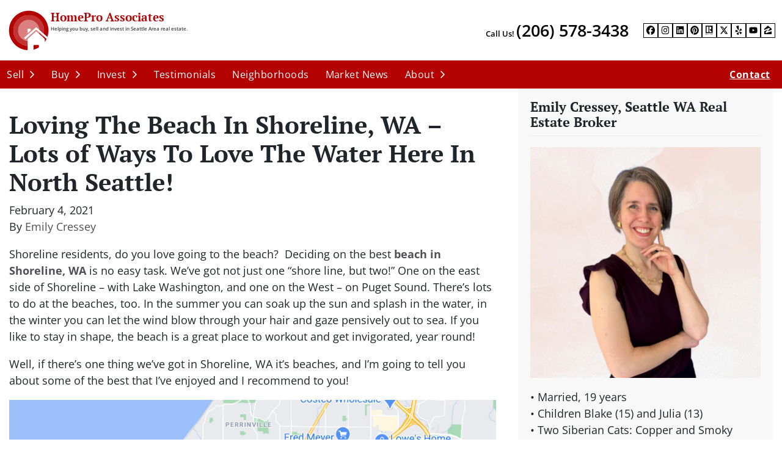

--- FILE ---
content_type: text/html; charset=UTF-8
request_url: https://www.homeproassociates.com/blog/beach-in-shoreline-wa-reviews-which-is-best/
body_size: 42950
content:

<!doctype html>
<html lang="en-US">
  <head>
  <meta charset="utf-8">
  <meta http-equiv="x-ua-compatible" content="ie=edge">
<script>
var gform;gform||(document.addEventListener("gform_main_scripts_loaded",function(){gform.scriptsLoaded=!0}),window.addEventListener("DOMContentLoaded",function(){gform.domLoaded=!0}),gform={domLoaded:!1,scriptsLoaded:!1,initializeOnLoaded:function(o){gform.domLoaded&&gform.scriptsLoaded?o():!gform.domLoaded&&gform.scriptsLoaded?window.addEventListener("DOMContentLoaded",o):document.addEventListener("gform_main_scripts_loaded",o)},hooks:{action:{},filter:{}},addAction:function(o,n,r,t){gform.addHook("action",o,n,r,t)},addFilter:function(o,n,r,t){gform.addHook("filter",o,n,r,t)},doAction:function(o){gform.doHook("action",o,arguments)},applyFilters:function(o){return gform.doHook("filter",o,arguments)},removeAction:function(o,n){gform.removeHook("action",o,n)},removeFilter:function(o,n,r){gform.removeHook("filter",o,n,r)},addHook:function(o,n,r,t,i){null==gform.hooks[o][n]&&(gform.hooks[o][n]=[]);var e=gform.hooks[o][n];null==i&&(i=n+"_"+e.length),gform.hooks[o][n].push({tag:i,callable:r,priority:t=null==t?10:t})},doHook:function(n,o,r){var t;if(r=Array.prototype.slice.call(r,1),null!=gform.hooks[n][o]&&((o=gform.hooks[n][o]).sort(function(o,n){return o.priority-n.priority}),o.forEach(function(o){"function"!=typeof(t=o.callable)&&(t=window[t]),"action"==n?t.apply(null,r):r[0]=t.apply(null,r)})),"filter"==n)return r[0]},removeHook:function(o,n,t,i){var r;null!=gform.hooks[o][n]&&(r=(r=gform.hooks[o][n]).filter(function(o,n,r){return!!(null!=i&&i!=o.tag||null!=t&&t!=o.priority)}),gform.hooks[o][n]=r)}});
</script>

  <meta name="viewport" content="width=device-width, initial-scale=1">
  <title>Find The Best Beach In Shoreline, WA &#x2d; Where To Go &#038; What To Do</title>
	<style>img:is([sizes="auto" i], [sizes^="auto," i]) { contain-intrinsic-size: 3000px 1500px }</style>
	<script>
dataLayer = window.dataLayer || [];
dataLayer.push({"subDomain":"ecresseygmailcomagentseller","template":"agent-seller-03","category":"agentseller","theme":"carrot-05","CSULabel":"Non-CSU","personalizedsite":"no"});
</script>
<!-- Google Tag Manager -->
<script>
function initializeTagManager(w,d,s,l,i){w[l]=w[l]||[];w[l].push({'gtm.start':
    new Date().getTime(),event:'gtm.js'});var f=d.getElementsByTagName(s)[0],
    j=d.createElement(s),dl=l!='dataLayer'?'&l='+l:'';j.defer=true;j.src=
    'https://www.googletagmanager.com/gtm.js?id='+i+dl;f.parentNode.insertBefore(j,f);
}

window.addEventListener('load', () => {
    const deferDuration = navigator.userAgent.toLowerCase().includes('moto g power (2022)') ? 10000 : 2000;
    setTimeout(() => {
        initializeTagManager(window,document,'script','dataLayer','GTM-WWPZRDH');
    }, deferDuration);
});
</script>
<!-- End Google Tag Manager --><!-- start fakequery --><script type="text/javascript">(()=>{"use strict";window.__loaded=window.__loaded||[];var e,o,a;e="shim.js",o="module:loaded",window.__loaded.push({module:`/app/themes/carrot/assets/scripts/${e}`,call:o,context:a});const t="CARROT_THEME_SHIM_Q",r="JQUERY_QUEUE",s={},n=(...e)=>(s[r]||(s[r]=[]),s[r].push(["INSTANTIATE",e]),n);n.extend=Object.assign,n._isFake=!0,["add","addBack","addClass","after","ajaxComplete","ajaxError","ajaxSend","ajaxStart","ajaxStop","ajaxSuccess","andSelf","animate","append","appendTo","attr","before","bind","blur","change","children","clearQueue","click","clone","closest","contents","contextmenu","css","data","dblclick","delay","delegate","dequeue","detach","die","each","empty","end","eq","error","fadeIn","fadeOut","fadeTo","fadeToggle","filter","find","finish","first","focus","focusin","focusout","get","has","hasClass","height","hide","hover","html","index","innerHeight","innerWidth","insertAfter","insertBefore","is","jQuery","keydown","keypress","keyup","last","live","load","map","mousedown","mouseenter","mouseleave","mousemove","mouseout","mouseover","mouseup","next","nextAll","nextUntil","not","off","offset","offsetParent","on","one","outerHeight","outerWidth","parent","parents","parentsUntil","position","prepend","prependTo","prev","prevAll","prevUntil","promise","prop","pushStack","queue","ready","remove","removeAttr","removeClass","removeData","removeProp","replaceAll","replaceWith","resize","scroll","scrollLeft","scrollTop","select","serialize","serializeArray","show","siblings","size","slice","slideDown","slideToggle","slideUp","stop","submit","text","toArray","toggle","toggleClass","trigger","triggerHandler","unbind","undelegate","unload","unwrap","val","width","wrap","wrapAll","wrapInner"].forEach((e=>{n[e]=function(...o){s[r]||(s[r]=[]),s[r].push(["INSTANCE_METHOD_CALL",e,...o])}})),s[r]||(s[r]=[]),window.jQuery||(window.jQuery=n),window[t]?window[t][r]||(window[t][r]=s[r]):window[t]=s,window[t][r]||(window[t][r]=[])})();</script><!-- end fakequery -->
<meta name="description" content="Loving the beach in Shoreline, WA? There are lots of ways to enjoy the sun and sand at beaches on Puget Sound as well as Lake Washington in Washington State." />
<meta property="og:image" content="https://lh5.googleusercontent.com/1UJB-MoIaM9hB9lz1LPLXkPqjV10Kcprw0slLXlydO9TKqT988roNK9aAYn3szBxp4EzlxstTAHLGxdZJ-wNeSHGxLHTE97l5k-OP_Y-Jz9oUHXvAdImYhvXdrMd0oAJjrG_ZdO5" />
<meta property="og:locale" content="en_US" />
<meta property="og:type" content="article" />
<meta property="og:title" content="Find The Best Beach In Shoreline, WA &#x2d; Where To Go &#038; What To Do" />
<meta property="og:description" content="Loving the beach in Shoreline, WA? There are lots of ways to enjoy the sun and sand at beaches on Puget Sound as well as Lake Washington in Washington State." />
<meta property="og:url" content="https://www.homeproassociates.com/blog/beach-in-shoreline-wa-reviews-which-is-best/" />
<meta property="og:site_name" content="HomePro Associates" />
<meta property="og:updated_time" content="2025-10-08T11:37+00:00" />
<meta property="article:published_time" content="2021-02-05T03:30+00:00" />
<meta property="article:modified_time" content="2025-10-08T11:37+00:00" />
<meta name="twitter:card" content="summary_large_image" />
<meta name="twitter:title" content="Find The Best Beach In Shoreline, WA &#x2d; Where To Go &#038; What To Do" />
<meta name="twitter:description" content="Loving the beach in Shoreline, WA? There are lots of ways to enjoy the sun and sand at beaches on Puget Sound as well as Lake Washington in Washington State." />
<meta name="twitter:image" content="https://lh5.googleusercontent.com/1UJB-MoIaM9hB9lz1LPLXkPqjV10Kcprw0slLXlydO9TKqT988roNK9aAYn3szBxp4EzlxstTAHLGxdZJ-wNeSHGxLHTE97l5k-OP_Y-Jz9oUHXvAdImYhvXdrMd0oAJjrG_ZdO5" />
<link rel="canonical" href="https://www.homeproassociates.com/blog/beach-in-shoreline-wa-reviews-which-is-best/" />
<script type="application/ld+json">{"@context":"https://schema.org","@type":"BreadcrumbList","itemListElement":[{"@type":"ListItem","position":1,"item":{"@id":"https://www.homeproassociates.com/","name":"Sell Your House with Seattle Realtor Emily Cressey"}},{"@type":"ListItem","position":2,"item":{"@id":"https://www.homeproassociates.com/blog/category/fun-things-to-do-in-seattle/","name":"Fun Things To Do In Seattle"}},{"@type":"ListItem","position":3,"item":{"@id":"https://www.homeproassociates.com/blog/beach-in-shoreline-wa-reviews-which-is-best/","name":"Find The Best Beach In Shoreline, WA &#x2d; Where To Go &#038; What To Do"}}]}</script>
<script type="application/ld+json">{"@context":"https://schema.org","@type":"Article","mainEntityOfPage":{"@type":"WebPage","@id":"https://www.homeproassociates.com/blog/beach-in-shoreline-wa-reviews-which-is-best/"},"headline":"Loving The Beach In Shoreline, WA &#8211; Lots of Ways To Love The Water Here In North Seattle!","datePublished":"2021-02-05T03:30:00+00:00","dateModified":"2025-10-08T11:37:26+00:00","author":{"@type":"Person","name":"Emily Cressey","url":"https://www.homeproassociates.com/blog/author/ecresseygmail-com-2-2-2-2-2-2-2-2-2-2-2-2-2-2-2-2/"},"description":"Loving the beach in Shoreline, WA? There are lots of ways to enjoy the sun and sand at beaches on Puget Sound as well as Lake Washington in Washington State."}</script>

<link rel='dns-prefetch' href='//carrot.com' />
<link rel='dns-prefetch' href='//cdn.carrot.com' />
<link rel='dns-prefetch' href='//www.google.com' />
<link rel='dns-prefetch' href='//www.homeproassociates.com' />
<link rel='dns-prefetch' href='//image-cdn.carrot.com' />
<link rel="preload" href="https://cdn.carrot.com/fonts/open-sans/v29/variable.woff2" as="font" crossorigin>
<link rel="preload" href="https://cdn.carrot.com/fonts/pt-serif/v17/normal-700.woff2" as="font" crossorigin>
<link rel="preload" href="https://cdn.carrot.com/fonts/pt-serif/v17/italic-700.woff2" as="font" crossorigin>
<link rel="dns-prefetch" href="//www.google-analytics.com">
<meta name="p:domain_verify" content="eb7485a729605e58d2106601f8d33579"/>

<!-- Global site tag (gtag.js) - Google Ads: 409435267 -->
<script async src="https://www.googletagmanager.com/gtag/js?id=AW-409435267"></script>
<script>
  window.dataLayer = window.dataLayer || [];
  function gtag(){dataLayer.push(arguments);}
  gtag('js', new Date());

  gtag('config', 'AW-409435267');
</script>


<!-- Facebook Pixel Code -->
<script>
!function(f,b,e,v,n,t,s)
{if(f.fbq)return;n=f.fbq=function(){n.callMethod?
n.callMethod.apply(n,arguments):n.queue.push(arguments)};
if(!f._fbq)f._fbq=n;n.push=n;n.loaded=!0;n.version='2.0';
n.queue=[];t=b.createElement(e);t.async=!0;
t.src=v;s=b.getElementsByTagName(e)[0];
s.parentNode.insertBefore(t,s)}(window, document,'script',
'https://connect.facebook.net/en_US/fbevents.js');
fbq('init', '2731113263876065');
fbq('track', 'PageView');
</script>
<noscript><img height="1" width="1" style="display:none"
src="https://www.facebook.com/tr?id=2731113263876065&ev=PageView&noscript=1"
/></noscript>
<!-- End Facebook Pixel Code -->

<!-- Facebook Pixel Code -->
<script>
!function(f,b,e,v,n,t,s)
{if(f.fbq)return;n=f.fbq=function(){n.callMethod?
n.callMethod.apply(n,arguments):n.queue.push(arguments)};
if(!f._fbq)f._fbq=n;n.push=n;n.loaded=!0;n.version='2.0';
n.queue=[];t=b.createElement(e);t.async=!0;
t.src=v;s=b.getElementsByTagName(e)[0];
s.parentNode.insertBefore(t,s)}(window, document,'script',
'https://connect.facebook.net/en_US/fbevents.js');
fbq('init', '640536750156742');
fbq('track', 'PageView');
</script>
<noscript><img height="1" width="1" style="display:none"
src="https://www.facebook.com/tr?id=640536750156742&ev=PageView&noscript=1"
/></noscript>
<!-- End Facebook Pixel Code -->

<meta name="facebook-domain-verification" content="qxh2augueixdaixvwgk45vvbnzqylr" />

<script id="mcjs">!function(c,h,i,m,p){m=c.createElement(h),p=c.getElementsByTagName(h)[0],m.async=1,m.src=i,p.parentNode.insertBefore(m,p)}(document,"script","https://chimpstatic.com/mcjs-connected/js/users/7e751489cedafca103a29989f/ede6adbd2539c6a64d462073e.js");</script>

<script>
    window.dataLayer = window.dataLayer || [];
    window.addEventListener('load', () => {
        const delay = navigator.userAgent.toLowerCase().includes('moto g power (2022)') ? 10000 : 2000;
        (function (c,a,r,o,t) {c[r]=c[r]||[];c.gtag=c.gtag||function(){c[r].push(arguments)};gtag('js',new Date());gtag('config', t);
        c.setTimeout(() => {var f=a.getElementsByTagName(o)[0];var s=a.createElement(o);s.defer=true;
        s.src=`https://www.googletagmanager.com/gtag/js?id=${t}`;f.parentNode.insertBefore(s,f);},delay);
        })(window,document,'dataLayer','script','G-RBNV1G398V')
    })
</script>
<link rel="stylesheet" href="/app/mu-plugins/Editor/dist/assets/formStyle-DMuCAtEy.css"><link rel="stylesheet" href="/app/mu-plugins/Editor/dist/assets/testimonialStyle-Cbp7rxav.css"><style id='outermost-icon-block-style-inline-css'>
.wp-block-outermost-icon-block{display:flex;line-height:0}.wp-block-outermost-icon-block.has-border-color{border:none}.wp-block-outermost-icon-block .has-icon-color svg,.wp-block-outermost-icon-block.has-icon-color svg{color:currentColor}.wp-block-outermost-icon-block .has-icon-color:not(.has-no-icon-fill-color) svg,.wp-block-outermost-icon-block.has-icon-color:not(.has-no-icon-fill-color) svg{fill:currentColor}.wp-block-outermost-icon-block .icon-container{box-sizing:border-box}.wp-block-outermost-icon-block a,.wp-block-outermost-icon-block svg{height:100%;transition:transform .1s ease-in-out;width:100%}.wp-block-outermost-icon-block a:hover{transform:scale(1.1)}.wp-block-outermost-icon-block svg{transform:rotate(var(--outermost--icon-block--transform-rotate,0deg)) scaleX(var(--outermost--icon-block--transform-scale-x,1)) scaleY(var(--outermost--icon-block--transform-scale-y,1))}.wp-block-outermost-icon-block .rotate-90,.wp-block-outermost-icon-block.rotate-90{--outermost--icon-block--transform-rotate:90deg}.wp-block-outermost-icon-block .rotate-180,.wp-block-outermost-icon-block.rotate-180{--outermost--icon-block--transform-rotate:180deg}.wp-block-outermost-icon-block .rotate-270,.wp-block-outermost-icon-block.rotate-270{--outermost--icon-block--transform-rotate:270deg}.wp-block-outermost-icon-block .flip-horizontal,.wp-block-outermost-icon-block.flip-horizontal{--outermost--icon-block--transform-scale-x:-1}.wp-block-outermost-icon-block .flip-vertical,.wp-block-outermost-icon-block.flip-vertical{--outermost--icon-block--transform-scale-y:-1}.wp-block-outermost-icon-block .flip-vertical.flip-horizontal,.wp-block-outermost-icon-block.flip-vertical.flip-horizontal{--outermost--icon-block--transform-scale-x:-1;--outermost--icon-block--transform-scale-y:-1}

</style>
<link rel="stylesheet" href="/app/mu-plugins/Editor/dist/assets/src/styles/core/image/img-gray-DWr6Di1r.css"><link rel="stylesheet" href="/app/mu-plugins/Editor/dist/assets/src/styles/core/image/img-shadow-aBo2A0Iv.css"><style id='global-styles-inline-css'>
:root{--wp--preset--aspect-ratio--square: 1;--wp--preset--aspect-ratio--4-3: 4/3;--wp--preset--aspect-ratio--3-4: 3/4;--wp--preset--aspect-ratio--3-2: 3/2;--wp--preset--aspect-ratio--2-3: 2/3;--wp--preset--aspect-ratio--16-9: 16/9;--wp--preset--aspect-ratio--9-16: 9/16;--wp--preset--color--black: #212529;--wp--preset--color--cyan-bluish-gray: #abb8c3;--wp--preset--color--white: #fff;--wp--preset--color--pale-pink: #f78da7;--wp--preset--color--vivid-red: #cf2e2e;--wp--preset--color--luminous-vivid-orange: #ff6900;--wp--preset--color--luminous-vivid-amber: #fcb900;--wp--preset--color--light-green-cyan: #7bdcb5;--wp--preset--color--vivid-green-cyan: #00d084;--wp--preset--color--pale-cyan-blue: #8ed1fc;--wp--preset--color--vivid-cyan-blue: #0693e3;--wp--preset--color--vivid-purple: #9b51e0;--wp--preset--color--gray-300: #dee2e6;--wp--preset--color--gray-100: #f7f7f9;--wp--preset--color--c-brand-primary: #b40101;--wp--preset--color--c-brand-primary-lighter: #fe0404;--wp--preset--color--c-brand-primary-darker: #680101;--wp--preset--color--c-link: #504f56;--wp--preset--color--c-link-lighter: #75747e;--wp--preset--color--c-link-darker: #2b2a2e;--wp--preset--color--c-button: #da8080;--wp--preset--color--c-button-lighter: #ebbbbb;--wp--preset--color--c-button-darker: #c94545;--wp--preset--color--c-secondary: #666666;--wp--preset--color--c-secondary-lighter: #dacece;--wp--preset--color--c-secondary-dark: #3a2d2d;--wp--preset--color--c-secondary-darker: #090707;--wp--preset--gradient--vivid-cyan-blue-to-vivid-purple: linear-gradient(135deg,rgba(6,147,227,1) 0%,rgb(155,81,224) 100%);--wp--preset--gradient--light-green-cyan-to-vivid-green-cyan: linear-gradient(135deg,rgb(122,220,180) 0%,rgb(0,208,130) 100%);--wp--preset--gradient--luminous-vivid-amber-to-luminous-vivid-orange: linear-gradient(135deg,rgba(252,185,0,1) 0%,rgba(255,105,0,1) 100%);--wp--preset--gradient--luminous-vivid-orange-to-vivid-red: linear-gradient(135deg,rgba(255,105,0,1) 0%,rgb(207,46,46) 100%);--wp--preset--gradient--very-light-gray-to-cyan-bluish-gray: linear-gradient(135deg,rgb(238,238,238) 0%,rgb(169,184,195) 100%);--wp--preset--gradient--cool-to-warm-spectrum: linear-gradient(135deg,rgb(74,234,220) 0%,rgb(151,120,209) 20%,rgb(207,42,186) 40%,rgb(238,44,130) 60%,rgb(251,105,98) 80%,rgb(254,248,76) 100%);--wp--preset--gradient--blush-light-purple: linear-gradient(135deg,rgb(255,206,236) 0%,rgb(152,150,240) 100%);--wp--preset--gradient--blush-bordeaux: linear-gradient(135deg,rgb(254,205,165) 0%,rgb(254,45,45) 50%,rgb(107,0,62) 100%);--wp--preset--gradient--luminous-dusk: linear-gradient(135deg,rgb(255,203,112) 0%,rgb(199,81,192) 50%,rgb(65,88,208) 100%);--wp--preset--gradient--pale-ocean: linear-gradient(135deg,rgb(255,245,203) 0%,rgb(182,227,212) 50%,rgb(51,167,181) 100%);--wp--preset--gradient--electric-grass: linear-gradient(135deg,rgb(202,248,128) 0%,rgb(113,206,126) 100%);--wp--preset--gradient--midnight: linear-gradient(135deg,rgb(2,3,129) 0%,rgb(40,116,252) 100%);--wp--preset--font-size--small: 12px;--wp--preset--font-size--medium: 20px;--wp--preset--font-size--large: 24px;--wp--preset--font-size--x-large: 42px;--wp--preset--font-size--normal: 16px;--wp--preset--font-size--larger: 36px;--wp--preset--font-size--huge: max(23.61px,min(4.03vw,40px));--wp--preset--spacing--20: 0.44rem;--wp--preset--spacing--30: 0.67rem;--wp--preset--spacing--40: 1rem;--wp--preset--spacing--50: 1.5rem;--wp--preset--spacing--60: 2.25rem;--wp--preset--spacing--70: 3.38rem;--wp--preset--spacing--80: 5.06rem;--wp--preset--shadow--natural: 6px 6px 9px rgba(0, 0, 0, 0.2);--wp--preset--shadow--deep: 12px 12px 50px rgba(0, 0, 0, 0.4);--wp--preset--shadow--sharp: 6px 6px 0px rgba(0, 0, 0, 0.2);--wp--preset--shadow--outlined: 6px 6px 0px -3px rgba(255, 255, 255, 1), 6px 6px rgba(0, 0, 0, 1);--wp--preset--shadow--crisp: 6px 6px 0px rgba(0, 0, 0, 1);}:root :where(.is-layout-flow) > :first-child{margin-block-start: 0;}:root :where(.is-layout-flow) > :last-child{margin-block-end: 0;}:root :where(.is-layout-flow) > *{margin-block-start: 24px;margin-block-end: 0;}:root :where(.is-layout-constrained) > :first-child{margin-block-start: 0;}:root :where(.is-layout-constrained) > :last-child{margin-block-end: 0;}:root :where(.is-layout-constrained) > *{margin-block-start: 24px;margin-block-end: 0;}:root :where(.is-layout-flex){gap: 24px;}:root :where(.is-layout-grid){gap: 24px;}body .is-layout-flex{display: flex;}.is-layout-flex{flex-wrap: wrap;align-items: center;}.is-layout-flex > :is(*, div){margin: 0;}body .is-layout-grid{display: grid;}.is-layout-grid > :is(*, div){margin: 0;}.has-black-color{color: var(--wp--preset--color--black) !important;}.has-cyan-bluish-gray-color{color: var(--wp--preset--color--cyan-bluish-gray) !important;}.has-white-color{color: var(--wp--preset--color--white) !important;}.has-pale-pink-color{color: var(--wp--preset--color--pale-pink) !important;}.has-vivid-red-color{color: var(--wp--preset--color--vivid-red) !important;}.has-luminous-vivid-orange-color{color: var(--wp--preset--color--luminous-vivid-orange) !important;}.has-luminous-vivid-amber-color{color: var(--wp--preset--color--luminous-vivid-amber) !important;}.has-light-green-cyan-color{color: var(--wp--preset--color--light-green-cyan) !important;}.has-vivid-green-cyan-color{color: var(--wp--preset--color--vivid-green-cyan) !important;}.has-pale-cyan-blue-color{color: var(--wp--preset--color--pale-cyan-blue) !important;}.has-vivid-cyan-blue-color{color: var(--wp--preset--color--vivid-cyan-blue) !important;}.has-vivid-purple-color{color: var(--wp--preset--color--vivid-purple) !important;}.has-gray-300-color{color: var(--wp--preset--color--gray-300) !important;}.has-gray-100-color{color: var(--wp--preset--color--gray-100) !important;}.has-c-brand-primary-color{color: var(--wp--preset--color--c-brand-primary) !important;}.has-c-brand-primary-lighter-color{color: var(--wp--preset--color--c-brand-primary-lighter) !important;}.has-c-brand-primary-darker-color{color: var(--wp--preset--color--c-brand-primary-darker) !important;}.has-c-link-color{color: var(--wp--preset--color--c-link) !important;}.has-c-link-lighter-color{color: var(--wp--preset--color--c-link-lighter) !important;}.has-c-link-darker-color{color: var(--wp--preset--color--c-link-darker) !important;}.has-c-button-color{color: var(--wp--preset--color--c-button) !important;}.has-c-button-lighter-color{color: var(--wp--preset--color--c-button-lighter) !important;}.has-c-button-darker-color{color: var(--wp--preset--color--c-button-darker) !important;}.has-c-secondary-color{color: var(--wp--preset--color--c-secondary) !important;}.has-c-secondary-lighter-color{color: var(--wp--preset--color--c-secondary-lighter) !important;}.has-c-secondary-dark-color{color: var(--wp--preset--color--c-secondary-dark) !important;}.has-c-secondary-darker-color{color: var(--wp--preset--color--c-secondary-darker) !important;}.has-black-background-color{background-color: var(--wp--preset--color--black) !important;}.has-cyan-bluish-gray-background-color{background-color: var(--wp--preset--color--cyan-bluish-gray) !important;}.has-white-background-color{background-color: var(--wp--preset--color--white) !important;}.has-pale-pink-background-color{background-color: var(--wp--preset--color--pale-pink) !important;}.has-vivid-red-background-color{background-color: var(--wp--preset--color--vivid-red) !important;}.has-luminous-vivid-orange-background-color{background-color: var(--wp--preset--color--luminous-vivid-orange) !important;}.has-luminous-vivid-amber-background-color{background-color: var(--wp--preset--color--luminous-vivid-amber) !important;}.has-light-green-cyan-background-color{background-color: var(--wp--preset--color--light-green-cyan) !important;}.has-vivid-green-cyan-background-color{background-color: var(--wp--preset--color--vivid-green-cyan) !important;}.has-pale-cyan-blue-background-color{background-color: var(--wp--preset--color--pale-cyan-blue) !important;}.has-vivid-cyan-blue-background-color{background-color: var(--wp--preset--color--vivid-cyan-blue) !important;}.has-vivid-purple-background-color{background-color: var(--wp--preset--color--vivid-purple) !important;}.has-gray-300-background-color{background-color: var(--wp--preset--color--gray-300) !important;}.has-gray-100-background-color{background-color: var(--wp--preset--color--gray-100) !important;}.has-c-brand-primary-background-color{background-color: var(--wp--preset--color--c-brand-primary) !important;}.has-c-brand-primary-lighter-background-color{background-color: var(--wp--preset--color--c-brand-primary-lighter) !important;}.has-c-brand-primary-darker-background-color{background-color: var(--wp--preset--color--c-brand-primary-darker) !important;}.has-c-link-background-color{background-color: var(--wp--preset--color--c-link) !important;}.has-c-link-lighter-background-color{background-color: var(--wp--preset--color--c-link-lighter) !important;}.has-c-link-darker-background-color{background-color: var(--wp--preset--color--c-link-darker) !important;}.has-c-button-background-color{background-color: var(--wp--preset--color--c-button) !important;}.has-c-button-lighter-background-color{background-color: var(--wp--preset--color--c-button-lighter) !important;}.has-c-button-darker-background-color{background-color: var(--wp--preset--color--c-button-darker) !important;}.has-c-secondary-background-color{background-color: var(--wp--preset--color--c-secondary) !important;}.has-c-secondary-lighter-background-color{background-color: var(--wp--preset--color--c-secondary-lighter) !important;}.has-c-secondary-dark-background-color{background-color: var(--wp--preset--color--c-secondary-dark) !important;}.has-c-secondary-darker-background-color{background-color: var(--wp--preset--color--c-secondary-darker) !important;}.has-black-border-color{border-color: var(--wp--preset--color--black) !important;}.has-cyan-bluish-gray-border-color{border-color: var(--wp--preset--color--cyan-bluish-gray) !important;}.has-white-border-color{border-color: var(--wp--preset--color--white) !important;}.has-pale-pink-border-color{border-color: var(--wp--preset--color--pale-pink) !important;}.has-vivid-red-border-color{border-color: var(--wp--preset--color--vivid-red) !important;}.has-luminous-vivid-orange-border-color{border-color: var(--wp--preset--color--luminous-vivid-orange) !important;}.has-luminous-vivid-amber-border-color{border-color: var(--wp--preset--color--luminous-vivid-amber) !important;}.has-light-green-cyan-border-color{border-color: var(--wp--preset--color--light-green-cyan) !important;}.has-vivid-green-cyan-border-color{border-color: var(--wp--preset--color--vivid-green-cyan) !important;}.has-pale-cyan-blue-border-color{border-color: var(--wp--preset--color--pale-cyan-blue) !important;}.has-vivid-cyan-blue-border-color{border-color: var(--wp--preset--color--vivid-cyan-blue) !important;}.has-vivid-purple-border-color{border-color: var(--wp--preset--color--vivid-purple) !important;}.has-gray-300-border-color{border-color: var(--wp--preset--color--gray-300) !important;}.has-gray-100-border-color{border-color: var(--wp--preset--color--gray-100) !important;}.has-c-brand-primary-border-color{border-color: var(--wp--preset--color--c-brand-primary) !important;}.has-c-brand-primary-lighter-border-color{border-color: var(--wp--preset--color--c-brand-primary-lighter) !important;}.has-c-brand-primary-darker-border-color{border-color: var(--wp--preset--color--c-brand-primary-darker) !important;}.has-c-link-border-color{border-color: var(--wp--preset--color--c-link) !important;}.has-c-link-lighter-border-color{border-color: var(--wp--preset--color--c-link-lighter) !important;}.has-c-link-darker-border-color{border-color: var(--wp--preset--color--c-link-darker) !important;}.has-c-button-border-color{border-color: var(--wp--preset--color--c-button) !important;}.has-c-button-lighter-border-color{border-color: var(--wp--preset--color--c-button-lighter) !important;}.has-c-button-darker-border-color{border-color: var(--wp--preset--color--c-button-darker) !important;}.has-c-secondary-border-color{border-color: var(--wp--preset--color--c-secondary) !important;}.has-c-secondary-lighter-border-color{border-color: var(--wp--preset--color--c-secondary-lighter) !important;}.has-c-secondary-dark-border-color{border-color: var(--wp--preset--color--c-secondary-dark) !important;}.has-c-secondary-darker-border-color{border-color: var(--wp--preset--color--c-secondary-darker) !important;}.has-vivid-cyan-blue-to-vivid-purple-gradient-background{background: var(--wp--preset--gradient--vivid-cyan-blue-to-vivid-purple) !important;}.has-light-green-cyan-to-vivid-green-cyan-gradient-background{background: var(--wp--preset--gradient--light-green-cyan-to-vivid-green-cyan) !important;}.has-luminous-vivid-amber-to-luminous-vivid-orange-gradient-background{background: var(--wp--preset--gradient--luminous-vivid-amber-to-luminous-vivid-orange) !important;}.has-luminous-vivid-orange-to-vivid-red-gradient-background{background: var(--wp--preset--gradient--luminous-vivid-orange-to-vivid-red) !important;}.has-very-light-gray-to-cyan-bluish-gray-gradient-background{background: var(--wp--preset--gradient--very-light-gray-to-cyan-bluish-gray) !important;}.has-cool-to-warm-spectrum-gradient-background{background: var(--wp--preset--gradient--cool-to-warm-spectrum) !important;}.has-blush-light-purple-gradient-background{background: var(--wp--preset--gradient--blush-light-purple) !important;}.has-blush-bordeaux-gradient-background{background: var(--wp--preset--gradient--blush-bordeaux) !important;}.has-luminous-dusk-gradient-background{background: var(--wp--preset--gradient--luminous-dusk) !important;}.has-pale-ocean-gradient-background{background: var(--wp--preset--gradient--pale-ocean) !important;}.has-electric-grass-gradient-background{background: var(--wp--preset--gradient--electric-grass) !important;}.has-midnight-gradient-background{background: var(--wp--preset--gradient--midnight) !important;}.has-small-font-size{font-size: var(--wp--preset--font-size--small) !important;}.has-medium-font-size{font-size: var(--wp--preset--font-size--medium) !important;}.has-large-font-size{font-size: var(--wp--preset--font-size--large) !important;}.has-x-large-font-size{font-size: var(--wp--preset--font-size--x-large) !important;}.has-normal-font-size{font-size: var(--wp--preset--font-size--normal) !important;}.has-larger-font-size{font-size: var(--wp--preset--font-size--larger) !important;}.has-huge-font-size{font-size: var(--wp--preset--font-size--huge) !important;}
:root :where(.wp-block-pullquote){font-size: 1.5em;line-height: 1.6;}
</style>
<link rel="stylesheet" href="https://cdn.carrot.com/artifacts/0b74cc94d86dc6b384217c6336fa51d0b359d24e/app/themes/carrot/dist/css/main.c87ffe.css"><link rel="stylesheet" href="/app/mu-plugins/Editor/dist/assets/filtersRemoveMarginStyle-DaCVUGgC.css"><link rel="stylesheet" href="https://cdn.carrot.com/artifacts/0b74cc94d86dc6b384217c6336fa51d0b359d24e/app/themes/carrot-05/dist/css/main-05.17fc69.css">
<style>
:root {
  --body-color: #373a3c;
  --font-primary: 'Open Sans',-apple-system,BlinkMacSystemFont,"Segoe UI",Roboto,Oxygen-Sans,Ubuntu,Cantarell,"Helvetica Neue",sans-serif;
  --font-headings: 'PT Serif',Georgia,serif;
  --color-brand-primary: #b40101;
  --color-brand-primary-hover: #810101;
  --color-brand-primary-lighter: #fe0404;
  --color-brand-primary-darker: #680101;
  --color-brand-primary-islight: #b40101;
  --color-brand-primary-isdark: #e4e4e4;
  --color-brand-secondary: #666666;
  --color-brand-secondary-lighter: #dacece;
  --color-brand-secondary-dark: #3a2d2d;
  --color-brand-secondary-darker: #090707;
  --color-link: #504f56;
  --color-link-hover: #37373b;
  --color-link-lighter: #75747e;
  --color-link-darker: #2b2a2e;
  --color-button: #da8080;
  --color-button-hover: #ce5959;
  --color-button-lighter: #ebbbbb;
  --color-button-darker: #c94545;
  --color-text-on-black: #fff;
  --color-text-on-white: #1d1d1d;
  --color-text-on-light-gray: #1d1d1d;
  --color-text-on-lightest-gray: #1d1d1d;
  --color-text-on-primary: #ffffff;
  --color-text-on-primary-darker: #ffffff;
  --color-text-on-primary-lighter: #ffffff;
  --color-text-on-secondary: #ffffff;
  --color-text-on-secondary-dark: #ffffff;
  --color-text-on-secondary-darker: #ffffff;
  --color-text-on-secondary-lighter: #1d1d1d;
  --color-text-on-link: #ffffff;
  --color-text-on-link-darker: #ffffff;
  --color-text-on-link-lighter: #ffffff;
  --color-text-on-button: #1d1d1d;
  --color-text-on-button-darker: #ffffff;
  --color-text-on-button-lighter: #1d1d1d;
}

@font-face {
  font-family: 'Open Sans';
  font-style: normal;
  font-weight: 400 700;
  font-display: swap;
  src: url('https://cdn.carrot.com/fonts/open-sans/v29/variable.woff2') format('woff2');
}
@font-face {
  font-family: 'PT Serif';
  font-style: normal;
  font-weight: 700;
  font-display: swap;
  src: url('https://cdn.carrot.com/fonts/pt-serif/v17/normal-700.woff2') format('woff2'), url('https://cdn.carrot.com/fonts/pt-serif/v17/normal-700.woff') format('woff');
}
@font-face {
  font-family: 'PT Serif';
  font-style: italic;
  font-weight: 700;
  font-display: swap;
  src: url('https://cdn.carrot.com/fonts/pt-serif/v17/italic-700.woff2') format('woff2'), url('https://cdn.carrot.com/fonts/pt-serif/v17/italic-700.woff') format('woff');
}
</style>

<script src="https://unpkg.com/jquery@3.7.0/dist/jquery.min.js"></script><script src="https://www.homeproassociates.com/wp-includes/js/dist/dom-ready.min.js?ver=f77871ff7694fffea381"></script><script src="https://cdn.carrot.com/artifacts/0b74cc94d86dc6b384217c6336fa51d0b359d24e/app/themes/carrot/dist/js/support.b43fea.js"></script><script>
jQuery($ => $()?.utmz?.({"domainName":false}))
</script><script src="https://cdn.carrot.com/artifacts/0b74cc94d86dc6b384217c6336fa51d0b359d24e/app/themes/carrot/dist/js/main.a9477e.js"></script><script type="module" src="/app/mu-plugins/Editor/dist/assets/formScript-D2IrI3SA.js"></script><script id="gform_gravityforms-js-extra">
var gf_global = {"gf_currency_config":{"name":"U.S. Dollar","symbol_left":"$","symbol_right":"","symbol_padding":"","thousand_separator":",","decimal_separator":".","decimals":2,"code":"USD"},"base_url":"https:\/\/www.homeproassociates.com\/app\/mu-plugins\/gravityforms","number_formats":[],"spinnerUrl":"https:\/\/www.homeproassociates.com\/app\/mu-plugins\/gravityforms\/images\/spinner.svg","version_hash":"eb2980c490a5b146b4f7c8d359c4a507","strings":{"newRowAdded":"New row added.","rowRemoved":"Row removed","formSaved":"The form has been saved.  The content contains the link to return and complete the form."}};
var gform_i18n = {"datepicker":{"days":{"monday":"Mo","tuesday":"Tu","wednesday":"We","thursday":"Th","friday":"Fr","saturday":"Sa","sunday":"Su"},"months":{"january":"January","february":"February","march":"March","april":"April","may":"May","june":"June","july":"July","august":"August","september":"September","october":"October","november":"November","december":"December"},"firstDay":1,"iconText":"Select date"}};
var gf_legacy_multi = {"17":"1"};
var gform_gravityforms = {"strings":{"invalid_file_extension":"This type of file is not allowed. Must be one of the following:","delete_file":"Delete this file","in_progress":"in progress","file_exceeds_limit":"File exceeds size limit","illegal_extension":"This type of file is not allowed.","max_reached":"Maximum number of files reached","unknown_error":"There was a problem while saving the file on the server","currently_uploading":"Please wait for the uploading to complete","cancel":"Cancel","cancel_upload":"Cancel this upload","cancelled":"Cancelled"},"vars":{"images_url":"https:\/\/www.homeproassociates.com\/app\/mu-plugins\/gravityforms\/images"}};
</script>
<script id="gform_gravityforms-js-before">

</script>
<script defer='defer' src="https://www.google.com/recaptcha/api.js?hl=en&amp;ver=6.8.3#038;render=explicit"></script><script defer='defer' src="https://www.homeproassociates.com/app/mu-plugins/gravityforms/assets/js/dist/utils.min.js?ver=1329f9a0886f2ff3fb51c6f17277eb75"></script>  <script type="application/ld+json">{"@context": "https://schema.org", "@type": "WebSite", "url": "https://www.homeproassociates.com/", "name": "HomePro Associates"}</script>
<style id="block-visibility-frontend-inline-css">/* Front-end Styles */
@media (max-width: 669px) {
  .hide-on-mobile {
    display: none !important;
  }
}

@media (min-width: 670px) and (max-width: 1023px) {
  .hide-on-tablet {
    display: none !important;
  }
}

@media (min-width: 1024px) {
  .hide-on-desktop {
    display: none !important;
  }
}
</style><link rel="apple-touch-icon" type="image/png" sizes="180x180" href="https://image-cdn.carrot.com/[base64]">
<link rel="icon" type="image/png" sizes="16x16" href="https://image-cdn.carrot.com/[base64]">
<link rel="icon" type="image/png" sizes="32x32" href="https://image-cdn.carrot.com/[base64]">
<link rel="icon" type="image/png" sizes="48x48" href="https://image-cdn.carrot.com/[base64]">
<link rel="icon" type="image/png" sizes="96x96" href="https://image-cdn.carrot.com/[base64]">
<link rel="icon" type="image/png" sizes="192x192" href="https://image-cdn.carrot.com/[base64]">
    <style>
      .gform_wrapper.gravity-theme fieldset.autocomplete-us:not(.gfield_error) .ginput_container_address > span:not(.address_line_1),
      .gform_wrapper.gravity-theme fieldset.autocomplete-us:not(.gfield_error) span.address_line_1 label,
      li.autocomplete-us:not(.gfield_error) .ginput_container_address span:not(.address_line_1),
      li.autocomplete-us:not(.gfield_error) .ginput_container_address span.address_line_1 label {
        display: none;
      }
    </style>
    <noscript>
        <style>
          .gform_wrapper.gravity-theme fieldset.autocomplete-us:not(.gfield_error) .ginput_container_address > span:not(.address_line_1),
          .gform_wrapper.gravity-theme fieldset.autocomplete-us span.address_line_1 label,
          li.autocomplete-us:not(.gfield_error) .ginput_container_address span:not(.address_line_1),
          li.autocomplete-us:not(.gfield_error) .ginput_container_address span.address_line_1 label {
            display: block;
          }
        </style>
    </noscript>
      
              <style id="wds-customizer-css">
      /* remove header image*/
.single-location .location-header-bg {
	display:none!important;
}
/*HIDE FOOTER FEEDS*/
.widget_woo_feedback {
	display: none;
}

.text-6 {
	display: none;
}

/*----- read more --*/
.read-more-state {
  display: none;
}

.read-more-target {
  opacity: 0;
  max-height: 0;
  font-size: 0;
  transition: .25s ease;
}

.read-more-state:checked ~ .read-more-wrap .read-more-target {
  opacity: 1;
  font-size: inherit;
  max-height: 999em;
}

.read-more-state ~ .read-more-trigger:before {
  content: 'Show more';
}

.read-more-state:checked ~ .read-more-trigger:before {
  content: 'Show less';
}

.read-more-trigger {
  cursor: pointer;
  display: inline-block;
  padding: 0 .5em;
  color: #666;
  font-size: .9em;
  line-height: 2;
  border: 1px solid #ddd;
  border-radius: .25em;
}


/*------CSS V3----*/
.inner_h1 {
	font-family: Playfair Display;
	font-size: 60px;
	line-height:60px;
	font-weight: 300;
}
.inner_h2 {
	font-family: Playfair Display;
	font-size: 50px;
	line-height:55px;
	font-weight: 300;
}
.inner_span {
	font-family: Lato;
	font-size: 24px;
	line-height:24px;
	font-weight: 300;
}

.text_style {
	font-family: Lato;
	font-size: 22px;
	line-height:28px;
	font-weight: 300;
}
.video_layout {
	width: 70%;
	margin: auto;
}

.postid-5161 .main {
    background: none;
}
.page-id-9325 .content-info-bottom {
display: none;
}
.cover_banner {
	
    -webkit-box-shadow: 0px 0px 5px 1px rgba(0,0,0,0.75);
    -moz-box-shadow: 0px 0px 5px 1px rgba(0,0,0,0.75);
    box-shadow: 0px 0px 5px 1px rgba(0,0,0,0.75);
    margin: 30px 1px;
    border-radius: 20px;

}
/*Page width layout*/
.content-wrap {
	max-width: 1280px!important;
	
}
.content {
	max-width: 1280px;
}

.main {
	padding: 0px;
}

.center-elements{
	display:flex;
	justify-content:center;
}
/*Pharagraph Style*/
.p-style {
	-webkit-box-shadow: 0px 0px 5px 1px rgba(0,0,0,0.75);
    -moz-box-shadow: 0px 0px 5px 1px rgba(0,0,0,0.75);
    box-shadow: 0px 0px 5px 1px rgba(0,0,0,0.75);
    margin: 20px 0px;
		padding: 20px;
    border-radius: 20px;

}
.t-center h3 {
	text-align: center;
}
.t-center span {
	text-align: center;
}
/*Banner Style*/
.banner_h1 {
	font-size: 50px;
	font-weight:700;
	margin: 0px;
}
.banner_h2{
	font-size: 60px;
	font-weight:700;
	margin: 0px;
}
.banner_img img{
	margin-bottom: -50px;
}
.parent_column {
	padding: 20px;
}
.f_width_banner  .wp-block-cover__inner-container  {
	max-width: 1240px!important;
	padding: 0px!important;
}
.f_width {
	padding: 0px!important;
}
.f-height {
	height: 500px;
	display: grid;
	align-content: center;
	padding: 0px 70px;
  margin-top: 50px;
	border-radius: 20px;
}
/* 3 COLUMNS LAYOUT*/
.col_3_lyt {
	padding: 30px;
	margin: 10px;
	border-radius: 10px;
-webkit-box-shadow: 0px 0px 10px 5px rgba(0,0,0,0.25);
-moz-box-shadow: 0px 0px 10px 5px rgba(0,0,0,0.25);
box-shadow: 0px 0px 10px 5px rgba(0,0,0,0.25);
}

/*YOUTUBE VIDEO*/
.youtube-layout {
	width: 700px!important;
	height: auto;
	margin: auto;
}
/*MARGIN PADDING*/
.padding-section {
	padding: 60px 20px 60px 20px;
}

.padding-paragraph {
	width: 80%;
	margin:auto;
	padding: 10px 0px;
}

/*Border Radius*/
.brd-radius {
	border-radius: 15px;
}
/*TESTIMONIAL CSS 2.0*/
.testimonial-columns {
	padding: 10px 30px;
}
.wp-block-image {
	display:contents;
}
.wp-block-image  img{
	width: 100%!important;
	height: auto!important;
}
.testimonial-3-column {
	border-radius: 20px;
	padding : 30px 20px 0px 20px;
	background: #430012;
}
.carrot-testimonial__footer {
	color: #fff;
}
.testimonial_cover .has-c-brand-primary-darker-background-color {
	border-radius: 20px;
  background: #430012!important;
}

/*TESTIMONIAL LAYOUT*/

.testimonial-heading {
	font-size: 22px!important;
  text-align: center;
}

.carrot-testimonial__content {
	display: grid!important;
	text-align: left!important;
	justify-items: center!important;
}
.carrot-testimonial__content .alignleft {
	display:grid!important;
	justify-items: center;
}

/**Columns Hero Banner */
.col-hero {
	padding: 50px;
	border-radius: 10px;
	height: 280px;
	margin-bottom: 0px;
}
.col-hero-2 {
	padding: 30px;
	border-radius: 10px;
	margin-bottom: 0px;
}
.img_radius img{
	border-radius: 10px 10px 10px 100px;
}
.table_width {
	margin: 0px;
}

/*Button*/
.fourty-five {
	width: 45%!important;
}
.padding-top-20px{
	padding-top: 20px;
}
.remove-top-margin {
	margin-top: 0px;
}
.remove-btm-margin {
	margin-bottom: 0px;
}


.hero+.content-wrap {
	margin-top: 0px;
}

/*FORMS */
#gform_12 {
	width: 100%;
}
#gform_17{
	width:100%;
}
#gform_16 {
	width:100%;
}

/*Locations*/
.page-header {
	padding: 100px;
	background-color: #76001F;
	margin-top: 50px;
	border-radius: 20px;
	color: #fff;
}
.post-type-archive-location .single-location-wrap {
	align-items: end;
	height: 500px;
}
.post-type-archive-location article.location h2 {
	font-size: 28px;
	height: 160px;
	display: flex;
	justify-content: center;
	align-items: center;
	margin-bottom: 0px;
	background: rgb(118,0,31);
	background: linear-gradient(90deg, rgba(118,0,31,0.6951155462184874) 0%, rgba(118,0,31,0.7035189075630253) 100%);
}


@media only screen and (max-width: 1025px) {
/*TESTIMONIAL LAYOUT 2.0*/
	.tablet-testimonial-column {
		display:contents;
}
	.wp-block-image  img{
	width: auto;
	height: 300px;
}
	.wp-block-columns.has-3-columns .wp-block-column {
		margin-left: 0!important;
	}
	
/*Banner Style*/
.banner_h1 {
	font-size: 40px;
	font-weight:700;
	margin: 0px;
}
	
/*TESTIMONIAL LAYOUT*/
.testimonial-3-col {
	border-radius: 20px;
	padding : 10px;
	margin: 10px!important;
	
} 
.width-con {
		display: contents!important;
	}
.f-height {
	height: 400px;
	display: grid;
	align-content: center;
	padding: 0px 20px;
	margin: 10px!important;
	margin-top: 30px!important;
	border-radius: 20px;
}
}

@media only screen and (max-width: 768px) {
/*BANNER STYLE*/
.banner_img img{
	display: none; 
}
/**Columns Hero Banner */
.col-hero {
	padding: 20px;
	border-radius: 10px;
	width: 100%;
	margin: 10px 0px 10px 0px!important;
	height: 200px;
}
.col-hero-2 {
	padding: 20px;
	border-radius: 10px;
	width: 100%;
	margin: 10px 0px 10px 0px!important;
	height: auto;
	}
/*Button*/
/*.fourty-five {
	width: 100%!important;
  margin: 0!important;
}	
*/	

/*TESTIMONIAL LAYOUT*/
.testimonial-3-col {
	border-radius: 20px;
	padding : 10px;
	margin: 10px!important;
	
} 
.f-height {
	height: 350px;
	display: grid;
	align-content: center;
	padding: 0px 50px;
	margin: 30px!important;
	margin-top: 70px!important;
	border-radius: 20px;
}
}

@media only screen and (max-width: 500px) {
	/*TESTIMONIAL LAYOUT*/
	.wp-block-image img {
		width: 100%;
		height: 250px;
}
	.testimonial-3-column {
	border-radius: 20px;
	padding : 30px 0px 0px 0px;
	background: #430012;
}
.youtube-layout {
	width: auto!important;
	height: auto;
	margin: auto;
}
/*Button*/
.fourty-five {
	width: 100%!important;
  margin: 0!important;
	font-size: 22px;
}

/*Banner Style*/
.banner_h1 {
	font-size: 24px!important;
	font-weight:700;
	margin: 0px;
}
.banner_h2{
	font-size: 40px;
	font-weight:700;
	margin: 0px;
}
.parent_column {
	padding: 10px;
}	
.f-height {
	height: 400px;
	display: grid;
	align-content: center;
	padding: 0px 20px;
	margin: 10px!important;
	margin-top: 30px!important;
	border-radius: 20px;
}
}

    </style>
  </head>
  <body class="wp-singular post-template-default single single-post postid-4302 single-format-standard wp-embed-responsive wp-theme-carrot wp-child-theme-carrot-05 env-production beach-in-shoreline-wa-reviews-which-is-best logo-icon logo-icon-custom no-hero no-credbar sidebar-primary sitetype-agentseller banner-notDefault">
    <!-- Google Tag Manager (noscript) -->
<noscript><iframe src="https://www.googletagmanager.com/ns.html?id=GTM-WWPZRDH"
height="0" width="0" style="display:none;visibility:hidden"></iframe></noscript>
<!-- End Google Tag Manager (noscript) -->    <div class="wrap">
       
  <div class="modal modal-no-header fade" id="propertyInquiryForm" tabindex="-1" role="dialog" aria-labelledby="propertyInquiryFormTitle" aria-hidden="true">
    <div class="modal-dialog modal-dialog-centered" role="document">
      <div class="modal-content">
        <div class="modal-body">
          <button type="button" class="close" data-dismiss="modal" aria-label="Close">
            <span aria-hidden="true">&times;</span>
          </button>
                      
                <div class='gf_browser_safari gf_browser_iphone gform_wrapper gform_legacy_markup_wrapper gform-theme--no-framework' data-form-theme='legacy' data-form-index='0' id='gform_wrapper_14' ><div id='gf_14' class='gform_anchor' tabindex='-1'></div>
                        <div class='gform_heading'>
                            <h3 class="gform_title">Questions About This Property?</h3>
                            <p class='gform_description'></p>
                        </div><form method='post' enctype='multipart/form-data' target='gform_ajax_frame_14' id='gform_14'  action='/blog/beach-in-shoreline-wa-reviews-which-is-best/#gf_14' data-formid='14' novalidate>
                        <div class='gform-body gform_body'><ul id='gform_fields_14' class='gform_fields top_label form_sublabel_below description_below'><li id="field_14_1"  class="gfield gfield--type-name field_sublabel_below gfield--no-description field_description_below gfield_visibility_visible"  data-js-reload="field_14_1"><label class='gfield_label gform-field-label gfield_label_before_complex'  >Name</label><div class='ginput_complex ginput_container ginput_container--name no_prefix has_first_name no_middle_name has_last_name no_suffix gf_name_has_2 ginput_container_name gform-grid-row' id='input_14_1'>
                            
                            <span id='input_14_1_3_container' class='name_first gform-grid-col gform-grid-col--size-auto' >
                                                    <input type='text' name='input_1.3' id='input_14_1_3' value=''   aria-required='false'     />
                                                    <label for='input_14_1_3' class='gform-field-label gform-field-label--type-sub '>First</label>
                                                </span>
                            
                            <span id='input_14_1_6_container' class='name_last gform-grid-col gform-grid-col--size-auto' >
                                                    <input type='text' name='input_1.6' id='input_14_1_6' value=''   aria-required='false'     />
                                                    <label for='input_14_1_6' class='gform-field-label gform-field-label--type-sub '>Last</label>
                                                </span>
                            
                        </div></li><li id="field_14_2"  class="gfield gfield--type-phone gf_left_half field_sublabel_below gfield--no-description field_description_below gfield_visibility_visible"  data-js-reload="field_14_2"><label class='gfield_label gform-field-label' for='input_14_2' >Phone</label><div class='ginput_container ginput_container_phone'><input data-mask="standard" name='input_2' id='input_14_2' type='tel' value='' class='medium'    aria-invalid="false"   /></div></li><li id="field_14_3"  class="gfield gfield--type-email gf_right_half gfield_contains_required field_sublabel_below gfield--no-description field_description_below gfield_visibility_visible"  data-js-reload="field_14_3"><label class='gfield_label gform-field-label' for='input_14_3' >Email<span class="gfield_required"><span class="gfield_required gfield_required_asterisk">*</span></span></label><div class='ginput_container ginput_container_email'>
                            <input name='input_3' id='input_14_3' type='email' value='' class='medium'    aria-required="true" aria-invalid="false"  />
                        </div></li><li id="field_14_4"  class="gfield gfield--type-textarea field_sublabel_below gfield--no-description field_description_below gfield_visibility_visible"  data-js-reload="field_14_4"><label class='gfield_label gform-field-label' for='input_14_4' >Questions / Comments:</label><div class='ginput_container ginput_container_textarea'><textarea name='input_4' id='input_14_4' class='textarea medium'      aria-invalid="false"   rows='10' cols='50'></textarea></div></li><li id="field_14_5"  class="gfield gfield--type-honeypot gform_validation_container field_sublabel_below gfield--has-description field_description_below gfield_visibility_visible"  data-js-reload="field_14_5"><label class='gfield_label gform-field-label' for='input_14_5' >Comments</label><div class='ginput_container'><input name='input_5' id='input_14_5' type='text' value='' autocomplete='new-password'/></div><div class='gfield_description' id='gfield_description_14_5'>This field is for validation purposes and should be left unchanged.</div></li></ul></div>
        <div class='gform_footer top_label'> <input type='submit' id='gform_submit_button_14' class='gform_button button' value='Submit'  onclick='if(window["gf_submitting_14"]){return false;}  if( !jQuery("#gform_14")[0].checkValidity || jQuery("#gform_14")[0].checkValidity()){window["gf_submitting_14"]=true;}  ' onkeypress='if( event.keyCode == 13 ){ if(window["gf_submitting_14"]){return false;} if( !jQuery("#gform_14")[0].checkValidity || jQuery("#gform_14")[0].checkValidity()){window["gf_submitting_14"]=true;}  jQuery("#gform_14").trigger("submit",[true]); }' /> <input type='hidden' name='gform_ajax' value='form_id=14&amp;title=1&amp;description=1&amp;tabindex=0' />
            <input type='hidden' class='gform_hidden' name='is_submit_14' value='1' />
            <input type='hidden' class='gform_hidden' name='gform_submit' value='14' />
            
            <input type='hidden' class='gform_hidden' name='gform_unique_id' value='' />
            <input type='hidden' class='gform_hidden' name='state_14' value='WyJbXSIsIjU2MTVjN2VlOTYzMzE4OGM5YWIwOGM4MzBiODdkYmM5Il0=' />
            <input type='hidden' class='gform_hidden' name='gform_target_page_number_14' id='gform_target_page_number_14' value='0' />
            <input type='hidden' class='gform_hidden' name='gform_source_page_number_14' id='gform_source_page_number_14' value='1' />
            <input type='hidden' name='gform_field_values' value='' />
            
        </div>
                        <p style="display: none !important;"><label>&#916;<textarea name="ak_hp_textarea" cols="45" rows="8" maxlength="100"></textarea></label><input type="hidden" id="ak_js_1" name="ak_js" value="4"/><script>document.getElementById( "ak_js_1" ).setAttribute( "value", ( new Date() ).getTime() );</script></p></form>
                        </div>
		                <iframe style='display:none;width:0px;height:0px;' src='about:blank' name='gform_ajax_frame_14' id='gform_ajax_frame_14' title='This iframe contains the logic required to handle Ajax powered Carrot Forms.'></iframe>
		                <script>
gform.initializeOnLoaded( function() {gformInitSpinner( 14, 'https://www.homeproassociates.com/app/mu-plugins/gravityforms/images/spinner.svg', true );jQuery('#gform_ajax_frame_14').on('load',function(){var contents = jQuery(this).contents().find('*').html();var is_postback = contents.indexOf('GF_AJAX_POSTBACK') >= 0;if(!is_postback){return;}var form_content = jQuery(this).contents().find('#gform_wrapper_14');var is_confirmation = jQuery(this).contents().find('#gform_confirmation_wrapper_14').length > 0;var is_redirect = contents.indexOf('gformRedirect(){') >= 0;var is_form = form_content.length > 0 && ! is_redirect && ! is_confirmation;var mt = parseInt(jQuery('html').css('margin-top'), 10) + parseInt(jQuery('body').css('margin-top'), 10) + 100;if(is_form){jQuery('#gform_wrapper_14').html(form_content.html());if(form_content.hasClass('gform_validation_error')){jQuery('#gform_wrapper_14').addClass('gform_validation_error');} else {jQuery('#gform_wrapper_14').removeClass('gform_validation_error');}setTimeout( function() { /* delay the scroll by 50 milliseconds to fix a bug in chrome */ jQuery(document).scrollTop(jQuery('#gform_wrapper_14').offset().top - mt); }, 50 );if(window['gformInitDatepicker']) {gformInitDatepicker();}if(window['gformInitPriceFields']) {gformInitPriceFields();}var current_page = jQuery('#gform_source_page_number_14').val();gformInitSpinner( 14, 'https://www.homeproassociates.com/app/mu-plugins/gravityforms/images/spinner.svg', true );jQuery(document).trigger('gform_page_loaded', [14, current_page]);window['gf_submitting_14'] = false;}else if(!is_redirect){var confirmation_content = jQuery(this).contents().find('.GF_AJAX_POSTBACK').html();if(!confirmation_content){confirmation_content = contents;}setTimeout(function(){jQuery('#gform_wrapper_14').replaceWith(confirmation_content);jQuery(document).scrollTop(jQuery('#gf_14').offset().top - mt);jQuery(document).trigger('gform_confirmation_loaded', [14]);window['gf_submitting_14'] = false;wp.a11y.speak(jQuery('#gform_confirmation_message_14').text());}, 50);}else{jQuery('#gform_14').append(contents);if(window['gformRedirect']) {gformRedirect();}}jQuery(document).trigger('gform_post_render', [14, current_page]);gform.utils.trigger({ event: 'gform/postRender', native: false, data: { formId: 14, currentPage: current_page } });} );} );
</script>
                  </div>
      </div>
    </div>
  </div>
<header class="banner banner--notDefault banner--isCentered">
        <div class="banner__top">
        <div class="banner__container banner__row">
                    <div class="brand-container brand--site-icon" itemscope itemtype="https://schema.org/Organization">
  <a class="brand" itemprop="url" href="https://www.homeproassociates.com/">
                  <img class="brand-logo brand__icon" itemprop="logo" src="https://image-cdn.carrot.com/uploads/sites/48363/2024/08/cropped-KW-Red-1.png" width="512" height="512" alt="HomePro Associates">
            <div class="brand-text">
      <b class="brand-name" itemprop="name">HomePro Associates</b>
      <span class="tagline brand-tagline">Helping you buy, sell and invest in Seattle Area real estate.</span>
    </div>
  </a>
</div>            <div class="banner__row banner__top-right">
                
    <a class="contact-phone" href="tel:2065783438">
    <span class="contact-phone-text">Call Us!</span>
    <span class="contact-phone-number telephone" itemprop="telephone">
      <b>(206) 578-3438</b>
    </span>
  </a>
                  <ul class="list-social">
      <li class="share-facebook">
      <a class="list-social-link" href="https://www.facebook.com/HomeProAssociates" rel="noopener" target="_blank">
        <span class="sr-only">Facebook</span>
        <svg class="social-icon">
          <use xlink:href="#social-icon-facebook"></use>
        </svg>
      </a>
    </li>
      <li class="share-instagram">
      <a class="list-social-link" href="https://www.instagram.com/homeproassociates/" rel="noopener" target="_blank">
        <span class="sr-only">Instagram</span>
        <svg class="social-icon">
          <use xlink:href="#social-icon-instagram"></use>
        </svg>
      </a>
    </li>
      <li class="share-linkedin">
      <a class="list-social-link" href="https://www.linkedin.com/company/homeproassociates/" rel="noopener" target="_blank">
        <span class="sr-only">LinkedIn</span>
        <svg class="social-icon">
          <use xlink:href="#social-icon-linkedin"></use>
        </svg>
      </a>
    </li>
      <li class="share-pinterest">
      <a class="list-social-link" href="https://www.pinterest.com/HomeProAssociates/" rel="noopener" target="_blank">
        <span class="sr-only">Pinterest</span>
        <svg class="social-icon">
          <use xlink:href="#social-icon-pinterest"></use>
        </svg>
      </a>
    </li>
      <li class="share-realtor">
      <a class="list-social-link" href="https://www.realtor.com/realestateagents/emily-cressey_seattle_wa_4142696" rel="noopener" target="_blank">
        <span class="sr-only">Realtor</span>
        <svg class="social-icon">
          <use xlink:href="#social-icon-realtor"></use>
        </svg>
      </a>
    </li>
      <li class="share-twitter">
      <a class="list-social-link" href="https://twitter.com/HomeProA" rel="noopener" target="_blank">
        <span class="sr-only">Twitter</span>
        <svg class="social-icon">
          <use xlink:href="#social-icon-twitter"></use>
        </svg>
      </a>
    </li>
      <li class="share-yelp">
      <a class="list-social-link" href="https://www.yelp.com/biz/emily-cressey-homepro-associates-kw-greater-seattle-seattle" rel="noopener" target="_blank">
        <span class="sr-only">Yelp</span>
        <svg class="social-icon">
          <use xlink:href="#social-icon-yelp"></use>
        </svg>
      </a>
    </li>
      <li class="share-youtube">
      <a class="list-social-link" href="https://www.youtube.com/channel/UCo0QX37T33GBwYTGH3x39Gg/" rel="noopener" target="_blank">
        <span class="sr-only">YouTube</span>
        <svg class="social-icon">
          <use xlink:href="#social-icon-youtube"></use>
        </svg>
      </a>
    </li>
      <li class="share-zillow">
      <a class="list-social-link" href="https://www.zillow.com/profile/HomeProAssociates/" rel="noopener" target="_blank">
        <span class="sr-only">Zillow</span>
        <svg class="social-icon">
          <use xlink:href="#social-icon-zillow"></use>
        </svg>
      </a>
    </li>
  </ul>
            </div>
                    </div>
    </div>
    <div class="banner__inside">
                    <div class="banner__bottom">
                <div class="banner__container banner__row">
                                        <ul id="menu-main-navigation" class="nav nav-primary-menu"><li id="menu-item-582" class="menu-item menu-item-type-post_type menu-item-object-page menu-item-has-children menu-item-582"><div class="nav__link-wrap"><a href="https://www.homeproassociates.com/sell-your-house/">Sell</a><a data-toggle="collapse" data-target="#menu-item-582" aria-controls="menu-item-582" aria-expanded="false"><svg xmlns="http://www.w3.org/2000/svg" viewBox="0 0 320 512" class="svg-inline--fa fa-angle-right"><path d="M273 239c9.4 9.4 9.4 24.6 0 33.9L113 433c-9.4 9.4-24.6 9.4-33.9 0s-9.4-24.6 0-33.9l143-143L79 113c-9.4-9.4-9.4-24.6 0-33.9s24.6-9.4 33.9 0L273 239z" fill="currentColor"/></svg><div class="sr-only">Open Submenu</div></a></div>
<ul class="sub-menu">
	<li id="menu-item-3205" class="menu-item menu-item-type-post_type menu-item-object-page menu-item-3205"><div class="nav__link-wrap"><a href="https://www.homeproassociates.com/how-to-sell-your-house-in-seattle-wa-our-home-listing-process/">How It Works</a></div></li>
	<li id="menu-item-3209" class="menu-item menu-item-type-post_type menu-item-object-lead menu-item-3209"><div class="nav__link-wrap"><a href="https://www.homeproassociates.com/go/home-value/">What&#8217;s My Home Worth?</a></div></li>
	<li id="menu-item-14948" class="menu-item menu-item-type-post_type menu-item-object-page menu-item-14948"><div class="nav__link-wrap"><a target="_blank" href="https://www.homeproassociates.com/download-your-home-sellers-guide-checklist/">Home Seller&#8217;s Guide &amp; Checklist</a></div></li>
	<li id="menu-item-2119" class="menu-item menu-item-type-post_type menu-item-object-page menu-item-2119"><div class="nav__link-wrap"><a href="https://www.homeproassociates.com/compare/">Agent vs. FSBO</a></div></li>
	<li id="menu-item-17428" class="menu-item menu-item-type-post_type menu-item-object-page menu-item-17428"><div class="nav__link-wrap"><a href="https://www.homeproassociates.com/we-buy-houses-seattle/">We Buy Houses Cash</a></div></li>
</ul>
</li>
<li id="menu-item-3204" class="menu-item menu-item-type-post_type menu-item-object-page menu-item-has-children menu-item-3204"><div class="nav__link-wrap"><a href="https://www.homeproassociates.com/buy-a-house/">Buy</a><a data-toggle="collapse" data-target="#menu-item-3204" aria-controls="menu-item-3204" aria-expanded="false"><svg xmlns="http://www.w3.org/2000/svg" viewBox="0 0 320 512" class="svg-inline--fa fa-angle-right"><path d="M273 239c9.4 9.4 9.4 24.6 0 33.9L113 433c-9.4 9.4-24.6 9.4-33.9 0s-9.4-24.6 0-33.9l143-143L79 113c-9.4-9.4-9.4-24.6 0-33.9s24.6-9.4 33.9 0L273 239z" fill="currentColor"/></svg><div class="sr-only">Open Submenu</div></a></div>
<ul class="sub-menu">
	<li id="menu-item-13361" class="menu-item menu-item-type-post_type_archive menu-item-object-property menu-item-13361"><div class="nav__link-wrap"><a href="https://www.homeproassociates.com/property/">Our Listings</a></div></li>
	<li id="menu-item-4260" class="menu-item menu-item-type-custom menu-item-object-custom menu-item-4260"><div class="nav__link-wrap"><a target="_blank" href="https://www.homeprohouses.com/">All Property For Sale</a></div></li>
	<li id="menu-item-15573" class="menu-item menu-item-type-post_type menu-item-object-page menu-item-15573"><div class="nav__link-wrap"><a target="_blank" href="https://www.homeproassociates.com/new-construction-homes-seattle/">New Construction Homes</a></div></li>
</ul>
</li>
<li id="menu-item-4261" class="menu-item menu-item-type-post_type menu-item-object-page menu-item-has-children menu-item-4261"><div class="nav__link-wrap"><a href="https://www.homeproassociates.com/commercial-real-estate/">Invest</a><a data-toggle="collapse" data-target="#menu-item-4261" aria-controls="menu-item-4261" aria-expanded="false"><svg xmlns="http://www.w3.org/2000/svg" viewBox="0 0 320 512" class="svg-inline--fa fa-angle-right"><path d="M273 239c9.4 9.4 9.4 24.6 0 33.9L113 433c-9.4 9.4-24.6 9.4-33.9 0s-9.4-24.6 0-33.9l143-143L79 113c-9.4-9.4-9.4-24.6 0-33.9s24.6-9.4 33.9 0L273 239z" fill="currentColor"/></svg><div class="sr-only">Open Submenu</div></a></div>
<ul class="sub-menu">
	<li id="menu-item-3191" class="menu-item menu-item-type-post_type menu-item-object-page menu-item-3191"><div class="nav__link-wrap"><a href="https://www.homeproassociates.com/real-estate-investing-in-seattle/">Getting Started Real Estate Investing</a></div></li>
	<li id="menu-item-4263" class="menu-item menu-item-type-custom menu-item-object-custom menu-item-4263"><div class="nav__link-wrap"><a target="_blank" href="https://homeproassociates.kw.com/search/sale?viewport=47.79975822599163%2C-121.89485879009311%2C47.47449705422972%2C-122.55403847759311&#038;property_subtype=MULTIFAMILY">View Commercial Property For Sale</a></div></li>
	<li id="menu-item-3198" class="menu-item menu-item-type-post_type menu-item-object-post menu-item-3198"><div class="nav__link-wrap"><a href="https://www.homeproassociates.com/blog/house-hack-seattle-wa/">House Hacking A Duplex</a></div></li>
	<li id="menu-item-3197" class="menu-item menu-item-type-post_type menu-item-object-page menu-item-3197"><div class="nav__link-wrap"><a href="https://www.homeproassociates.com/foreclosure-properties-for-sale-in-seattle-wa/">Foreclosure Properties</a></div></li>
</ul>
</li>
<li id="menu-item-1161" class="menu-item menu-item-type-post_type menu-item-object-page menu-item-1161"><div class="nav__link-wrap"><a href="https://www.homeproassociates.com/testimonials/">Testimonials</a></div></li>
<li id="menu-item-3035" class="menu-item menu-item-type-post_type_archive menu-item-object-location menu-item-3035"><div class="nav__link-wrap"><a target="_blank" href="https://www.homeproassociates.com/locations/">Neighborhoods</a></div></li>
<li id="menu-item-17427" class="menu-item menu-item-type-post_type menu-item-object-page menu-item-17427"><div class="nav__link-wrap"><a href="https://www.homeproassociates.com/seattle-real-estate-market-update/">Market News</a></div></li>
<li id="menu-item-1273" class="menu-item menu-item-type-post_type menu-item-object-page menu-item-has-children menu-item-1273"><div class="nav__link-wrap"><a href="https://www.homeproassociates.com/about/">About</a><a data-toggle="collapse" data-target="#menu-item-1273" aria-controls="menu-item-1273" aria-expanded="false"><svg xmlns="http://www.w3.org/2000/svg" viewBox="0 0 320 512" class="svg-inline--fa fa-angle-right"><path d="M273 239c9.4 9.4 9.4 24.6 0 33.9L113 433c-9.4 9.4-24.6 9.4-33.9 0s-9.4-24.6 0-33.9l143-143L79 113c-9.4-9.4-9.4-24.6 0-33.9s24.6-9.4 33.9 0L273 239z" fill="currentColor"/></svg><div class="sr-only">Open Submenu</div></a></div>
<ul class="sub-menu">
	<li id="menu-item-17956" class="menu-item menu-item-type-post_type menu-item-object-page menu-item-17956"><div class="nav__link-wrap"><a href="https://www.homeproassociates.com/fun-things-to-do-in-seattle-wa/">Upcoming Local Events</a></div></li>
	<li id="menu-item-11026" class="menu-item menu-item-type-post_type menu-item-object-page current_page_parent menu-item-11026"><div class="nav__link-wrap"><a href="https://www.homeproassociates.com/blog/">Blog</a></div></li>
	<li id="menu-item-4196" class="menu-item menu-item-type-custom menu-item-object-custom menu-item-4196"><div class="nav__link-wrap"><a href="https://www.homeproassociates.com/blog/category/video/">Videos</a></div></li>
	<li id="menu-item-4107" class="menu-item menu-item-type-post_type menu-item-object-page menu-item-4107"><div class="nav__link-wrap"><a href="https://www.homeproassociates.com/meet-the-team/">Meet The Team</a></div></li>
	<li id="menu-item-4108" class="menu-item menu-item-type-post_type menu-item-object-page menu-item-4108"><div class="nav__link-wrap"><a href="https://www.homeproassociates.com/homepro-associates-how-our-digital-marketing-differentiates-us/">Digital Marketing Experts</a></div></li>
	<li id="menu-item-4003" class="menu-item menu-item-type-post_type menu-item-object-page menu-item-4003"><div class="nav__link-wrap"><a href="https://www.homeproassociates.com/media-and-press-kit/">Media And Press Kit</a></div></li>
</ul>
</li>
</ul>                    <ul id="menu-header-navigation" class="nav nav-top-menu"><li id="menu-item-1271" class="menu-item menu-item-type-post_type menu-item-object-page menu-item-1271"><div class="nav__link-wrap"><a href="https://www.homeproassociates.com/contact/">Contact</a></div></li>
</ul>                    <button class="banner__menu-toggle " type="button" data-toggle="collapse" data-target="#banner-navs" aria-controls="banner-navs" aria-expanded="false">
        Menu
        <span class="sr-only">Open Menu</span>
    </button>                </div>
            </div>
                <div id="banner-navs" class="banner__navs">
            <button class="banner__menu-toggle " type="button" data-toggle="collapse" data-target="#banner-navs" aria-controls="banner-navs" aria-expanded="false">
        Close
        <span class="sr-only">Close Menu</span>
    </button>            <ul id="menu-header-navigation-1" class="nav nav-top-menu"><li id="menu-item-1272" class="menu-item menu-item-type-post_type menu-item-object-page menu-item-1271"><div class="nav__link-wrap"><a href="https://www.homeproassociates.com/contact/">Contact</a></div></li>
</ul>            <ul id="menu-main-navigation-1" class="nav nav-primary-menu"><li id="menu-item-583" class="menu-item menu-item-type-post_type menu-item-object-page menu-item-has-children menu-item-582"><div class="nav__link-wrap"><a href="https://www.homeproassociates.com/sell-your-house/">Sell</a><a data-toggle="collapse" data-target="#menu-item-582" aria-controls="menu-item-582" aria-expanded="false"><svg xmlns="http://www.w3.org/2000/svg" viewBox="0 0 320 512" class="svg-inline--fa fa-angle-right"><path d="M273 239c9.4 9.4 9.4 24.6 0 33.9L113 433c-9.4 9.4-24.6 9.4-33.9 0s-9.4-24.6 0-33.9l143-143L79 113c-9.4-9.4-9.4-24.6 0-33.9s24.6-9.4 33.9 0L273 239z" fill="currentColor"/></svg><div class="sr-only">Open Submenu</div></a></div>
<ul class="sub-menu">
	<li id="menu-item-3206" class="menu-item menu-item-type-post_type menu-item-object-page menu-item-3205"><div class="nav__link-wrap"><a href="https://www.homeproassociates.com/how-to-sell-your-house-in-seattle-wa-our-home-listing-process/">How It Works</a></div></li>
	<li id="menu-item-3210" class="menu-item menu-item-type-post_type menu-item-object-lead menu-item-3209"><div class="nav__link-wrap"><a href="https://www.homeproassociates.com/go/home-value/">What&#8217;s My Home Worth?</a></div></li>
	<li id="menu-item-14949" class="menu-item menu-item-type-post_type menu-item-object-page menu-item-14948"><div class="nav__link-wrap"><a target="_blank" href="https://www.homeproassociates.com/download-your-home-sellers-guide-checklist/">Home Seller&#8217;s Guide &amp; Checklist</a></div></li>
	<li id="menu-item-2120" class="menu-item menu-item-type-post_type menu-item-object-page menu-item-2119"><div class="nav__link-wrap"><a href="https://www.homeproassociates.com/compare/">Agent vs. FSBO</a></div></li>
	<li id="menu-item-17429" class="menu-item menu-item-type-post_type menu-item-object-page menu-item-17428"><div class="nav__link-wrap"><a href="https://www.homeproassociates.com/we-buy-houses-seattle/">We Buy Houses Cash</a></div></li>
</ul>
</li>
<li id="menu-item-3205" class="menu-item menu-item-type-post_type menu-item-object-page menu-item-has-children menu-item-3204"><div class="nav__link-wrap"><a href="https://www.homeproassociates.com/buy-a-house/">Buy</a><a data-toggle="collapse" data-target="#menu-item-3204" aria-controls="menu-item-3204" aria-expanded="false"><svg xmlns="http://www.w3.org/2000/svg" viewBox="0 0 320 512" class="svg-inline--fa fa-angle-right"><path d="M273 239c9.4 9.4 9.4 24.6 0 33.9L113 433c-9.4 9.4-24.6 9.4-33.9 0s-9.4-24.6 0-33.9l143-143L79 113c-9.4-9.4-9.4-24.6 0-33.9s24.6-9.4 33.9 0L273 239z" fill="currentColor"/></svg><div class="sr-only">Open Submenu</div></a></div>
<ul class="sub-menu">
	<li id="menu-item-13362" class="menu-item menu-item-type-post_type_archive menu-item-object-property menu-item-13361"><div class="nav__link-wrap"><a href="https://www.homeproassociates.com/property/">Our Listings</a></div></li>
	<li id="menu-item-4261" class="menu-item menu-item-type-custom menu-item-object-custom menu-item-4260"><div class="nav__link-wrap"><a target="_blank" href="https://www.homeprohouses.com/">All Property For Sale</a></div></li>
	<li id="menu-item-15574" class="menu-item menu-item-type-post_type menu-item-object-page menu-item-15573"><div class="nav__link-wrap"><a target="_blank" href="https://www.homeproassociates.com/new-construction-homes-seattle/">New Construction Homes</a></div></li>
</ul>
</li>
<li id="menu-item-4262" class="menu-item menu-item-type-post_type menu-item-object-page menu-item-has-children menu-item-4261"><div class="nav__link-wrap"><a href="https://www.homeproassociates.com/commercial-real-estate/">Invest</a><a data-toggle="collapse" data-target="#menu-item-4261" aria-controls="menu-item-4261" aria-expanded="false"><svg xmlns="http://www.w3.org/2000/svg" viewBox="0 0 320 512" class="svg-inline--fa fa-angle-right"><path d="M273 239c9.4 9.4 9.4 24.6 0 33.9L113 433c-9.4 9.4-24.6 9.4-33.9 0s-9.4-24.6 0-33.9l143-143L79 113c-9.4-9.4-9.4-24.6 0-33.9s24.6-9.4 33.9 0L273 239z" fill="currentColor"/></svg><div class="sr-only">Open Submenu</div></a></div>
<ul class="sub-menu">
	<li id="menu-item-3192" class="menu-item menu-item-type-post_type menu-item-object-page menu-item-3191"><div class="nav__link-wrap"><a href="https://www.homeproassociates.com/real-estate-investing-in-seattle/">Getting Started Real Estate Investing</a></div></li>
	<li id="menu-item-4264" class="menu-item menu-item-type-custom menu-item-object-custom menu-item-4263"><div class="nav__link-wrap"><a target="_blank" href="https://homeproassociates.kw.com/search/sale?viewport=47.79975822599163%2C-121.89485879009311%2C47.47449705422972%2C-122.55403847759311&#038;property_subtype=MULTIFAMILY">View Commercial Property For Sale</a></div></li>
	<li id="menu-item-3199" class="menu-item menu-item-type-post_type menu-item-object-post menu-item-3198"><div class="nav__link-wrap"><a href="https://www.homeproassociates.com/blog/house-hack-seattle-wa/">House Hacking A Duplex</a></div></li>
	<li id="menu-item-3198" class="menu-item menu-item-type-post_type menu-item-object-page menu-item-3197"><div class="nav__link-wrap"><a href="https://www.homeproassociates.com/foreclosure-properties-for-sale-in-seattle-wa/">Foreclosure Properties</a></div></li>
</ul>
</li>
<li id="menu-item-1162" class="menu-item menu-item-type-post_type menu-item-object-page menu-item-1161"><div class="nav__link-wrap"><a href="https://www.homeproassociates.com/testimonials/">Testimonials</a></div></li>
<li id="menu-item-3036" class="menu-item menu-item-type-post_type_archive menu-item-object-location menu-item-3035"><div class="nav__link-wrap"><a target="_blank" href="https://www.homeproassociates.com/locations/">Neighborhoods</a></div></li>
<li id="menu-item-17428" class="menu-item menu-item-type-post_type menu-item-object-page menu-item-17427"><div class="nav__link-wrap"><a href="https://www.homeproassociates.com/seattle-real-estate-market-update/">Market News</a></div></li>
<li id="menu-item-1274" class="menu-item menu-item-type-post_type menu-item-object-page menu-item-has-children menu-item-1273"><div class="nav__link-wrap"><a href="https://www.homeproassociates.com/about/">About</a><a data-toggle="collapse" data-target="#menu-item-1273" aria-controls="menu-item-1273" aria-expanded="false"><svg xmlns="http://www.w3.org/2000/svg" viewBox="0 0 320 512" class="svg-inline--fa fa-angle-right"><path d="M273 239c9.4 9.4 9.4 24.6 0 33.9L113 433c-9.4 9.4-24.6 9.4-33.9 0s-9.4-24.6 0-33.9l143-143L79 113c-9.4-9.4-9.4-24.6 0-33.9s24.6-9.4 33.9 0L273 239z" fill="currentColor"/></svg><div class="sr-only">Open Submenu</div></a></div>
<ul class="sub-menu">
	<li id="menu-item-17957" class="menu-item menu-item-type-post_type menu-item-object-page menu-item-17956"><div class="nav__link-wrap"><a href="https://www.homeproassociates.com/fun-things-to-do-in-seattle-wa/">Upcoming Local Events</a></div></li>
	<li id="menu-item-11027" class="menu-item menu-item-type-post_type menu-item-object-page current_page_parent menu-item-11026"><div class="nav__link-wrap"><a href="https://www.homeproassociates.com/blog/">Blog</a></div></li>
	<li id="menu-item-4197" class="menu-item menu-item-type-custom menu-item-object-custom menu-item-4196"><div class="nav__link-wrap"><a href="https://www.homeproassociates.com/blog/category/video/">Videos</a></div></li>
	<li id="menu-item-4108" class="menu-item menu-item-type-post_type menu-item-object-page menu-item-4107"><div class="nav__link-wrap"><a href="https://www.homeproassociates.com/meet-the-team/">Meet The Team</a></div></li>
	<li id="menu-item-4109" class="menu-item menu-item-type-post_type menu-item-object-page menu-item-4108"><div class="nav__link-wrap"><a href="https://www.homeproassociates.com/homepro-associates-how-our-digital-marketing-differentiates-us/">Digital Marketing Experts</a></div></li>
	<li id="menu-item-4004" class="menu-item menu-item-type-post_type menu-item-object-page menu-item-4003"><div class="nav__link-wrap"><a href="https://www.homeproassociates.com/media-and-press-kit/">Media And Press Kit</a></div></li>
</ul>
</li>
</ul>            <ul class="list-social">
      <li class="share-facebook">
      <a class="list-social-link" href="https://www.facebook.com/HomeProAssociates" rel="noopener" target="_blank">
        <span class="sr-only">Facebook</span>
        <svg class="social-icon">
          <use xlink:href="#social-icon-facebook"></use>
        </svg>
      </a>
    </li>
      <li class="share-instagram">
      <a class="list-social-link" href="https://www.instagram.com/homeproassociates/" rel="noopener" target="_blank">
        <span class="sr-only">Instagram</span>
        <svg class="social-icon">
          <use xlink:href="#social-icon-instagram"></use>
        </svg>
      </a>
    </li>
      <li class="share-linkedin">
      <a class="list-social-link" href="https://www.linkedin.com/company/homeproassociates/" rel="noopener" target="_blank">
        <span class="sr-only">LinkedIn</span>
        <svg class="social-icon">
          <use xlink:href="#social-icon-linkedin"></use>
        </svg>
      </a>
    </li>
      <li class="share-pinterest">
      <a class="list-social-link" href="https://www.pinterest.com/HomeProAssociates/" rel="noopener" target="_blank">
        <span class="sr-only">Pinterest</span>
        <svg class="social-icon">
          <use xlink:href="#social-icon-pinterest"></use>
        </svg>
      </a>
    </li>
      <li class="share-realtor">
      <a class="list-social-link" href="https://www.realtor.com/realestateagents/emily-cressey_seattle_wa_4142696" rel="noopener" target="_blank">
        <span class="sr-only">Realtor</span>
        <svg class="social-icon">
          <use xlink:href="#social-icon-realtor"></use>
        </svg>
      </a>
    </li>
      <li class="share-twitter">
      <a class="list-social-link" href="https://twitter.com/HomeProA" rel="noopener" target="_blank">
        <span class="sr-only">Twitter</span>
        <svg class="social-icon">
          <use xlink:href="#social-icon-twitter"></use>
        </svg>
      </a>
    </li>
      <li class="share-yelp">
      <a class="list-social-link" href="https://www.yelp.com/biz/emily-cressey-homepro-associates-kw-greater-seattle-seattle" rel="noopener" target="_blank">
        <span class="sr-only">Yelp</span>
        <svg class="social-icon">
          <use xlink:href="#social-icon-yelp"></use>
        </svg>
      </a>
    </li>
      <li class="share-youtube">
      <a class="list-social-link" href="https://www.youtube.com/channel/UCo0QX37T33GBwYTGH3x39Gg/" rel="noopener" target="_blank">
        <span class="sr-only">YouTube</span>
        <svg class="social-icon">
          <use xlink:href="#social-icon-youtube"></use>
        </svg>
      </a>
    </li>
      <li class="share-zillow">
      <a class="list-social-link" href="https://www.zillow.com/profile/HomeProAssociates/" rel="noopener" target="_blank">
        <span class="sr-only">Zillow</span>
        <svg class="social-icon">
          <use xlink:href="#social-icon-zillow"></use>
        </svg>
      </a>
    </li>
  </ul>
                    </div>
    </div>
    </header>      <div class="content-wrap" role="document">
        <div class="content">
                    <main class="main">
              <article class="post-4302 post type-post status-publish format-standard hentry category-fun-things-to-do-in-seattle category-uncategorized tag-beach tag-fun-things-to-do-with-kids tag-seattle-neighborhoods tag-shoreline-washington">
    <header>
      <h1 class="entry-title">Loving The Beach In Shoreline, WA &#8211; Lots of Ways To Love The Water Here In North Seattle!</h1>
      <time class="updated" datetime="2021-02-05T03:30:00+00:00">February 4, 2021</time>
<p class="byline author vcard">By <a href="https://www.homeproassociates.com/blog/author/ecresseygmail-com-2-2-2-2-2-2-2-2-2-2-2-2-2-2-2-2/" rel="author" class="fn">Emily Cressey</a></p>
    </header>
    <div class="entry-content">
      
      
<div class="wp-block-carrot-post-template">
<p>Shoreline residents, do you love going to the beach?&nbsp; Deciding on the best <strong><a href="https://www.homeproassociates.com/blog/dog-parks-in-shoreline-washington/" data-type="post" data-id="4292">beach in Shoreline, WA</a></strong> is no easy task.  We&#8217;ve got not just one &#8220;shore line, but two!&#8221;  One on the east side of Shoreline &#8211; with Lake Washington, and one on the West &#8211; on Puget Sound.  There&#8217;s lots to do at the beaches, too.  In the summer you can soak up the sun and splash in the water, in the winter you can let the wind blow through your hair and gaze pensively out to sea.  If you like to stay in shape, the beach is a great place to workout and get invigorated, year round!&nbsp;&nbsp;</p>



<p>Well, if there’s one thing we’ve got in Shoreline, WA it’s beaches, and I’m going to tell you about some of the best that I’ve enjoyed and I recommend to you!</p>



<div class="wp-block-image is-style-rounded"><figure class="aligncenter"><img decoding="async" src="https://lh5.googleusercontent.com/1UJB-MoIaM9hB9lz1LPLXkPqjV10Kcprw0slLXlydO9TKqT988roNK9aAYn3szBxp4EzlxstTAHLGxdZJ-wNeSHGxLHTE97l5k-OP_Y-Jz9oUHXvAdImYhvXdrMd0oAJjrG_ZdO5" alt=""><figcaption><em>There are lots of fun places to find the beach in Shoreline, WA!</em></figcaption></figure></div>



<p>This is Emily Cressey, Real Estate broker and Lake Forest Park native and I love introducing people to fun new things to do in the Shoreline area!</p>



<p>A quick glance at the map of Shoreline, tells you, we’ve got water everywhere!&nbsp; Puget Sound ocean water to the WEST and fresh water in Lake Washington to the east.&nbsp; Throw in a few ponds and pocket-parks with lakes and you’ve got a lot of fun places to try.</p>



<p>However, I’m going to start with the Beachy- Beaches&nbsp; &#8211; out on the ocean.</p>



<h2 class="wp-block-heading">Recommendations: The Best Beach In Shoreline, WA Is&#8230;</h2>



<p><br>1) We have <strong>Richmond Beach Saltwater Park</strong> all the way west on 185th;  This beach is at the bottom of a steep hill.  The hillside part of the park offers stair running, chin up bars, a kids play area, and a lovely short, flat walking trail where you can view the sunset with your love.</p>



<div class="wp-block-image is-style-rounded"><figure class="alignright size-medium"><img decoding="async" src="https://image-cdn.carrot.com/uploads/sites/48363/2020/08/Top-Real-Estate-Broker-Seattle-WA-Emily-Cressey-200x300.jpg" alt="Emily Cressey - Just because it's too cold to swim doesn't mean you can't have fun at beaches in Shoreline, WA." class="wp-image-3563"><figcaption><em>Emily Cressey: Just because it&#8217;s too cold to swim doesn&#8217;t mean you can&#8217;t have fun at beaches in Shoreline, WA.</em></figcaption></figure></div>



<p>Also, due to the slope, this is a great place to stand on the ridge and look out over the water for star gazing purposes, which my family recently enjoyed when we had the Mars and Saturn “Christmas Star” alignment of the planets.<br><br>There’s plenty of free parking and on designated days during the summer docents will come out during low tide and help kids (and adults) find and learn about the wild life in the area, including sea anenomes, sea stars (star fish), crabs, clams, and sea urchins.&nbsp; I’ve even seen an octopus there, which was very exciting.&nbsp; It does tend to be rocky at low tide.&nbsp; Many of our beaches are fairly pebbly here, but there is nice sand higher up the beach.&nbsp; In the winter, as I said in my last video on dog parks, you can bring dogs here to run off leash in designated areas.&nbsp; Plus, for the train enthusiasts, there is a track that runs right next to the park, and you can stand on the bridge overlooking the tracks and get a great view as well as counting the cars.</p>



<p>2) On the Lake Washington side, there are a number of neighborhood beaches along the Shoreline which can be reached by car and also accessed via bicycle if you want to go for a ride on the <strong><a href="https://www.homeproassociates.com/locations/lake-forest-park-homes-for-sale/" data-type="location" data-id="2487">Burke Gilman Trail</a></strong>.  In the <a href="https://www.homeproassociates.com/blog/buying-a-home-in-lake-forest-park-wa-5-things-to-do-first/" data-type="post" data-id="3412">Lake Forest Park/Kenmore area</a>, you can join an inexpensive private beach club near the Lake Forest Park town Center to gain access to the <strong><a href="https://lfpcc.org/">Lake Forest Park Civic Club</a></strong> beach park which is a fun place to hang out.  We often rent out the facility there for our cub scout graduation ceremony in June where we light a camp fire and watch the bald eagles fly by at sunset.  Or you can go farther up the road near Kenmore Air to<a href="https://www.kenmorewa.gov/Home/Components/FacilityDirectory/FacilityDirectory/14/103"> <strong>Log Boom Park</strong></a>, which doesn’t have a lot of beach front, but has an amazing dock you can walk out on and watch sea planes take off.<br><br>3) Further South, you can go to <strong><a href="https://www.seattle.gov/parks/find/parks/matthews-beach-park">Matthews Beach</a></strong> which has some great playground equipment as well as a lifeguard and lots of swimming.</p>



<p>4) I would say the crown jewel of beaches in the area is <strong><a href="https://www.homeproassociates.com/blog/dog-parks-in-shoreline-washington/" data-type="post" data-id="4292">Edmonds Marina Beach Park</a></strong> and surrounding areas.  On the North end, is the <a href="https://www.homeproassociates.com/locations/homes-for-sale-in-edmonds-wa/" data-type="location" data-id="2941">Brackett’s Landing Ferry Terminal</a> where you can drive on or walk on a ferry boat traveling to Kingston on the Peninsula.  There’s a sandy beach there with lots of kids swimming in the summer and translucent jelly fish, which don’t sting, and make a great “catch.”  Walking south in front of the senior center, you’ll find a fishing pier that sees a lot of action as well as a place to launch your dingy for some exciting action during crabbing season in August.  </p>



<p>There are restaurants and bars along the way with a water front view.&nbsp; This is where my husband and I like to go for an anniversary or a dinner out with friends.&nbsp; You can admire all the boats moored there and choose which one you would want if you were going to buy a boat….</p>



<p>Finally, at the south end of the waterfront, you’ll find the park with a kids play area, picnic areas, and an off-leash dog park with water access for the dogs who love to swim.&nbsp; Now THAT is a great way for them to burn energy!</p>



<p>So if you love the beach &#8211; whether it’s boating, fishing, swimming, beach combing, running or just walking and admiring, there’s a lot to offer in the Shoreline area.</p>



<figure class="wp-block-gallery columns-3 is-cropped is-style-img-shadow wp-block-gallery-1 is-layout-flex wp-block-gallery-is-layout-flex"><ul class="blocks-gallery-grid"><li class="blocks-gallery-item"><figure><img decoding="async" src="https://image-cdn.carrot.com/uploads/sites/48363/2020/08/Public_Art_-Edmonds_WA-1024x768.jpg" alt="Public Art Edmonds WA" data-id="3596" data-full-url="https://cdn.carrot.com/uploads/sites/48363/2020/08/Public_Art_-Edmonds_WA.jpg" data-link="https://www.homeproassociates.com/public_art_-edmonds_wa/" class="wp-image-3596"><figcaption class="blocks-gallery-item__caption">Public Art Edmonds WA</figcaption></figure></li><li class="blocks-gallery-item"><figure><img decoding="async" src="https://image-cdn.carrot.com/uploads/sites/48363/2020/08/Orcas_-_Edmonds_WA-1024x768.jpg" alt="Orca Whale Art - Edmonds, WA" data-id="3595" data-full-url="https://cdn.carrot.com/uploads/sites/48363/2020/08/Orcas_-_Edmonds_WA.jpg" data-link="https://www.homeproassociates.com/orcas_-_edmonds_wa/" class="wp-image-3595"><figcaption class="blocks-gallery-item__caption">Orca Whale Art &#8211; Edmonds, WA</figcaption></figure></li><li class="blocks-gallery-item"><figure><img decoding="async" src="https://image-cdn.carrot.com/uploads/sites/48363/2020/08/Museum_-_Edmonds_WA-1024x768.jpg" alt="Olympic Beach Visitor Station in Edmonds, WA" data-id="3594" data-full-url="https://cdn.carrot.com/uploads/sites/48363/2020/08/Museum_-_Edmonds_WA.jpg" data-link="https://www.homeproassociates.com/museum_-_edmonds_wa/" class="wp-image-3594"><figcaption class="blocks-gallery-item__caption">Olympic Beach Visitor Station in Edmonds, WA</figcaption></figure></li><li class="blocks-gallery-item"><figure><img decoding="async" src="https://image-cdn.carrot.com/uploads/sites/48363/2020/08/Anthonys_-_Edmonds_WA-1024x768.jpg" alt="Anthony's Restaurant at Bracket's Landing in Edmonds, WA" data-id="3593" data-full-url="https://cdn.carrot.com/uploads/sites/48363/2020/08/Anthonys_-_Edmonds_WA.jpg" data-link="https://www.homeproassociates.com/anthonys_-_edmonds_wa/" class="wp-image-3593"><figcaption class="blocks-gallery-item__caption">Anthony&#8217;s Restaurant at Bracket&#8217;s Landing in Edmonds, WA</figcaption></figure></li><li class="blocks-gallery-item"><figure><img decoding="async" src="https://image-cdn.carrot.com/uploads/sites/48363/2020/08/Beach_-_Edmonds_WA-1024x768.jpg" alt="Edmonds WA - Beach In Shoreline, WA" data-id="3592" data-full-url="https://cdn.carrot.com/uploads/sites/48363/2020/08/Beach_-_Edmonds_WA.jpg" data-link="https://www.homeproassociates.com/beach_-_edmonds_wa/" class="wp-image-3592"><figcaption class="blocks-gallery-item__caption">Edmonds WA &#8211; Beach In Shoreline, WA</figcaption></figure></li><li class="blocks-gallery-item"><figure><img decoding="async" src="https://image-cdn.carrot.com/uploads/sites/48363/2020/08/Flowers_Edmonds_WA-1024x768.jpg" alt="Beautiful flowers Along Puget Sound in Edmonds" data-id="3586" data-full-url="https://cdn.carrot.com/uploads/sites/48363/2020/08/Flowers_Edmonds_WA.jpg" data-link="https://www.homeproassociates.com/flowers_edmonds_wa/" class="wp-image-3586"><figcaption class="blocks-gallery-item__caption">Beautiful flowers Along Puget Sound in Edmonds</figcaption></figure></li><li class="blocks-gallery-item"><figure><img decoding="async" src="https://image-cdn.carrot.com/uploads/sites/48363/2020/08/Ferry_Landing_Edmonds_WA-1024x768.jpg" alt="Ferry Landing and Fishing Pier In Edmonds, WA" data-id="3587" data-full-url="https://cdn.carrot.com/uploads/sites/48363/2020/08/Ferry_Landing_Edmonds_WA.jpg" data-link="https://www.homeproassociates.com/ferry_landing_edmonds_wa/" class="wp-image-3587"><figcaption class="blocks-gallery-item__caption">Ferry Landing and Fishing Pier In Edmonds, WA</figcaption></figure></li><li class="blocks-gallery-item"><figure><img decoding="async" src="https://image-cdn.carrot.com/uploads/sites/48363/2020/08/Harbor_Seal_Pups_-_Edmonds_WA-1024x768.jpg" alt="Seal Pup Sign In Edmonds, WA" data-id="3585" data-full-url="https://cdn.carrot.com/uploads/sites/48363/2020/08/Harbor_Seal_Pups_-_Edmonds_WA.jpg" data-link="https://www.homeproassociates.com/harbor_seal_pups_-_edmonds_wa/" class="wp-image-3585"><figcaption class="blocks-gallery-item__caption">Seal Pup Sign In Edmonds, WA</figcaption></figure></li><li class="blocks-gallery-item"><figure><img decoding="async" src="https://image-cdn.carrot.com/uploads/sites/48363/2020/08/Yachts_-_Edmonds_WA-1024x768.jpg" alt="Boardwalk in Edmonds, WA Waterfront Park - Shoreline, Washington" data-id="3583" data-full-url="https://cdn.carrot.com/uploads/sites/48363/2020/08/Yachts_-_Edmonds_WA.jpg" data-link="https://www.homeproassociates.com/yachts_-_edmonds_wa/" class="wp-image-3583"><figcaption class="blocks-gallery-item__caption">Boardwalk in Edmonds, WA Waterfront Park &#8211; Shoreline, Washington</figcaption></figure></li><li class="blocks-gallery-item"><figure><img decoding="async" src="https://image-cdn.carrot.com/uploads/sites/48363/2020/08/Edmonds_Waterfront_Puget_Sound-1024x768.jpg" alt="Map of Puget Sound - Shoreline WA" data-id="3584" data-full-url="https://cdn.carrot.com/uploads/sites/48363/2020/08/Edmonds_Waterfront_Puget_Sound.jpg" data-link="https://www.homeproassociates.com/edmonds_waterfront_puget_sound/" class="wp-image-3584"><figcaption class="blocks-gallery-item__caption">Map of Puget Sound &#8211; Shoreline WA</figcaption></figure></li></ul></figure>



<h2 class="wp-block-heading">Which Beach In Shoreline, WA is Your Favorite? </h2>



<p>If you’re live here and love it, let us know in the comments below what your favorite thing to do is in Shoreline.&nbsp; We’re putting together more videos and we want to incorporate your ideas!&nbsp; I’ve lived here all my life, but there’s always more to learn!</p>



<div class="wp-block-image is-style-rounded"><figure class="aligncenter size-medium"><img decoding="async" src="https://image-cdn.carrot.com/uploads/sites/48363/2020/08/Edmonds_WA_-_Bracketts_Landing-300x225.jpg" alt="Edmonds Beach in Shoreline, WA" class="wp-image-3588"><figcaption><em>Brackett&#8217;s Landing in Edmonds, WA &#8211; One of the Best Beaches in The Shoreline, WA area.</em></figcaption></figure></div>



<p>Can’t wait to hear your tips and hidden gems!&nbsp;</p>



<p>Thanks for joining us today, I’m Emily Cressey with HomePro Associates at HomeSmart.&nbsp; Let me know what I can do for you.&nbsp; We are here to help!</p>
</div>



                <div class='gf_browser_safari gf_browser_iphone gform_wrapper gform_legacy_markup_wrapper gform-theme--no-framework' data-form-theme='legacy' data-form-index='0' id='gform_wrapper_17' ><div id='gf_17' class='gform_anchor' tabindex='-1'></div>
                        <div class='gform_heading'>
                            <h3 class="gform_title">Tell Us What You Need!</h3>
                            <p class='gform_description'>We would love to hear from you! Please fill out this form and we will get in touch with you shortly.</p>
                        </div><form method='post' enctype='multipart/form-data'  id='gform_17'  action='/blog/beach-in-shoreline-wa-reviews-which-is-best/#gf_17' data-formid='17' novalidate>
                        <div class='gform-body gform_body'><ul id='gform_fields_17' class='gform_fields top_label form_sublabel_below description_below'><li id="field_17_1"  class="gfield gfield--type-name gfield_contains_required field_sublabel_below gfield--no-description field_description_below gfield_visibility_visible"  data-js-reload="field_17_1"><label class='gfield_label gform-field-label gfield_label_before_complex'  >Name<span class="gfield_required"><span class="gfield_required gfield_required_asterisk">*</span></span></label><div class='ginput_complex ginput_container ginput_container--name no_prefix has_first_name no_middle_name has_last_name no_suffix gf_name_has_2 ginput_container_name gform-grid-row' id='input_17_1'>
                            
                            <span id='input_17_1_3_container' class='name_first gform-grid-col gform-grid-col--size-auto' >
                                                    <input type='text' name='input_1.3' id='input_17_1_3' value=''   aria-required='true'     />
                                                    <label for='input_17_1_3' class='gform-field-label gform-field-label--type-sub '>First</label>
                                                </span>
                            
                            <span id='input_17_1_6_container' class='name_last gform-grid-col gform-grid-col--size-auto' >
                                                    <input type='text' name='input_1.6' id='input_17_1_6' value=''   aria-required='true'     />
                                                    <label for='input_17_1_6' class='gform-field-label gform-field-label--type-sub '>Last</label>
                                                </span>
                            
                        </div></li><li id="field_17_2"  class="gfield gfield--type-phone gf_left_half field_sublabel_below gfield--no-description field_description_below gfield_visibility_visible"  data-js-reload="field_17_2"><label class='gfield_label gform-field-label' for='input_17_2' >Phone</label><div class='ginput_container ginput_container_phone'><input data-mask="standard" name='input_2' id='input_17_2' type='tel' value='' class='medium'    aria-invalid="false"   /></div></li><li id="field_17_3"  class="gfield gfield--type-email gf_right_half gfield_contains_required field_sublabel_below gfield--no-description field_description_below gfield_visibility_visible"  data-js-reload="field_17_3"><label class='gfield_label gform-field-label' for='input_17_3' >Email<span class="gfield_required"><span class="gfield_required gfield_required_asterisk">*</span></span></label><div class='ginput_container ginput_container_email'>
                            <input name='input_3' id='input_17_3' type='email' value='' class='medium'    aria-required="true" aria-invalid="false"  />
                        </div></li><li id="field_17_4"  class="gfield gfield--type-textarea field_sublabel_below gfield--no-description field_description_below gfield_visibility_visible"  data-js-reload="field_17_4"><label class='gfield_label gform-field-label' for='input_17_4' >Comments or Questions?</label><div class='ginput_container ginput_container_textarea'><textarea name='input_4' id='input_17_4' class='textarea small'      aria-invalid="false"   rows='10' cols='50'></textarea></div></li><li id="field_17_6"  class="gfield gfield--type-captcha field_sublabel_below gfield--no-description field_description_below gfield_visibility_visible"  data-js-reload="field_17_6"><label class='gfield_label gform-field-label screen-reader-text' for='input_17_6' ></label><div id='input_17_6' class='ginput_container ginput_recaptcha' data-sitekey='6LdJxiQTAAAAAJ6QDC4E3KrZaPAXlf6Xh4nk_VZL'  data-theme='light' data-tabindex='0'  data-badge=''></div></li><li id="field_17_7"  class="gfield gfield--type-honeypot gform_validation_container field_sublabel_below gfield--has-description field_description_below gfield_visibility_visible"  data-js-reload="field_17_7"><label class='gfield_label gform-field-label' for='input_17_7' >Email</label><div class='ginput_container'><input name='input_7' id='input_17_7' type='text' value='' autocomplete='new-password'/></div><div class='gfield_description' id='gfield_description_17_7'>This field is for validation purposes and should be left unchanged.</div></li></ul></div>
        <div class='gform_footer top_label'> <input type='submit' id='gform_submit_button_17' class='gform_button button' value='Yes! Please Contact Me. '  onclick='if(window["gf_submitting_17"]){return false;}  if( !jQuery("#gform_17")[0].checkValidity || jQuery("#gform_17")[0].checkValidity()){window["gf_submitting_17"]=true;}  ' onkeypress='if( event.keyCode == 13 ){ if(window["gf_submitting_17"]){return false;} if( !jQuery("#gform_17")[0].checkValidity || jQuery("#gform_17")[0].checkValidity()){window["gf_submitting_17"]=true;}  jQuery("#gform_17").trigger("submit",[true]); }' /> 
            <input type='hidden' class='gform_hidden' name='is_submit_17' value='1' />
            <input type='hidden' class='gform_hidden' name='gform_submit' value='17' />
            
            <input type='hidden' class='gform_hidden' name='gform_unique_id' value='' />
            <input type='hidden' class='gform_hidden' name='state_17' value='WyJbXSIsIjU2MTVjN2VlOTYzMzE4OGM5YWIwOGM4MzBiODdkYmM5Il0=' />
            <input type='hidden' class='gform_hidden' name='gform_target_page_number_17' id='gform_target_page_number_17' value='0' />
            <input type='hidden' class='gform_hidden' name='gform_source_page_number_17' id='gform_source_page_number_17' value='1' />
            <input type='hidden' name='gform_field_values' value='' />
            
        </div>
                        <p style="display: none !important;"><label>&#916;<textarea name="ak_hp_textarea" cols="45" rows="8" maxlength="100"></textarea></label><input type="hidden" id="ak_js_2" name="ak_js" value="237"/><script>document.getElementById( "ak_js_2" ).setAttribute( "value", ( new Date() ).getTime() );</script></p></form>
                        </div><script>
gform.initializeOnLoaded( function() {gformInitSpinner( 17, 'https://www.homeproassociates.com/app/mu-plugins/gravityforms/images/spinner.svg', true );jQuery('#gform_ajax_frame_17').on('load',function(){var contents = jQuery(this).contents().find('*').html();var is_postback = contents.indexOf('GF_AJAX_POSTBACK') >= 0;if(!is_postback){return;}var form_content = jQuery(this).contents().find('#gform_wrapper_17');var is_confirmation = jQuery(this).contents().find('#gform_confirmation_wrapper_17').length > 0;var is_redirect = contents.indexOf('gformRedirect(){') >= 0;var is_form = form_content.length > 0 && ! is_redirect && ! is_confirmation;var mt = parseInt(jQuery('html').css('margin-top'), 10) + parseInt(jQuery('body').css('margin-top'), 10) + 100;if(is_form){jQuery('#gform_wrapper_17').html(form_content.html());if(form_content.hasClass('gform_validation_error')){jQuery('#gform_wrapper_17').addClass('gform_validation_error');} else {jQuery('#gform_wrapper_17').removeClass('gform_validation_error');}setTimeout( function() { /* delay the scroll by 50 milliseconds to fix a bug in chrome */ jQuery(document).scrollTop(jQuery('#gform_wrapper_17').offset().top - mt); }, 50 );if(window['gformInitDatepicker']) {gformInitDatepicker();}if(window['gformInitPriceFields']) {gformInitPriceFields();}var current_page = jQuery('#gform_source_page_number_17').val();gformInitSpinner( 17, 'https://www.homeproassociates.com/app/mu-plugins/gravityforms/images/spinner.svg', true );jQuery(document).trigger('gform_page_loaded', [17, current_page]);window['gf_submitting_17'] = false;}else if(!is_redirect){var confirmation_content = jQuery(this).contents().find('.GF_AJAX_POSTBACK').html();if(!confirmation_content){confirmation_content = contents;}setTimeout(function(){jQuery('#gform_wrapper_17').replaceWith(confirmation_content);jQuery(document).scrollTop(jQuery('#gf_17').offset().top - mt);jQuery(document).trigger('gform_confirmation_loaded', [17]);window['gf_submitting_17'] = false;wp.a11y.speak(jQuery('#gform_confirmation_message_17').text());}, 50);}else{jQuery('#gform_17').append(contents);if(window['gformRedirect']) {gformRedirect();}}jQuery(document).trigger('gform_post_render', [17, current_page]);gform.utils.trigger({ event: 'gform/postRender', native: false, data: { formId: 17, currentPage: current_page } });} );} );
</script>

      
      
      <div class="entry-share">
<ul class="entry-share-btns">

              <li class="entry-share-btn entry-share-btn-facebook">
                <a href="https://www.facebook.com/sharer/sharer.php?u=https%3A%2F%2Fwww.homeproassociates.com%2Fblog%2Fbeach-in-shoreline-wa-reviews-which-is-best%2F" title="Share on Facebook">
                  <svg xmlns="http://www.w3.org/2000/svg" width="16" height="16" viewBox="0 0 64 64"><path d="M42 12c-5.523 0-10 4.477-10 10v6h-8v8h8v28h8V36h9l2-8H40v-6c0-1.105.895-2 2-2h10v-8H42z" fill="#fff"></svg>
                  <b>Share</b>
                </a>
              </li>
          
</ul>
</div>
    </div>
    <footer>
            
<section class="widget-author-info media align-items-center mb-4 pt-4 border-top">
  <img alt='Emily Cressey' src='https://image-cdn.carrot.com/uploads/sites/44771/avatars/Untitled-design-10.jpg' class='avatar avatar-140 photo rounded-circle mr-4 align-self-center' height='140' width='140'>  <div class="media-body">
    <h5 class="byline author vcard mt-0 mb-1 h2">About Emily Cressey</h5>
    <p class="mb-0">
      Emily Cressey is a real estate broker residing in Lake Forest Park, WA who services the Greater Seattle area including Shoreline, Mountlake Terrace, Brier, Lynnwood, Kenmore, Bothell and Edmonds, WA.    </p>
    <p class="mb-0">
      <small><a href="https://www.homeproassociates.com/blog/author/ecresseygmail-com-2-2-2-2-2-2-2-2-2-2-2-2-2-2-2-2/" rel="author" class="fn"><b>More posts &rarr;</b></a></small>
    </p>
  </div>
</section>
      
<section class="widget-subscribe card card-gray-lightest card-block">
  <div class="card-body">
    <h5 class="card-title">Connect With Us! </h5>
    <p class="card-text">If you're looking to buy or sell a property connect with us today! </p>

          
                <div class='gf_browser_safari gf_browser_iphone gform_wrapper gform_legacy_markup_wrapper gform-theme--no-framework' data-form-theme='legacy' data-form-index='0' id='gform_wrapper_4' ><div id='gf_4' class='gform_anchor' tabindex='-1'></div>
                        <div class='gform_heading'>
                            <h3 class="gform_title">How Can We Help You?</h3>
                            <p class='gform_description'>We would love to hear from you! Please fill out this form and we will get in touch with you shortly.</p>
                        </div><form method='post' enctype='multipart/form-data' target='gform_ajax_frame_4' id='gform_4'  action='/blog/beach-in-shoreline-wa-reviews-which-is-best/#gf_4' data-formid='4' novalidate>
                        <div class='gform-body gform_body'><ul id='gform_fields_4' class='gform_fields top_label form_sublabel_below description_below'><li id="field_4_5"  class="gfield gfield--type-checkbox gfield--type-choice gf_list_inline field_sublabel_below gfield--has-description field_description_below gfield_visibility_visible"  data-js-reload="field_4_5"><label class='gfield_label gform-field-label gfield_label_before_complex'  >I&#039;d like to chat about...</label><div class='ginput_container ginput_container_checkbox'><ul class='gfield_checkbox' id='input_4_5'><li class='gchoice gchoice_4_5_1'>
								<input class='gfield-choice-input' name='input_5.1' type='checkbox'  value='Selling my property'  id='choice_4_5_1'   aria-describedby="gfield_description_4_5"/>
								<label for='choice_4_5_1' id='label_4_5_1' class='gform-field-label gform-field-label--type-inline'>Selling my property</label>
							</li><li class='gchoice gchoice_4_5_2'>
								<input class='gfield-choice-input' name='input_5.2' type='checkbox'  value='Buying a property'  id='choice_4_5_2'   />
								<label for='choice_4_5_2' id='label_4_5_2' class='gform-field-label gform-field-label--type-inline'>Buying a property</label>
							</li><li class='gchoice gchoice_4_5_3'>
								<input class='gfield-choice-input' name='input_5.3' type='checkbox'  value='Renting a property'  id='choice_4_5_3'   />
								<label for='choice_4_5_3' id='label_4_5_3' class='gform-field-label gform-field-label--type-inline'>Renting a property</label>
							</li></ul></div><div class='gfield_description' id='gfield_description_4_5'>(check all that apply) </div></li><li id="field_4_1"  class="gfield gfield--type-name gfield_contains_required field_sublabel_below gfield--no-description field_description_below gfield_visibility_visible"  data-js-reload="field_4_1"><label class='gfield_label gform-field-label gfield_label_before_complex'  >Name<span class="gfield_required"><span class="gfield_required gfield_required_asterisk">*</span></span></label><div class='ginput_complex ginput_container ginput_container--name no_prefix has_first_name no_middle_name has_last_name no_suffix gf_name_has_2 ginput_container_name gform-grid-row' id='input_4_1'>
                            
                            <span id='input_4_1_3_container' class='name_first gform-grid-col gform-grid-col--size-auto' >
                                                    <input type='text' name='input_1.3' id='input_4_1_3' value=''   aria-required='true'     />
                                                    <label for='input_4_1_3' class='gform-field-label gform-field-label--type-sub '>First</label>
                                                </span>
                            
                            <span id='input_4_1_6_container' class='name_last gform-grid-col gform-grid-col--size-auto' >
                                                    <input type='text' name='input_1.6' id='input_4_1_6' value=''   aria-required='true'     />
                                                    <label for='input_4_1_6' class='gform-field-label gform-field-label--type-sub '>Last</label>
                                                </span>
                            
                        </div></li><li id="field_4_2"  class="gfield gfield--type-phone gf_left_half field_sublabel_below gfield--no-description field_description_below gfield_visibility_visible"  data-js-reload="field_4_2"><label class='gfield_label gform-field-label' for='input_4_2' >Phone</label><div class='ginput_container ginput_container_phone'><input data-mask="standard" name='input_2' id='input_4_2' type='tel' value='' class='medium'    aria-invalid="false"   /></div></li><li id="field_4_3"  class="gfield gfield--type-email gf_right_half gfield_contains_required field_sublabel_below gfield--no-description field_description_below gfield_visibility_visible"  data-js-reload="field_4_3"><label class='gfield_label gform-field-label' for='input_4_3' >Email<span class="gfield_required"><span class="gfield_required gfield_required_asterisk">*</span></span></label><div class='ginput_container ginput_container_email'>
                            <input name='input_3' id='input_4_3' type='email' value='' class='medium'    aria-required="true" aria-invalid="false"  />
                        </div></li><li id="field_4_4"  class="gfield gfield--type-textarea field_sublabel_below gfield--no-description field_description_below gfield_visibility_visible"  data-js-reload="field_4_4"><label class='gfield_label gform-field-label' for='input_4_4' >Comments or Questions?</label><div class='ginput_container ginput_container_textarea'><textarea name='input_4' id='input_4_4' class='textarea small'      aria-invalid="false"   rows='10' cols='50'></textarea></div></li><li id="field_4_6"  class="gfield gfield--type-captcha field_sublabel_below gfield--no-description field_description_below gfield_visibility_visible"  data-js-reload="field_4_6"><label class='gfield_label gform-field-label screen-reader-text' for='input_4_6' ></label><div id='input_4_6' class='ginput_container ginput_recaptcha' data-sitekey='6LdJxiQTAAAAAJ6QDC4E3KrZaPAXlf6Xh4nk_VZL'  data-theme='light' data-tabindex='0'  data-badge=''></div></li><li id="field_4_7"  class="gfield gfield--type-honeypot gform_validation_container field_sublabel_below gfield--has-description field_description_below gfield_visibility_visible"  data-js-reload="field_4_7"><label class='gfield_label gform-field-label' for='input_4_7' >Name</label><div class='ginput_container'><input name='input_7' id='input_4_7' type='text' value='' autocomplete='new-password'/></div><div class='gfield_description' id='gfield_description_4_7'>This field is for validation purposes and should be left unchanged.</div></li></ul></div>
        <div class='gform_footer top_label'> <input type='submit' id='gform_submit_button_4' class='gform_button button' value='Yes! Please Contact Me. '  onclick='if(window["gf_submitting_4"]){return false;}  if( !jQuery("#gform_4")[0].checkValidity || jQuery("#gform_4")[0].checkValidity()){window["gf_submitting_4"]=true;}  ' onkeypress='if( event.keyCode == 13 ){ if(window["gf_submitting_4"]){return false;} if( !jQuery("#gform_4")[0].checkValidity || jQuery("#gform_4")[0].checkValidity()){window["gf_submitting_4"]=true;}  jQuery("#gform_4").trigger("submit",[true]); }' /> <input type='hidden' name='gform_ajax' value='form_id=4&amp;title=1&amp;description=1&amp;tabindex=0' />
            <input type='hidden' class='gform_hidden' name='is_submit_4' value='1' />
            <input type='hidden' class='gform_hidden' name='gform_submit' value='4' />
            
            <input type='hidden' class='gform_hidden' name='gform_unique_id' value='' />
            <input type='hidden' class='gform_hidden' name='state_4' value='WyJbXSIsIjU2MTVjN2VlOTYzMzE4OGM5YWIwOGM4MzBiODdkYmM5Il0=' />
            <input type='hidden' class='gform_hidden' name='gform_target_page_number_4' id='gform_target_page_number_4' value='0' />
            <input type='hidden' class='gform_hidden' name='gform_source_page_number_4' id='gform_source_page_number_4' value='1' />
            <input type='hidden' name='gform_field_values' value='' />
            
        </div>
                        <p style="display: none !important;"><label>&#916;<textarea name="ak_hp_textarea" cols="45" rows="8" maxlength="100"></textarea></label><input type="hidden" id="ak_js_3" name="ak_js" value="131"/><script>document.getElementById( "ak_js_3" ).setAttribute( "value", ( new Date() ).getTime() );</script></p></form>
                        </div>
		                <iframe style='display:none;width:0px;height:0px;' src='about:blank' name='gform_ajax_frame_4' id='gform_ajax_frame_4' title='This iframe contains the logic required to handle Ajax powered Carrot Forms.'></iframe>
		                <script>
gform.initializeOnLoaded( function() {gformInitSpinner( 4, 'https://www.homeproassociates.com/app/mu-plugins/gravityforms/images/spinner.svg', true );jQuery('#gform_ajax_frame_4').on('load',function(){var contents = jQuery(this).contents().find('*').html();var is_postback = contents.indexOf('GF_AJAX_POSTBACK') >= 0;if(!is_postback){return;}var form_content = jQuery(this).contents().find('#gform_wrapper_4');var is_confirmation = jQuery(this).contents().find('#gform_confirmation_wrapper_4').length > 0;var is_redirect = contents.indexOf('gformRedirect(){') >= 0;var is_form = form_content.length > 0 && ! is_redirect && ! is_confirmation;var mt = parseInt(jQuery('html').css('margin-top'), 10) + parseInt(jQuery('body').css('margin-top'), 10) + 100;if(is_form){jQuery('#gform_wrapper_4').html(form_content.html());if(form_content.hasClass('gform_validation_error')){jQuery('#gform_wrapper_4').addClass('gform_validation_error');} else {jQuery('#gform_wrapper_4').removeClass('gform_validation_error');}setTimeout( function() { /* delay the scroll by 50 milliseconds to fix a bug in chrome */ jQuery(document).scrollTop(jQuery('#gform_wrapper_4').offset().top - mt); }, 50 );if(window['gformInitDatepicker']) {gformInitDatepicker();}if(window['gformInitPriceFields']) {gformInitPriceFields();}var current_page = jQuery('#gform_source_page_number_4').val();gformInitSpinner( 4, 'https://www.homeproassociates.com/app/mu-plugins/gravityforms/images/spinner.svg', true );jQuery(document).trigger('gform_page_loaded', [4, current_page]);window['gf_submitting_4'] = false;}else if(!is_redirect){var confirmation_content = jQuery(this).contents().find('.GF_AJAX_POSTBACK').html();if(!confirmation_content){confirmation_content = contents;}setTimeout(function(){jQuery('#gform_wrapper_4').replaceWith(confirmation_content);jQuery(document).scrollTop(jQuery('#gf_4').offset().top - mt);jQuery(document).trigger('gform_confirmation_loaded', [4]);window['gf_submitting_4'] = false;wp.a11y.speak(jQuery('#gform_confirmation_message_4').text());}, 50);}else{jQuery('#gform_4').append(contents);if(window['gformRedirect']) {gformRedirect();}}jQuery(document).trigger('gform_post_render', [4, current_page]);gform.utils.trigger({ event: 'gform/postRender', native: false, data: { formId: 4, currentPage: current_page } });} );} );
</script>
    
    <ul class="list-social">
      <li class="share-facebook">
      <a class="list-social-link" href="https://www.facebook.com/HomeProAssociates" rel="noopener" target="_blank">
        <span class="sr-only">Facebook</span>
        <svg class="social-icon">
          <use xlink:href="#social-icon-facebook"></use>
        </svg>
      </a>
    </li>
      <li class="share-instagram">
      <a class="list-social-link" href="https://www.instagram.com/homeproassociates/" rel="noopener" target="_blank">
        <span class="sr-only">Instagram</span>
        <svg class="social-icon">
          <use xlink:href="#social-icon-instagram"></use>
        </svg>
      </a>
    </li>
      <li class="share-linkedin">
      <a class="list-social-link" href="https://www.linkedin.com/company/homeproassociates/" rel="noopener" target="_blank">
        <span class="sr-only">LinkedIn</span>
        <svg class="social-icon">
          <use xlink:href="#social-icon-linkedin"></use>
        </svg>
      </a>
    </li>
      <li class="share-pinterest">
      <a class="list-social-link" href="https://www.pinterest.com/HomeProAssociates/" rel="noopener" target="_blank">
        <span class="sr-only">Pinterest</span>
        <svg class="social-icon">
          <use xlink:href="#social-icon-pinterest"></use>
        </svg>
      </a>
    </li>
      <li class="share-realtor">
      <a class="list-social-link" href="https://www.realtor.com/realestateagents/emily-cressey_seattle_wa_4142696" rel="noopener" target="_blank">
        <span class="sr-only">Realtor</span>
        <svg class="social-icon">
          <use xlink:href="#social-icon-realtor"></use>
        </svg>
      </a>
    </li>
      <li class="share-twitter">
      <a class="list-social-link" href="https://twitter.com/HomeProA" rel="noopener" target="_blank">
        <span class="sr-only">Twitter</span>
        <svg class="social-icon">
          <use xlink:href="#social-icon-twitter"></use>
        </svg>
      </a>
    </li>
      <li class="share-yelp">
      <a class="list-social-link" href="https://www.yelp.com/biz/emily-cressey-homepro-associates-kw-greater-seattle-seattle" rel="noopener" target="_blank">
        <span class="sr-only">Yelp</span>
        <svg class="social-icon">
          <use xlink:href="#social-icon-yelp"></use>
        </svg>
      </a>
    </li>
      <li class="share-youtube">
      <a class="list-social-link" href="https://www.youtube.com/channel/UCo0QX37T33GBwYTGH3x39Gg/" rel="noopener" target="_blank">
        <span class="sr-only">YouTube</span>
        <svg class="social-icon">
          <use xlink:href="#social-icon-youtube"></use>
        </svg>
      </a>
    </li>
      <li class="share-zillow">
      <a class="list-social-link" href="https://www.zillow.com/profile/HomeProAssociates/" rel="noopener" target="_blank">
        <span class="sr-only">Zillow</span>
        <svg class="social-icon">
          <use xlink:href="#social-icon-zillow"></use>
        </svg>
      </a>
    </li>
  </ul>
</div>
</section>
    </footer>
    
<section id="comments" class="comments">
  
  
  </section>
  </article>
          </main><!-- /.main -->
                      <aside class="sidebar">
              <section class="widget module text-14 widget_text"><h3>Emily Cressey, Seattle WA Real Estate Broker</h3>			<div class="textwidget"><p><img loading="lazy" decoding="async" class="size-large wp-image-16689" src="https://image-cdn.carrot.com/uploads/sites/48363/2024/09/Emily-Cressey-Social-Headshot-1024x1024.png" alt="Emily Cressey Seattle Real Estate Agent" width="1024" height="1024" srcset="https://image-cdn.carrot.com/uploads/sites/48363/2024/09/Emily-Cressey-Social-Headshot-1024x1024.png 1024w, https://image-cdn.carrot.com/uploads/sites/48363/2024/09/Emily-Cressey-Social-Headshot-300x300.png 300w, https://image-cdn.carrot.com/uploads/sites/48363/2024/09/Emily-Cressey-Social-Headshot-150x150.png 150w, https://image-cdn.carrot.com/uploads/sites/48363/2024/09/Emily-Cressey-Social-Headshot-768x768.png 768w, https://image-cdn.carrot.com/uploads/sites/48363/2024/09/Emily-Cressey-Social-Headshot.png 1080w" sizes="auto, (max-width: 1024px) 100vw, 1024px"></p>
<p><span class="OYPEnA font-feature-liga-off font-feature-clig-off font-feature-calt-off text-decoration-none text-strikethrough-none">• Married, 19 years<br />
• Children Blake (15) and Julia (13)<br />
• Two Siberian Cats: Copper and Smoky<br />
• Active gardener in Lake Forest Park &amp; enjoys permaculture landscaping<br />
• Enjoyed homeschooling the children when they were younger &amp; having a good excuse to re-read her favorite books</span></p>
</div>
		</section><section class="widget module gform_widget-7 gform_widget">
                <div class='gf_browser_safari gf_browser_iphone gform_wrapper gform_legacy_markup_wrapper gform-theme--no-framework' data-form-theme='legacy' data-form-index='0' id='gform_wrapper_12' ><div id='gf_12' class='gform_anchor' tabindex='-1'></div><form method='post' enctype='multipart/form-data'  id='gform_12'  action='/blog/beach-in-shoreline-wa-reviews-which-is-best/#gf_12' data-formid='12' novalidate>
                        <div class='gform-body gform_body'><ul id='gform_fields_12' class='gform_fields top_label form_sublabel_below description_below'><li id="field_12_1"  class="gfield gfield--type-address gfield_contains_required field_sublabel_below gfield--no-description field_description_below gfield_visibility_visible autocomplete-us"  data-field-class="autocomplete-us" data-js-reload="field_12_1"><label class='gfield_label gform-field-label gfield_label_before_complex'  >Address<span class="gfield_required"><span class="gfield_required gfield_required_asterisk">*</span></span></label>    
                    <div class='ginput_complex ginput_container has_street has_street2 has_city has_state has_zip has_country ginput_container_address gform-grid-row' id='input_12_1' >
                         <span class='ginput_full address_line_1 ginput_address_line_1 gform-grid-col' id='input_12_1_1_container' >
                                        <input type='text' name='input_1.1' id='input_12_1_1' value=''   placeholder='Example: 4200 Fremont Ave N, Seattle, WA 98103' aria-required='true'    />
                                        <label for='input_12_1_1' id='input_12_1_1_label' class='gform-field-label gform-field-label--type-sub '>Street Address</label>
                                    </span><span class='ginput_full address_line_2 ginput_address_line_2 gform-grid-col' id='input_12_1_2_container' >
                                        <input type='text' name='input_1.2' id='input_12_1_2' value=''     aria-required='false'   />
                                        <label for='input_12_1_2' id='input_12_1_2_label' class='gform-field-label gform-field-label--type-sub '>Address Line 2</label>
                                    </span><span class='ginput_left address_city ginput_address_city gform-grid-col' id='input_12_1_3_container' >
                                    <input type='text' name='input_1.3' id='input_12_1_3' value=''    aria-required='true'    />
                                    <label for='input_12_1_3' id='input_12_1_3_label' class='gform-field-label gform-field-label--type-sub '>City</label>
                                 </span><span class='ginput_right address_state ginput_address_state gform-grid-col' id='input_12_1_4_container' >
                                        <select name='input_1.4' id='input_12_1_4'     aria-required='true'    ><option value='Alabama' selected='selected'>Alabama</option><option value='Alaska' >Alaska</option><option value='American Samoa' >American Samoa</option><option value='Arizona' >Arizona</option><option value='Arkansas' >Arkansas</option><option value='California' >California</option><option value='Colorado' >Colorado</option><option value='Connecticut' >Connecticut</option><option value='Delaware' >Delaware</option><option value='District of Columbia' >District of Columbia</option><option value='Florida' >Florida</option><option value='Georgia' >Georgia</option><option value='Guam' >Guam</option><option value='Hawaii' >Hawaii</option><option value='Idaho' >Idaho</option><option value='Illinois' >Illinois</option><option value='Indiana' >Indiana</option><option value='Iowa' >Iowa</option><option value='Kansas' >Kansas</option><option value='Kentucky' >Kentucky</option><option value='Louisiana' >Louisiana</option><option value='Maine' >Maine</option><option value='Maryland' >Maryland</option><option value='Massachusetts' >Massachusetts</option><option value='Michigan' >Michigan</option><option value='Minnesota' >Minnesota</option><option value='Mississippi' >Mississippi</option><option value='Missouri' >Missouri</option><option value='Montana' >Montana</option><option value='Nebraska' >Nebraska</option><option value='Nevada' >Nevada</option><option value='New Hampshire' >New Hampshire</option><option value='New Jersey' >New Jersey</option><option value='New Mexico' >New Mexico</option><option value='New York' >New York</option><option value='North Carolina' >North Carolina</option><option value='North Dakota' >North Dakota</option><option value='Northern Mariana Islands' >Northern Mariana Islands</option><option value='Ohio' >Ohio</option><option value='Oklahoma' >Oklahoma</option><option value='Oregon' >Oregon</option><option value='Pennsylvania' >Pennsylvania</option><option value='Puerto Rico' >Puerto Rico</option><option value='Rhode Island' >Rhode Island</option><option value='South Carolina' >South Carolina</option><option value='South Dakota' >South Dakota</option><option value='Tennessee' >Tennessee</option><option value='Texas' >Texas</option><option value='Utah' >Utah</option><option value='U.S. Virgin Islands' >U.S. Virgin Islands</option><option value='Vermont' >Vermont</option><option value='Virginia' >Virginia</option><option value='Washington' >Washington</option><option value='West Virginia' >West Virginia</option><option value='Wisconsin' >Wisconsin</option><option value='Wyoming' >Wyoming</option><option value='Armed Forces Americas' >Armed Forces Americas</option><option value='Armed Forces Europe' >Armed Forces Europe</option><option value='Armed Forces Pacific' >Armed Forces Pacific</option></select>
                                        <label for='input_12_1_4' id='input_12_1_4_label' class='gform-field-label gform-field-label--type-sub '>State</label>
                                      </span><span class='ginput_left address_zip ginput_address_zip gform-grid-col' id='input_12_1_5_container' >
                                    <input type='text' name='input_1.5' id='input_12_1_5' value=''    aria-required='true'    />
                                    <label for='input_12_1_5' id='input_12_1_5_label' class='gform-field-label gform-field-label--type-sub '>ZIP Code</label>
                                </span><input type='hidden' class='gform_hidden' name='input_1.6' id='input_12_1_6' value='United States' />
                    <div class='gf_clear gf_clear_complex'></div>
                </div></li><li id="field_12_2"  class="gfield gfield--type-honeypot gform_validation_container field_sublabel_below gfield--has-description field_description_below gfield_visibility_visible"  data-js-reload="field_12_2"><label class='gfield_label gform-field-label' for='input_12_2' >Email</label><div class='ginput_container'><input name='input_2' id='input_12_2' type='text' value='' autocomplete='new-password'/></div><div class='gfield_description' id='gfield_description_12_2'>This field is for validation purposes and should be left unchanged.</div></li></ul></div>
        <div class='gform_footer top_label'> <input type='submit' id='gform_submit_button_12' class='gform_button button' value='Get My Home Value Report!'  onclick='if(window["gf_submitting_12"]){return false;}  if( !jQuery("#gform_12")[0].checkValidity || jQuery("#gform_12")[0].checkValidity()){window["gf_submitting_12"]=true;}  ' onkeypress='if( event.keyCode == 13 ){ if(window["gf_submitting_12"]){return false;} if( !jQuery("#gform_12")[0].checkValidity || jQuery("#gform_12")[0].checkValidity()){window["gf_submitting_12"]=true;}  jQuery("#gform_12").trigger("submit",[true]); }' /> 
            <input type='hidden' class='gform_hidden' name='is_submit_12' value='1' />
            <input type='hidden' class='gform_hidden' name='gform_submit' value='12' />
            
            <input type='hidden' class='gform_hidden' name='gform_unique_id' value='' />
            <input type='hidden' class='gform_hidden' name='state_12' value='WyJbXSIsIjU2MTVjN2VlOTYzMzE4OGM5YWIwOGM4MzBiODdkYmM5Il0=' />
            <input type='hidden' class='gform_hidden' name='gform_target_page_number_12' id='gform_target_page_number_12' value='0' />
            <input type='hidden' class='gform_hidden' name='gform_source_page_number_12' id='gform_source_page_number_12' value='1' />
            <input type='hidden' name='gform_field_values' value='' />
            
        </div>
                        <p style="display: none !important;"><label>&#916;<textarea name="ak_hp_textarea" cols="45" rows="8" maxlength="100"></textarea></label><input type="hidden" id="ak_js_4" name="ak_js" value="98"/><script>document.getElementById( "ak_js_4" ).setAttribute( "value", ( new Date() ).getTime() );</script></p></form>
                        </div><script>
gform.initializeOnLoaded( function() {gformInitSpinner( 12, 'https://www.homeproassociates.com/app/mu-plugins/gravityforms/images/spinner.svg', true );jQuery('#gform_ajax_frame_12').on('load',function(){var contents = jQuery(this).contents().find('*').html();var is_postback = contents.indexOf('GF_AJAX_POSTBACK') >= 0;if(!is_postback){return;}var form_content = jQuery(this).contents().find('#gform_wrapper_12');var is_confirmation = jQuery(this).contents().find('#gform_confirmation_wrapper_12').length > 0;var is_redirect = contents.indexOf('gformRedirect(){') >= 0;var is_form = form_content.length > 0 && ! is_redirect && ! is_confirmation;var mt = parseInt(jQuery('html').css('margin-top'), 10) + parseInt(jQuery('body').css('margin-top'), 10) + 100;if(is_form){jQuery('#gform_wrapper_12').html(form_content.html());if(form_content.hasClass('gform_validation_error')){jQuery('#gform_wrapper_12').addClass('gform_validation_error');} else {jQuery('#gform_wrapper_12').removeClass('gform_validation_error');}setTimeout( function() { /* delay the scroll by 50 milliseconds to fix a bug in chrome */ jQuery(document).scrollTop(jQuery('#gform_wrapper_12').offset().top - mt); }, 50 );if(window['gformInitDatepicker']) {gformInitDatepicker();}if(window['gformInitPriceFields']) {gformInitPriceFields();}var current_page = jQuery('#gform_source_page_number_12').val();gformInitSpinner( 12, 'https://www.homeproassociates.com/app/mu-plugins/gravityforms/images/spinner.svg', true );jQuery(document).trigger('gform_page_loaded', [12, current_page]);window['gf_submitting_12'] = false;}else if(!is_redirect){var confirmation_content = jQuery(this).contents().find('.GF_AJAX_POSTBACK').html();if(!confirmation_content){confirmation_content = contents;}setTimeout(function(){jQuery('#gform_wrapper_12').replaceWith(confirmation_content);jQuery(document).scrollTop(jQuery('#gf_12').offset().top - mt);jQuery(document).trigger('gform_confirmation_loaded', [12]);window['gf_submitting_12'] = false;wp.a11y.speak(jQuery('#gform_confirmation_message_12').text());}, 50);}else{jQuery('#gform_12').append(contents);if(window['gformRedirect']) {gformRedirect();}}jQuery(document).trigger('gform_post_render', [12, current_page]);gform.utils.trigger({ event: 'gform/postRender', native: false, data: { formId: 12, currentPage: current_page } });} );} );
</script>
</section><section class="widget module search-4 widget_search"><h3>Search Our Site!</h3><form role="search" method="get" class="search-form form-inline" action="https://www.homeproassociates.com/">
  <label class="sr-only">Search for:</label>
  <div class="input-group">
    <input type="search" value="" name="s" class="search-field form-control" placeholder="Search HomePro Associates" required>
    <span class="input-group-btn">
      <button type="submit" class="search-submit btn btn-default">Search</button>
    </span>
  </div>
</form>
</section><section class="widget module media_image-7 widget_media_image"><h3>Ready to sell your home? Click beow to access our comprehensive 30-Day Home Selling Guide and make your sale a success!</h3><figure style="width: 212px;" class="wp-caption alignnone"><a href="https://www.canva.com/design/DAF8EROh7us/atcNbAFLdymo8mBFGaSGWA/view?utm_content=DAF8EROh7us&#038;utm_campaign=designshare&#038;utm_medium=link&#038;utm_source=editor"><img width="212" height="300" src="https://image-cdn.carrot.com/uploads/sites/48363/2024/09/30-Day-Home-Selling-Preparation-Guide-212x300.jpg" class="image wp-image-16636  attachment-medium size-medium" alt="30-Day Home Selling Preparation Guide" style="max-width: 100%; height: auto;" title="Ready to sell your home? Click here to access our comprehensive Seller&#039;s Guide and make your sale a success!" decoding="async" loading="lazy" srcset="https://image-cdn.carrot.com/uploads/sites/48363/2024/09/30-Day-Home-Selling-Preparation-Guide-212x300.jpg 212w, https://image-cdn.carrot.com/uploads/sites/48363/2024/09/30-Day-Home-Selling-Preparation-Guide-724x1024.jpg 724w, https://image-cdn.carrot.com/uploads/sites/48363/2024/09/30-Day-Home-Selling-Preparation-Guide-768x1087.jpg 768w, https://image-cdn.carrot.com/uploads/sites/48363/2024/09/30-Day-Home-Selling-Preparation-Guide-848x1200.jpg 848w, https://image-cdn.carrot.com/uploads/sites/48363/2024/09/30-Day-Home-Selling-Preparation-Guide.jpg 1060w" sizes="auto, (max-width: 212px) 100vw, 212px" /></a><figcaption class="wp-caption-text">30-Day Home Selling Preparation Guide</figcaption></figure></section><section class="widget module gform_widget-9 gform_widget"><h3>Stay informed and ahead of the curve!</h3>
                <div class='gf_browser_safari gf_browser_iphone gform_wrapper gform_legacy_markup_wrapper gform-theme--no-framework' data-form-theme='legacy' data-form-index='0' id='gform_wrapper_42' ><div id='gf_42' class='gform_anchor' tabindex='-1'></div><form method='post' enctype='multipart/form-data'  id='gform_42'  action='/blog/beach-in-shoreline-wa-reviews-which-is-best/#gf_42' data-formid='42' novalidate>
                        <div class='gform-body gform_body'><ul id='gform_fields_42' class='gform_fields top_label form_sublabel_below description_below'><li id="field_42_4"  class="gfield gfield--type-text gfield--width-full field_sublabel_below gfield--no-description field_description_below gfield_visibility_visible"  data-js-reload="field_42_4"><label class='gfield_label gform-field-label' for='input_42_4' >Name</label><div class='ginput_container ginput_container_text'><input name='input_4' id='input_42_4' type='text' value='' class='large'    placeholder='First Name'  aria-invalid="false"   /> </div></li><li id="field_42_3"  class="gfield gfield--type-email gfield_contains_required field_sublabel_below gfield--no-description field_description_below gfield_visibility_visible"  data-js-reload="field_42_3"><label class='gfield_label gform-field-label' for='input_42_3' >Email<span class="gfield_required"><span class="gfield_required gfield_required_asterisk">*</span></span></label><div class='ginput_container ginput_container_email'>
                            <input name='input_3' id='input_42_3' type='email' value='' class='medium'   placeholder='Email' aria-required="true" aria-invalid="false"  />
                        </div></li><li id="field_42_5"  class="gfield gfield--type-honeypot gform_validation_container field_sublabel_below gfield--has-description field_description_below gfield_visibility_visible"  data-js-reload="field_42_5"><label class='gfield_label gform-field-label' for='input_42_5' >Email</label><div class='ginput_container'><input name='input_5' id='input_42_5' type='text' value='' autocomplete='new-password'/></div><div class='gfield_description' id='gfield_description_42_5'>This field is for validation purposes and should be left unchanged.</div></li></ul></div>
        <div class='gform_footer top_label'> <input type='submit' id='gform_submit_button_42' class='gform_button button' value='Yes! Help Me Learn The Market.'  onclick='if(window["gf_submitting_42"]){return false;}  if( !jQuery("#gform_42")[0].checkValidity || jQuery("#gform_42")[0].checkValidity()){window["gf_submitting_42"]=true;}  ' onkeypress='if( event.keyCode == 13 ){ if(window["gf_submitting_42"]){return false;} if( !jQuery("#gform_42")[0].checkValidity || jQuery("#gform_42")[0].checkValidity()){window["gf_submitting_42"]=true;}  jQuery("#gform_42").trigger("submit",[true]); }' /> 
            <input type='hidden' class='gform_hidden' name='is_submit_42' value='1' />
            <input type='hidden' class='gform_hidden' name='gform_submit' value='42' />
            
            <input type='hidden' class='gform_hidden' name='gform_unique_id' value='' />
            <input type='hidden' class='gform_hidden' name='state_42' value='WyJbXSIsIjU2MTVjN2VlOTYzMzE4OGM5YWIwOGM4MzBiODdkYmM5Il0=' />
            <input type='hidden' class='gform_hidden' name='gform_target_page_number_42' id='gform_target_page_number_42' value='0' />
            <input type='hidden' class='gform_hidden' name='gform_source_page_number_42' id='gform_source_page_number_42' value='1' />
            <input type='hidden' name='gform_field_values' value='' />
            
        </div>
                        <p style="display: none !important;"><label>&#916;<textarea name="ak_hp_textarea" cols="45" rows="8" maxlength="100"></textarea></label><input type="hidden" id="ak_js_5" name="ak_js" value="96"/><script>document.getElementById( "ak_js_5" ).setAttribute( "value", ( new Date() ).getTime() );</script></p></form>
                        </div><script>
gform.initializeOnLoaded( function() {gformInitSpinner( 42, 'https://www.homeproassociates.com/app/mu-plugins/gravityforms/images/spinner.svg', true );jQuery('#gform_ajax_frame_42').on('load',function(){var contents = jQuery(this).contents().find('*').html();var is_postback = contents.indexOf('GF_AJAX_POSTBACK') >= 0;if(!is_postback){return;}var form_content = jQuery(this).contents().find('#gform_wrapper_42');var is_confirmation = jQuery(this).contents().find('#gform_confirmation_wrapper_42').length > 0;var is_redirect = contents.indexOf('gformRedirect(){') >= 0;var is_form = form_content.length > 0 && ! is_redirect && ! is_confirmation;var mt = parseInt(jQuery('html').css('margin-top'), 10) + parseInt(jQuery('body').css('margin-top'), 10) + 100;if(is_form){jQuery('#gform_wrapper_42').html(form_content.html());if(form_content.hasClass('gform_validation_error')){jQuery('#gform_wrapper_42').addClass('gform_validation_error');} else {jQuery('#gform_wrapper_42').removeClass('gform_validation_error');}setTimeout( function() { /* delay the scroll by 50 milliseconds to fix a bug in chrome */ jQuery(document).scrollTop(jQuery('#gform_wrapper_42').offset().top - mt); }, 50 );if(window['gformInitDatepicker']) {gformInitDatepicker();}if(window['gformInitPriceFields']) {gformInitPriceFields();}var current_page = jQuery('#gform_source_page_number_42').val();gformInitSpinner( 42, 'https://www.homeproassociates.com/app/mu-plugins/gravityforms/images/spinner.svg', true );jQuery(document).trigger('gform_page_loaded', [42, current_page]);window['gf_submitting_42'] = false;}else if(!is_redirect){var confirmation_content = jQuery(this).contents().find('.GF_AJAX_POSTBACK').html();if(!confirmation_content){confirmation_content = contents;}setTimeout(function(){jQuery('#gform_wrapper_42').replaceWith(confirmation_content);jQuery(document).scrollTop(jQuery('#gf_42').offset().top - mt);jQuery(document).trigger('gform_confirmation_loaded', [42]);window['gf_submitting_42'] = false;wp.a11y.speak(jQuery('#gform_confirmation_message_42').text());}, 50);}else{jQuery('#gform_42').append(contents);if(window['gformRedirect']) {gformRedirect();}}jQuery(document).trigger('gform_post_render', [42, current_page]);gform.utils.trigger({ event: 'gform/postRender', native: false, data: { formId: 42, currentPage: current_page } });} );} );
</script>
</section>
		<section class="widget module recent-posts-3 widget_recent_entries">
		<h3>Neighborhood News</h3>
		<ul>
											<li>
					<a href="https://www.homeproassociates.com/blog/long-term-ownership-costs/">Long-Term Ownership Costs</a>
									</li>
											<li>
					<a href="https://www.homeproassociates.com/blog/maintenance-realities/">Maintenance Realities by Home Type</a>
									</li>
											<li>
					<a href="https://www.homeproassociates.com/blog/insurance-considerations/">Insurance Considerations</a>
									</li>
											<li>
					<a href="https://www.homeproassociates.com/blog/property-taxes-explained/">Property Taxes Explained</a>
									</li>
											<li>
					<a href="https://www.homeproassociates.com/blog/hoa-fees-and-special-assessments/">HOA Fees and Special Assessments</a>
									</li>
					</ul>

		</section><section class="widget module woo_feedback-9 widget_woo_feedback"><h3>What others are saying&#8230;</h3>
    <div class="testimonials">
      <blockquote class="clearfix blockquote">
      <div class="wp-block-image is-style-default">
<figure class="aligncenter size-full is-resized"><img loading="lazy" decoding="async" src="https://image-cdn.carrot.com/uploads/sites/48363/2022/06/bothell-1-e1654906373324.jpg" alt="Bothell House - Martha Lake" class="wp-image-8629" style="width:436px;height:317px" width="436" height="317" srcset="https://image-cdn.carrot.com/uploads/sites/48363/2022/06/bothell-1-e1654906373324.jpg 965w, https://image-cdn.carrot.com/uploads/sites/48363/2022/06/bothell-1-e1654906373324-300x218.jpg 300w, https://image-cdn.carrot.com/uploads/sites/48363/2022/06/bothell-1-e1654906373324-768x558.jpg 768w" sizes="auto, (max-width: 436px) 100vw, 436px"><figcaption class="wp-element-caption"><strong>Beautiful Tudor Style Home In Bothell, WA &#8211; Martha Lake Neighborhood</strong></figcaption></figure></div>


<p>Matt and Ana were relocating from Portland to Seattle for a new job and found me through &#8220;The Living In Seattle&#8221; YouTube Channel.&nbsp; They were looking for home that would accommodate both their daughters, including one who liked to fix up cars and trucks and really needed a garage.<br>They came to town several times from Portland to explore different areas and get a feel for what neighborhoods they might like best.</p>



<p>We made a few offers that got beaten by higher bidders, but we didn&#8217;t give up.<br>Eventually we found a wonderful home and made a strong offer with the help of their amazing lender, Austin, who helped them with their financing &#8211; knowing they would be able to get the loan so they could waive their contingencies&nbsp;in order to make their offer stronger.&nbsp; This turned out to be important since we were up against an all-cash-offer.&nbsp;<br>They won the house, gave the seller a lease-back and were able to move in at the end of the school year &#8211; perfect timing for both families.</p>



<p><br>Now they are enjoying living near Martha Lake in Bothell, WA and I owe them a night out on the town to celebrate!</p>
              <footer>
                      <span>MATT AND ANA</span>
                  </footer>
          </blockquote>
      <blockquote class="clearfix blockquote">
      
<div class="wp-block-image"><figure class="alignleft size-large"><img loading="lazy" decoding="async" width="665" height="441" src="https://image-cdn.carrot.com/uploads/sites/48363/2022/06/bitterlake.jpg" alt="" class="wp-image-8413" srcset="https://image-cdn.carrot.com/uploads/sites/48363/2022/06/bitterlake.jpg 665w, https://image-cdn.carrot.com/uploads/sites/48363/2022/06/bitterlake-300x199.jpg 300w" sizes="auto, (max-width: 665px) 100vw, 665px"></figure></div>



<p>She was so helpful and made the experience a breeze. She was knowledgeable, but not pushy. My style is kind of enjoying going through a house at my own pace. She has so much real estate experience and knowledge to share but her priority is putting her clients at ease and giving them the best value and experience. I&#8217;d recommend her any time!</p>
              <footer>
                      <span>LC CUNNINGHAM</span>
                  </footer>
          </blockquote>
    </div>

  </section><section class="widget module gform_widget-5 gform_widget"><h3>Reach Out To The HomePros!</h3>
                <div class='gf_browser_safari gf_browser_iphone gform_wrapper gform_legacy_markup_wrapper gform-theme--no-framework' data-form-theme='legacy' data-form-index='1' id='gform_wrapper_400002' ><div id='gf_400002' class='gform_anchor' tabindex='-1'></div><form method='post' enctype='multipart/form-data'  id='gform_400002'  action='/blog/beach-in-shoreline-wa-reviews-which-is-best/#gf_400002' data-formid='4' novalidate>
                        <div class='gform-body gform_body'><ul id='gform_fields_400002' class='gform_fields top_label form_sublabel_below description_below'><li id="field_400002_5"  class="gfield gfield--type-checkbox gfield--type-choice gf_list_inline field_sublabel_below gfield--has-description field_description_below gfield_visibility_visible"  data-js-reload="field_400002_5"><label class='gfield_label gform-field-label gfield_label_before_complex'  >I&#039;d like to chat about...</label><div class='ginput_container ginput_container_checkbox'><ul class='gfield_checkbox' id='input_400002_5'><li class='gchoice gchoice_400002_5_1'>
								<input class='gfield-choice-input' name='input_5.1' type='checkbox'  value='Selling my property'  id='choice_400002_5_1'   aria-describedby="gfield_description_400002_5"/>
								<label for='choice_400002_5_1' id='label_400002_5_1' class='gform-field-label gform-field-label--type-inline'>Selling my property</label>
							</li><li class='gchoice gchoice_400002_5_2'>
								<input class='gfield-choice-input' name='input_5.2' type='checkbox'  value='Buying a property'  id='choice_400002_5_2'   />
								<label for='choice_400002_5_2' id='label_400002_5_2' class='gform-field-label gform-field-label--type-inline'>Buying a property</label>
							</li><li class='gchoice gchoice_400002_5_3'>
								<input class='gfield-choice-input' name='input_5.3' type='checkbox'  value='Renting a property'  id='choice_400002_5_3'   />
								<label for='choice_400002_5_3' id='label_400002_5_3' class='gform-field-label gform-field-label--type-inline'>Renting a property</label>
							</li></ul></div><div class='gfield_description' id='gfield_description_400002_5'>(check all that apply) </div></li><li id="field_400002_1"  class="gfield gfield--type-name gfield_contains_required field_sublabel_below gfield--no-description field_description_below gfield_visibility_visible"  data-js-reload="field_400002_1"><label class='gfield_label gform-field-label gfield_label_before_complex'  >Name<span class="gfield_required"><span class="gfield_required gfield_required_asterisk">*</span></span></label><div class='ginput_complex ginput_container ginput_container--name no_prefix has_first_name no_middle_name has_last_name no_suffix gf_name_has_2 ginput_container_name gform-grid-row' id='input_400002_1'>
                            
                            <span id='input_400002_1_3_container' class='name_first gform-grid-col gform-grid-col--size-auto' >
                                                    <input type='text' name='input_1.3' id='input_400002_1_3' value=''   aria-required='true'     />
                                                    <label for='input_400002_1_3' class='gform-field-label gform-field-label--type-sub '>First</label>
                                                </span>
                            
                            <span id='input_400002_1_6_container' class='name_last gform-grid-col gform-grid-col--size-auto' >
                                                    <input type='text' name='input_1.6' id='input_400002_1_6' value=''   aria-required='true'     />
                                                    <label for='input_400002_1_6' class='gform-field-label gform-field-label--type-sub '>Last</label>
                                                </span>
                            
                        </div></li><li id="field_400002_2"  class="gfield gfield--type-phone gf_left_half field_sublabel_below gfield--no-description field_description_below gfield_visibility_visible"  data-js-reload="field_400002_2"><label class='gfield_label gform-field-label' for='input_400002_2' >Phone</label><div class='ginput_container ginput_container_phone'><input data-mask="standard" name='input_2' id='input_400002_2' type='tel' value='' class='medium'    aria-invalid="false"   /></div></li><li id="field_400002_3"  class="gfield gfield--type-email gf_right_half gfield_contains_required field_sublabel_below gfield--no-description field_description_below gfield_visibility_visible"  data-js-reload="field_400002_3"><label class='gfield_label gform-field-label' for='input_400002_3' >Email<span class="gfield_required"><span class="gfield_required gfield_required_asterisk">*</span></span></label><div class='ginput_container ginput_container_email'>
                            <input name='input_3' id='input_400002_3' type='email' value='' class='medium'    aria-required="true" aria-invalid="false"  />
                        </div></li><li id="field_400002_4"  class="gfield gfield--type-textarea field_sublabel_below gfield--no-description field_description_below gfield_visibility_visible"  data-js-reload="field_400002_4"><label class='gfield_label gform-field-label' for='input_400002_4' >Comments or Questions?</label><div class='ginput_container ginput_container_textarea'><textarea name='input_4' id='input_400002_4' class='textarea small'      aria-invalid="false"   rows='10' cols='50'></textarea></div></li><li id="field_400002_6"  class="gfield gfield--type-captcha field_sublabel_below gfield--no-description field_description_below gfield_visibility_visible"  data-js-reload="field_400002_6"><label class='gfield_label gform-field-label screen-reader-text' for='input_400002_6' ></label><div id='input_400002_6' class='ginput_container ginput_recaptcha' data-sitekey='6LdJxiQTAAAAAJ6QDC4E3KrZaPAXlf6Xh4nk_VZL'  data-theme='light' data-tabindex='0'  data-badge=''></div></li><li id="field_400002_7"  class="gfield gfield--type-honeypot gform_validation_container field_sublabel_below gfield--has-description field_description_below gfield_visibility_visible"  data-js-reload="field_400002_7"><label class='gfield_label gform-field-label' for='input_400002_7' >Phone</label><div class='ginput_container'><input name='input_7' id='input_400002_7' type='text' value='' autocomplete='new-password'/></div><div class='gfield_description' id='gfield_description_400002_7'>This field is for validation purposes and should be left unchanged.</div></li></ul></div>
        <div class='gform_footer top_label'> <input type='submit' id='gform_submit_button_400002' class='gform_button button' value='Yes! Please Contact Me. '  onclick='if(window["gf_submitting_400002"]){return false;}  if( !jQuery("#gform_400002")[0].checkValidity || jQuery("#gform_400002")[0].checkValidity()){window["gf_submitting_400002"]=true;}  ' onkeypress='if( event.keyCode == 13 ){ if(window["gf_submitting_400002"]){return false;} if( !jQuery("#gform_400002")[0].checkValidity || jQuery("#gform_400002")[0].checkValidity()){window["gf_submitting_400002"]=true;}  jQuery("#gform_400002").trigger("submit",[true]); }' /> 
            <input type='hidden' class='gform_hidden' name='is_submit_4' value='1' />
            <input type='hidden' class='gform_hidden' name='gform_submit' value='4' />
            
            <input type='hidden' class='gform_hidden' name='gform_unique_id' value='' />
            <input type='hidden' class='gform_hidden' name='state_4' value='WyJbXSIsIjU2MTVjN2VlOTYzMzE4OGM5YWIwOGM4MzBiODdkYmM5Il0=' />
            <input type='hidden' class='gform_hidden' name='gform_target_page_number_4' id='gform_target_page_number_400002' value='0' />
            <input type='hidden' class='gform_hidden' name='gform_source_page_number_4' id='gform_source_page_number_400002' value='1' />
            <input type='hidden' name='gform_field_values' value='' />
            
        </div>
                        <p style="display: none !important;"><label>&#916;<textarea name="ak_hp_textarea" cols="45" rows="8" maxlength="100"></textarea></label><input type="hidden" id="ak_js_62" name="ak_js" value="250"/><script>document.getElementById( "ak_js_62" ).setAttribute( "value", ( new Date() ).getTime() );</script></p><input type="hidden" name="gform_4_instance_id" value="2"><input type="hidden" name="gform_4_display_id" value="400002"></form>
                        </div><script>
gform.initializeOnLoaded( function() {gformInitSpinner( 400002, 'https://www.homeproassociates.com/app/mu-plugins/gravityforms/images/spinner.svg', true );jQuery('#gform_ajax_frame_400002').on('load',function(){var contents = jQuery(this).contents().find('*').html();var is_postback = contents.indexOf('GF_AJAX_POSTBACK') >= 0;if(!is_postback){return;}var form_content = jQuery(this).contents().find('#gform_wrapper_400002');var is_confirmation = jQuery(this).contents().find('#gform_confirmation_wrapper_4').length > 0;var is_redirect = contents.indexOf('gformRedirect(){') >= 0;var is_form = form_content.length > 0 && ! is_redirect && ! is_confirmation;var mt = parseInt(jQuery('html').css('margin-top'), 10) + parseInt(jQuery('body').css('margin-top'), 10) + 100;if(is_form){jQuery('#gform_wrapper_400002').html(form_content.html());if(form_content.hasClass('gform_validation_error')){jQuery('#gform_wrapper_400002').addClass('gform_validation_error');} else {jQuery('#gform_wrapper_400002').removeClass('gform_validation_error');}setTimeout( function() { /* delay the scroll by 50 milliseconds to fix a bug in chrome */ jQuery(document).scrollTop(jQuery('#gform_wrapper_400002').offset().top - mt); }, 50 );if(window['gformInitDatepicker']) {gformInitDatepicker();}if(window['gformInitPriceFields']) {gformInitPriceFields();}var current_page = jQuery('#gform_source_page_number_400002').val();gformInitSpinner( 400002, 'https://www.homeproassociates.com/app/mu-plugins/gravityforms/images/spinner.svg', true );jQuery(document).trigger('gform_page_loaded', [400002, current_page]);window['gf_submitting_400002'] = false;}else if(!is_redirect){var confirmation_content = jQuery(this).contents().find('.GF_AJAX_POSTBACK').html();if(!confirmation_content){confirmation_content = contents;}setTimeout(function(){jQuery('#gform_wrapper_400002').replaceWith(confirmation_content);jQuery(document).scrollTop(jQuery('#gf_400002').offset().top - mt);jQuery(document).trigger('gform_confirmation_loaded', [400002]);window['gf_submitting_400002'] = false;wp.a11y.speak(jQuery('#gform_confirmation_message_4').text());}, 50);}else{jQuery('#gform_400002').append(contents);if(window['gformRedirect']) {gformRedirect();}}jQuery(document).trigger('gform_post_render', [400002, current_page]);gform.utils.trigger({ event: 'gform/postRender', native: false, data: { formId: 4, currentPage: current_page } });} );} );
</script>
</section><section class="widget module categories-6 widget_categories"><h3>Category</h3><form action="https://www.homeproassociates.com" method="get"><label class="screen-reader-text" for="cat">Category</label><select  name='cat' id='cat' class='postform'>
	<option value='-1'>Select Category</option>
	<option class="level-0" value="36">Agent Vs. Investor?&nbsp;&nbsp;(17)</option>
	<option class="level-0" value="238">Building Credibility&nbsp;&nbsp;(60)</option>
	<option class="level-0" value="230">Buyer&nbsp;&nbsp;(129)</option>
	<option class="level-0" value="38">Buying A House&nbsp;&nbsp;(142)</option>
	<option class="level-0" value="541">Divorce&nbsp;&nbsp;(3)</option>
	<option class="level-0" value="229">Finance&nbsp;&nbsp;(16)</option>
	<option class="level-0" value="179">For Sale By Owner&nbsp;&nbsp;(58)</option>
	<option class="level-0" value="327">Fun Things To Do In Seattle&nbsp;&nbsp;(47)</option>
	<option class="level-0" value="39">Home Buying Process&nbsp;&nbsp;(119)</option>
	<option class="level-0" value="195">Home Improvement&nbsp;&nbsp;(19)</option>
	<option class="level-0" value="1590">Home Selling&nbsp;&nbsp;(36)</option>
	<option class="level-0" value="942">Homes For Sale&nbsp;&nbsp;(33)</option>
	<option class="level-0" value="1690">How To Sell A Hoarder House&nbsp;&nbsp;(4)</option>
	<option class="level-0" value="1645">How To Sell A Rental Property With Tenants&nbsp;&nbsp;(6)</option>
	<option class="level-0" value="385">Luxury Real Estate&nbsp;&nbsp;(8)</option>
	<option class="level-0" value="5">Market Update&nbsp;&nbsp;(23)</option>
	<option class="level-0" value="198">Moving Tips&nbsp;&nbsp;(75)</option>
	<option class="level-0" value="225">Probate&nbsp;&nbsp;(5)</option>
	<option class="level-0" value="4">Real Estate Articles&nbsp;&nbsp;(149)</option>
	<option class="level-0" value="2">Real Estate Case Studies&nbsp;&nbsp;(14)</option>
	<option class="level-0" value="193">Real Estate Investment&nbsp;&nbsp;(30)</option>
	<option class="level-0" value="6">Real Estate News&nbsp;&nbsp;(68)</option>
	<option class="level-0" value="86">Sellers&nbsp;&nbsp;(140)</option>
	<option class="level-0" value="46">Sellers Agent&nbsp;&nbsp;(91)</option>
	<option class="level-0" value="91">Selling Investment Property&nbsp;&nbsp;(57)</option>
	<option class="level-0" value="409">Selling Townhouse&nbsp;&nbsp;(8)</option>
	<option class="level-0" value="1">Uncategorized&nbsp;&nbsp;(40)</option>
	<option class="level-0" value="301">Video&nbsp;&nbsp;(159)</option>
	<option class="level-0" value="62">We Buy Houses&nbsp;&nbsp;(12)</option>
</select>
</form><script>
(function() {
	var dropdown = document.getElementById( "cat" );
	function onCatChange() {
		if ( dropdown.options[ dropdown.selectedIndex ].value > 0 ) {
			dropdown.parentNode.submit();
		}
	}
	dropdown.onchange = onCatChange;
})();
</script>
</section><section class="widget module gform_widget-11 gform_widget"><h3>Home Much Is Your Home Worth?</h3>
                <div class='gf_browser_safari gf_browser_iphone gform_wrapper gform_legacy_markup_wrapper gform-theme--no-framework' data-form-theme='legacy' data-form-index='1' id='gform_wrapper_1200002' ><div id='gf_1200002' class='gform_anchor' tabindex='-1'></div><form method='post' enctype='multipart/form-data'  id='gform_1200002'  action='/blog/beach-in-shoreline-wa-reviews-which-is-best/#gf_1200002' data-formid='12' novalidate>
                        <div class='gform-body gform_body'><ul id='gform_fields_1200002' class='gform_fields top_label form_sublabel_below description_below'><li id="field_1200002_1"  class="gfield gfield--type-address gfield_contains_required field_sublabel_below gfield--no-description field_description_below gfield_visibility_visible autocomplete-us"  data-field-class="autocomplete-us" data-js-reload="field_1200002_1"><label class='gfield_label gform-field-label gfield_label_before_complex'  >Address<span class="gfield_required"><span class="gfield_required gfield_required_asterisk">*</span></span></label>    
                    <div class='ginput_complex ginput_container has_street has_street2 has_city has_state has_zip has_country ginput_container_address gform-grid-row' id='input_1200002_1' >
                         <span class='ginput_full address_line_1 ginput_address_line_1 gform-grid-col' id='input_1200002_1_1_container' >
                                        <input type='text' name='input_1.1' id='input_1200002_1_1' value=''   placeholder='Example: 4200 Fremont Ave N, Seattle, WA 98103' aria-required='true'    />
                                        <label for='input_1200002_1_1' id='input_1200002_1_1_label' class='gform-field-label gform-field-label--type-sub '>Street Address</label>
                                    </span><span class='ginput_full address_line_2 ginput_address_line_2 gform-grid-col' id='input_1200002_1_2_container' >
                                        <input type='text' name='input_1.2' id='input_1200002_1_2' value=''     aria-required='false'   />
                                        <label for='input_1200002_1_2' id='input_1200002_1_2_label' class='gform-field-label gform-field-label--type-sub '>Address Line 2</label>
                                    </span><span class='ginput_left address_city ginput_address_city gform-grid-col' id='input_1200002_1_3_container' >
                                    <input type='text' name='input_1.3' id='input_1200002_1_3' value=''    aria-required='true'    />
                                    <label for='input_1200002_1_3' id='input_1200002_1_3_label' class='gform-field-label gform-field-label--type-sub '>City</label>
                                 </span><span class='ginput_right address_state ginput_address_state gform-grid-col' id='input_1200002_1_4_container' >
                                        <select name='input_1.4' id='input_1200002_1_4'     aria-required='true'    ><option value='Alabama' selected='selected'>Alabama</option><option value='Alaska' >Alaska</option><option value='American Samoa' >American Samoa</option><option value='Arizona' >Arizona</option><option value='Arkansas' >Arkansas</option><option value='California' >California</option><option value='Colorado' >Colorado</option><option value='Connecticut' >Connecticut</option><option value='Delaware' >Delaware</option><option value='District of Columbia' >District of Columbia</option><option value='Florida' >Florida</option><option value='Georgia' >Georgia</option><option value='Guam' >Guam</option><option value='Hawaii' >Hawaii</option><option value='Idaho' >Idaho</option><option value='Illinois' >Illinois</option><option value='Indiana' >Indiana</option><option value='Iowa' >Iowa</option><option value='Kansas' >Kansas</option><option value='Kentucky' >Kentucky</option><option value='Louisiana' >Louisiana</option><option value='Maine' >Maine</option><option value='Maryland' >Maryland</option><option value='Massachusetts' >Massachusetts</option><option value='Michigan' >Michigan</option><option value='Minnesota' >Minnesota</option><option value='Mississippi' >Mississippi</option><option value='Missouri' >Missouri</option><option value='Montana' >Montana</option><option value='Nebraska' >Nebraska</option><option value='Nevada' >Nevada</option><option value='New Hampshire' >New Hampshire</option><option value='New Jersey' >New Jersey</option><option value='New Mexico' >New Mexico</option><option value='New York' >New York</option><option value='North Carolina' >North Carolina</option><option value='North Dakota' >North Dakota</option><option value='Northern Mariana Islands' >Northern Mariana Islands</option><option value='Ohio' >Ohio</option><option value='Oklahoma' >Oklahoma</option><option value='Oregon' >Oregon</option><option value='Pennsylvania' >Pennsylvania</option><option value='Puerto Rico' >Puerto Rico</option><option value='Rhode Island' >Rhode Island</option><option value='South Carolina' >South Carolina</option><option value='South Dakota' >South Dakota</option><option value='Tennessee' >Tennessee</option><option value='Texas' >Texas</option><option value='Utah' >Utah</option><option value='U.S. Virgin Islands' >U.S. Virgin Islands</option><option value='Vermont' >Vermont</option><option value='Virginia' >Virginia</option><option value='Washington' >Washington</option><option value='West Virginia' >West Virginia</option><option value='Wisconsin' >Wisconsin</option><option value='Wyoming' >Wyoming</option><option value='Armed Forces Americas' >Armed Forces Americas</option><option value='Armed Forces Europe' >Armed Forces Europe</option><option value='Armed Forces Pacific' >Armed Forces Pacific</option></select>
                                        <label for='input_1200002_1_4' id='input_1200002_1_4_label' class='gform-field-label gform-field-label--type-sub '>State</label>
                                      </span><span class='ginput_left address_zip ginput_address_zip gform-grid-col' id='input_1200002_1_5_container' >
                                    <input type='text' name='input_1.5' id='input_1200002_1_5' value=''    aria-required='true'    />
                                    <label for='input_1200002_1_5' id='input_1200002_1_5_label' class='gform-field-label gform-field-label--type-sub '>ZIP Code</label>
                                </span><input type='hidden' class='gform_hidden' name='input_1.6' id='input_1200002_1_6' value='United States' />
                    <div class='gf_clear gf_clear_complex'></div>
                </div></li><li id="field_1200002_2"  class="gfield gfield--type-honeypot gform_validation_container field_sublabel_below gfield--has-description field_description_below gfield_visibility_visible"  data-js-reload="field_1200002_2"><label class='gfield_label gform-field-label' for='input_1200002_2' >Phone</label><div class='ginput_container'><input name='input_2' id='input_1200002_2' type='text' value='' autocomplete='new-password'/></div><div class='gfield_description' id='gfield_description_1200002_2'>This field is for validation purposes and should be left unchanged.</div></li></ul></div>
        <div class='gform_footer top_label'> <input type='submit' id='gform_submit_button_1200002' class='gform_button button' value='Get My Home Value Report!'  onclick='if(window["gf_submitting_1200002"]){return false;}  if( !jQuery("#gform_1200002")[0].checkValidity || jQuery("#gform_1200002")[0].checkValidity()){window["gf_submitting_1200002"]=true;}  ' onkeypress='if( event.keyCode == 13 ){ if(window["gf_submitting_1200002"]){return false;} if( !jQuery("#gform_1200002")[0].checkValidity || jQuery("#gform_1200002")[0].checkValidity()){window["gf_submitting_1200002"]=true;}  jQuery("#gform_1200002").trigger("submit",[true]); }' /> 
            <input type='hidden' class='gform_hidden' name='is_submit_12' value='1' />
            <input type='hidden' class='gform_hidden' name='gform_submit' value='12' />
            
            <input type='hidden' class='gform_hidden' name='gform_unique_id' value='' />
            <input type='hidden' class='gform_hidden' name='state_12' value='WyJbXSIsIjU2MTVjN2VlOTYzMzE4OGM5YWIwOGM4MzBiODdkYmM5Il0=' />
            <input type='hidden' class='gform_hidden' name='gform_target_page_number_12' id='gform_target_page_number_1200002' value='0' />
            <input type='hidden' class='gform_hidden' name='gform_source_page_number_12' id='gform_source_page_number_1200002' value='1' />
            <input type='hidden' name='gform_field_values' value='' />
            
        </div>
                        <p style="display: none !important;"><label>&#916;<textarea name="ak_hp_textarea" cols="45" rows="8" maxlength="100"></textarea></label><input type="hidden" id="ak_js_72" name="ak_js" value="128"/><script>document.getElementById( "ak_js_72" ).setAttribute( "value", ( new Date() ).getTime() );</script></p><input type="hidden" name="gform_12_instance_id" value="2"><input type="hidden" name="gform_12_display_id" value="1200002"></form>
                        </div><script>
gform.initializeOnLoaded( function() {gformInitSpinner( 1200002, 'https://www.homeproassociates.com/app/mu-plugins/gravityforms/images/spinner.svg', true );jQuery('#gform_ajax_frame_1200002').on('load',function(){var contents = jQuery(this).contents().find('*').html();var is_postback = contents.indexOf('GF_AJAX_POSTBACK') >= 0;if(!is_postback){return;}var form_content = jQuery(this).contents().find('#gform_wrapper_1200002');var is_confirmation = jQuery(this).contents().find('#gform_confirmation_wrapper_12').length > 0;var is_redirect = contents.indexOf('gformRedirect(){') >= 0;var is_form = form_content.length > 0 && ! is_redirect && ! is_confirmation;var mt = parseInt(jQuery('html').css('margin-top'), 10) + parseInt(jQuery('body').css('margin-top'), 10) + 100;if(is_form){jQuery('#gform_wrapper_1200002').html(form_content.html());if(form_content.hasClass('gform_validation_error')){jQuery('#gform_wrapper_1200002').addClass('gform_validation_error');} else {jQuery('#gform_wrapper_1200002').removeClass('gform_validation_error');}setTimeout( function() { /* delay the scroll by 50 milliseconds to fix a bug in chrome */ jQuery(document).scrollTop(jQuery('#gform_wrapper_1200002').offset().top - mt); }, 50 );if(window['gformInitDatepicker']) {gformInitDatepicker();}if(window['gformInitPriceFields']) {gformInitPriceFields();}var current_page = jQuery('#gform_source_page_number_1200002').val();gformInitSpinner( 1200002, 'https://www.homeproassociates.com/app/mu-plugins/gravityforms/images/spinner.svg', true );jQuery(document).trigger('gform_page_loaded', [1200002, current_page]);window['gf_submitting_1200002'] = false;}else if(!is_redirect){var confirmation_content = jQuery(this).contents().find('.GF_AJAX_POSTBACK').html();if(!confirmation_content){confirmation_content = contents;}setTimeout(function(){jQuery('#gform_wrapper_1200002').replaceWith(confirmation_content);jQuery(document).scrollTop(jQuery('#gf_1200002').offset().top - mt);jQuery(document).trigger('gform_confirmation_loaded', [1200002]);window['gf_submitting_1200002'] = false;wp.a11y.speak(jQuery('#gform_confirmation_message_12').text());}, 50);}else{jQuery('#gform_1200002').append(contents);if(window['gformRedirect']) {gformRedirect();}}jQuery(document).trigger('gform_post_render', [1200002, current_page]);gform.utils.trigger({ event: 'gform/postRender', native: false, data: { formId: 12, currentPage: current_page } });} );} );
</script>
</section><section class="widget module media_image-9 widget_media_image"><figure style="width: 300px;" class="wp-caption alignnone"><img width="300" height="225" src="https://image-cdn.carrot.com/uploads/sites/48363/2024/07/IMG_8953-300x225.jpg" class="image wp-image-17767  attachment-medium size-medium" alt="Don&#039;t you wish you&#039;d gotten a great deal on this 5-bedroom home in Shoreline across the street from the beautiful Boeing Creek Park." style="max-width: 100%; height: auto;" decoding="async" loading="lazy" srcset="https://image-cdn.carrot.com/uploads/sites/48363/2024/07/IMG_8953-300x225.jpg 300w, https://image-cdn.carrot.com/uploads/sites/48363/2024/07/IMG_8953-1024x768.jpg 1024w, https://image-cdn.carrot.com/uploads/sites/48363/2024/07/IMG_8953-768x576.jpg 768w, https://image-cdn.carrot.com/uploads/sites/48363/2024/07/IMG_8953-480x360.jpg 480w, https://image-cdn.carrot.com/uploads/sites/48363/2024/07/IMG_8953.jpg 1209w" sizes="auto, (max-width: 300px) 100vw, 300px" /><figcaption class="wp-caption-text">Don't you wish you'd gotten a great deal on this 5-bedroom home in Shoreline across the street from the beautiful Boeing Creek Park.</figcaption></figure></section><section class="widget module woo_feedback-11 widget_woo_feedback"><h3>Testimonials</h3>
    <div class="testimonials">
      <blockquote class="clearfix blockquote">
      
<div class="wp-block-image is-style-default"><figure class="alignleft is-resized"><img loading="lazy" decoding="async" src="https://mauimastermind.com/wp-content/uploads/2015/04/steve-maxwell-e1436283174215.jpg" alt="" width="189" height="189"><figcaption><em><strong>Steve Maxwell</strong> is a successful business owner, lender and real estate investor.</em></figcaption></figure></div>



<h2 class="wp-block-heading">She is the real deal. Emily is thoughtful and has great insights and experience with a breadth of knowledge and experience.</h2>



<p>I have had the pleasure of working with Emily on several multi-million dollar commercial real estate syndications, shared the stage at adult real estate education events and seen her work as a coach, presenter and business partner. She is the real deal, is thoughtful and has great insights and experience with a breadth of knowledge and experience. Emily has excellent communication skills, good ideas, and a true love for both real estate and people. If you have a chance to work with Emily, you will be in good hands. </p>
              <footer>
                      <span>Steve Maxwell</span>
                  </footer>
          </blockquote>
      <blockquote class="clearfix blockquote">
      
<div class="wp-block-group testimonial-content-inner"><div class="wp-block-group__inner-container is-layout-flow wp-block-group-is-layout-flow">
<p class="testimonial-highlight is-style-h1">🏠 Emily&#8217;s support has been invaluable&#8230; 🔑👨‍👩‍👧‍👦</p>



<p class="testimonial-paragraph">It was our first time buying a house in the US. As first-time home buyers, we had no idea what we were getting ourselves into, and Emily was able to teach us a LOT &#8211; we really, really appreciated her support. Emily&#8217;s support has been invaluable. We had a lot of questions and she was always quick to answer, both politely and promptly, our many questions via text message. She is also a skilled communicator and arrived before us at viewings, asking the residents for information such as the HOA and the area around the house, researching everything she could find. She was very honest with us after each viewing, which allowed us to preview several different properties and ultimately purchase the house we are in now. I would recommend Emily for ANYONE who is looking to buy a home due to her vast professional experience, knowledge, and compassion! (I used a translator for this. I hope it is ok )</p>
</div></div>
              <footer>
                      <span>なかしまそのこ</span>
                  </footer>
          </blockquote>
    </div>

  </section>            </aside><!-- /.sidebar -->
                            </div><!-- /.content -->
      </div><!-- /.content-wrap -->
    </div><!-- /.wrap -->
        <script>
    var gfRecaptchaPoller = setInterval(function() {
        try {
            if (!window.grecaptcha || !window.grecaptcha.render) {
                return;
            }
            renderRecaptcha();
            clearInterval(gfRecaptchaPoller);
        } catch (e) {
            clearInterval(gfRecaptchaPoller);
            throw e;
        }
    }, 100);
    </script>
    <div class="social-icons d-none" aria-hidden="true" style="display: none;">
   
            <svg id="social-icon-facebook">
        <svg id="social-icon-facebook" xmlns="http://www.w3.org/2000/svg" viewBox="0 0 512 512"><path d="M512 256C512 114.6 397.4 0 256 0S0 114.6 0 256C0 376 82.7 476.8 194.2 504.5V334.2H141.4V256h52.8V222.3c0-87.1 39.4-127.5 125-127.5c16.2 0 44.2 3.2 55.7 6.4V172c-6-.6-16.5-1-29.6-1c-42 0-58.2 15.9-58.2 57.2V256h83.6l-14.4 78.2H287V510.1C413.8 494.8 512 386.9 512 256h0z" fill="currentColor"/></svg>      </svg>
                <svg id="social-icon-instagram">
        <svg id="social-icon-instagram" xmlns="http://www.w3.org/2000/svg" viewBox="0 0 448 512"><path d="M224.1 141c-63.6 0-114.9 51.3-114.9 114.9s51.3 114.9 114.9 114.9S339 319.5 339 255.9 287.7 141 224.1 141zm0 189.6c-41.1 0-74.7-33.5-74.7-74.7s33.5-74.7 74.7-74.7 74.7 33.5 74.7 74.7-33.6 74.7-74.7 74.7zm146.4-194.3c0 14.9-12 26.8-26.8 26.8-14.9 0-26.8-12-26.8-26.8s12-26.8 26.8-26.8 26.8 12 26.8 26.8zm76.1 27.2c-1.7-35.9-9.9-67.7-36.2-93.9-26.2-26.2-58-34.4-93.9-36.2-37-2.1-147.9-2.1-184.9 0-35.8 1.7-67.6 9.9-93.9 36.1s-34.4 58-36.2 93.9c-2.1 37-2.1 147.9 0 184.9 1.7 35.9 9.9 67.7 36.2 93.9s58 34.4 93.9 36.2c37 2.1 147.9 2.1 184.9 0 35.9-1.7 67.7-9.9 93.9-36.2 26.2-26.2 34.4-58 36.2-93.9 2.1-37 2.1-147.8 0-184.8zM398.8 388c-7.8 19.6-22.9 34.7-42.6 42.6-29.5 11.7-99.5 9-132.1 9s-102.7 2.6-132.1-9c-19.6-7.8-34.7-22.9-42.6-42.6-11.7-29.5-9-99.5-9-132.1s-2.6-102.7 9-132.1c7.8-19.6 22.9-34.7 42.6-42.6 29.5-11.7 99.5-9 132.1-9s102.7-2.6 132.1 9c19.6 7.8 34.7 22.9 42.6 42.6 11.7 29.5 9 99.5 9 132.1s2.7 102.7-9 132.1z" fill="currentColor"/></svg>      </svg>
                <svg id="social-icon-linkedin">
        <svg id="social-icon-linkedin" xmlns="http://www.w3.org/2000/svg" viewBox="0 0 448 512"><path d="M416 32H31.9C14.3 32 0 46.5 0 64.3v383.4C0 465.5 14.3 480 31.9 480H416c17.6 0 32-14.5 32-32.3V64.3c0-17.8-14.4-32.3-32-32.3zM135.4 416H69V202.2h66.5V416zm-33.2-243c-21.3 0-38.5-17.3-38.5-38.5S80.9 96 102.2 96c21.2 0 38.5 17.3 38.5 38.5 0 21.3-17.2 38.5-38.5 38.5zm282.1 243h-66.4V312c0-24.8-.5-56.7-34.5-56.7-34.6 0-39.9 27-39.9 54.9V416h-66.4V202.2h63.7v29.2h.9c8.9-16.8 30.6-34.5 62.9-34.5 67.2 0 79.7 44.3 79.7 101.9V416z" fill="currentColor"/></svg>      </svg>
                <svg id="social-icon-pinterest">
        <svg id="social-icon-pinterest" xmlns="http://www.w3.org/2000/svg" viewBox="0 0 496 512"><path d="M496 256c0 137-111 248-248 248-25.6 0-50.2-3.9-73.4-11.1 10.1-16.5 25.2-43.5 30.8-65 3-11.6 15.4-59 15.4-59 8.1 15.4 31.7 28.5 56.8 28.5 74.8 0 128.7-68.8 128.7-154.3 0-81.9-66.9-143.2-152.9-143.2-107 0-163.9 71.8-163.9 150.1 0 36.4 19.4 81.7 50.3 96.1 4.7 2.2 7.2 1.2 8.3-3.3.8-3.4 5-20.3 6.9-28.1.6-2.5.3-4.7-1.7-7.1-10.1-12.5-18.3-35.3-18.3-56.6 0-54.7 41.4-107.6 112-107.6 60.9 0 103.6 41.5 103.6 100.9 0 67.1-33.9 113.6-78 113.6-24.3 0-42.6-20.1-36.7-44.8 7-29.5 20.5-61.3 20.5-82.6 0-19-10.2-34.9-31.4-34.9-24.9 0-44.9 25.7-44.9 60.2 0 22 7.4 36.8 7.4 36.8s-24.5 103.8-29 123.2c-5 21.4-3 51.6-.9 71.2C65.4 450.9 0 361.1 0 256 0 119 111 8 248 8s248 111 248 248z" fill="currentColor"/></svg>      </svg>
                <svg id="social-icon-realtor">
        <svg id="social-icon-realtor" xmlns="http://www.w3.org/2000/svg" viewBox="0 0 28.21 32.84"><g><path d="M.47 28.93h.61a1.29 1.29 0 01.93.21.93.93 0 01.31.73.84.84 0 01-.91.84H1l1.26 2h.5l-1-1.66a1.17 1.17 0 001-1.23 1.36 1.36 0 00-.55-1.11 1.65 1.65 0 00-1-.24H.06v4.24h.41v-3.78zm4.27 1.49v-1.49h1.78v-.41h-2.2v4.24h2.2v-.41H4.74v-1.51h1.78v-.42H4.74zm5.62.63h-1.6l.79-2.13.81 2.13zm-2.25 1.71l.51-1.33h1.88l.5 1.33h.44l-1.63-4.24h-.5l-1.64 4.24zm6.46 0v-.41h-1.49v-3.83h-.42v4.24h1.91zm2.1 0v-3.83h.85v-.41H15.4v.41h.85v3.83h.42zm1.73-2.15a2.16 2.16 0 002.16 2.23 2.12 2.12 0 001.61-.71 2.27 2.27 0 00-.09-3.08 2.15 2.15 0 00-3 0 2.2 2.2 0 00-.66 1.56zm.44 0a1.87 1.87 0 01.65-1.39 1.66 1.66 0 011.07-.39 1.8 1.8 0 11-1.72 1.78zm5.72-1.68h.61a1.29 1.29 0 01.93.21 1 1 0 01.3.73.83.83 0 01-.9.84h-.4l1.26 2h.49l-1-1.66a1.17 1.17 0 001-1.23 1.36 1.36 0 00-.55-1.11 1.65 1.65 0 00-1-.24h-1.16v4.24h.42v-3.78zM0 0v27h27V0zm14.35 3.24h3a5.1 5.1 0 010 10.18h-3zM11.44 23.6H3.82V3.21h7.62zm2.91 0V13.49l10.56 10.14zm13.1 4.13a.76.76 0 00-.54.22.78.78 0 00-.23.55.79.79 0 00.77.77A.76.76 0 0028 29a.77.77 0 000-1 .73.73 0 00-.54-.23zm.68.77a.66.66 0 01-.2.48.69.69 0 01-.48.2A.71.71 0 0127 29a.67.67 0 01-.2-.48.73.73 0 01.2-.52.69.69 0 01.48-.19.67.67 0 01.48.2.66.66 0 01.2.48zm-.66-.45h-.32v.88h.13v-.39h.2l.19.39h.15l-.2-.41a.23.23 0 00.21-.23c0-.17-.12-.24-.36-.24zm0 .09c.18 0 .26 0 .26.16s-.08.15-.26.15h-.16v-.31z" fill="currentColor"/></g></svg>      </svg>
                <svg id="social-icon-twitter">
        <svg id="social-icon-x-twitter" xmlns="http://www.w3.org/2000/svg" viewBox="0 0 512 512"><path d="M389.2 48h70.6L305.6 224.2 487 464H345L233.7 318.6 106.5 464H35.8L200.7 275.5 26.8 48H172.4L272.9 180.9 389.2 48zM364.4 421.8h39.1L151.1 88h-42L364.4 421.8z" fill="currentColor"/></svg>      </svg>
                <svg id="social-icon-yelp">
        <svg id="social-icon-yelp" xmlns="http://www.w3.org/2000/svg" viewBox="0 0 384 512"><path d="M42.9 240.32l99.62 48.61c19.2 9.4 16.2 37.51-4.5 42.71L30.5 358.45a22.79 22.79 0 0 1-28.21-19.6 197.16 197.16 0 0 1 9-85.32 22.8 22.8 0 0 1 31.61-13.21zm44 239.25a199.45 199.45 0 0 0 79.42 32.11A22.78 22.78 0 0 0 192.94 490l3.9-110.82c.7-21.3-25.5-31.91-39.81-16.1l-74.21 82.4a22.82 22.82 0 0 0 4.09 34.09zm145.34-109.92l58.81 94a22.93 22.93 0 0 0 34 5.5 198.36 198.36 0 0 0 52.71-67.61A23 23 0 0 0 364.17 370l-105.42-34.26c-20.31-6.5-37.81 15.8-26.51 33.91zm148.33-132.23a197.44 197.44 0 0 0-50.41-69.31 22.85 22.85 0 0 0-34 4.4l-62 91.92c-11.9 17.7 4.7 40.61 25.2 34.71L366 268.63a23 23 0 0 0 14.61-31.21zM62.11 30.18a22.86 22.86 0 0 0-9.9 32l104.12 180.44c11.7 20.2 42.61 11.9 42.61-11.4V22.88a22.67 22.67 0 0 0-24.5-22.8 320.37 320.37 0 0 0-112.33 30.1z" fill="currentColor"/></svg>      </svg>
                <svg id="social-icon-youtube">
        <svg id="social-icon-youtube" xmlns="http://www.w3.org/2000/svg" viewBox="0 0 576 512"><path d="M549.655 124.083c-6.281-23.65-24.787-42.276-48.284-48.597C458.781 64 288 64 288 64S117.22 64 74.629 75.486c-23.497 6.322-42.003 24.947-48.284 48.597-11.412 42.867-11.412 132.305-11.412 132.305s0 89.438 11.412 132.305c6.281 23.65 24.787 41.5 48.284 47.821C117.22 448 288 448 288 448s170.78 0 213.371-11.486c23.497-6.321 42.003-24.171 48.284-47.821 11.412-42.867 11.412-132.305 11.412-132.305s0-89.438-11.412-132.305zm-317.51 213.508V175.185l142.739 81.205-142.739 81.201z" fill="currentColor"/></svg>      </svg>
                <svg id="social-icon-zillow">
        <svg id="social-icon-zillow" xmlns="http://www.w3.org/2000/svg" viewBox="0 0 401 471"><path d="M108.17 391.621c-1.67.894-3.032.67-4.375-.67l-37.401-44.48c-1-1.237-1.12-1.908.224-3.8 28.907-42.243 87.91-108.076 125.535-135.895.672-.447.448-1.014-.344-.67C152.617 218.846 41.208 266.678 0 289.923V441h401V295.51c-54.645 9.268-218.356 57.89-292.83 96.111zM271.1 118.518c2.016-.447 2.912.224 4.135 1.564 6.943 7.698 29.133 34.729 35.163 42.1 1.12 1.341.344 2.802-.552 3.575-44.793 34.85-94.633 84.219-122.405 119.515-.551.79-.103.79.345.67 48.376-20.776 162.03-53.958 213.214-63.22v-64.663L200.672 0 0 157.938v70.695c62.142-36.842 205.927-93.928 271.1-110.115z" fill="currentColor" fill-rule="nonzero"/></svg>      </svg>
      </div><footer class="content-info">
    <div class="container">
    <div class="row">
      <div class="col-sm-6">
        <section class="widget woo_feedback-7 widget_woo_feedback">
    <div class="testimonials">
      <blockquote class="clearfix blockquote">
      
<figure class="wp-block-image size-full is-resized"><img loading="lazy" decoding="async" src="https://image-cdn.carrot.com/uploads/sites/48363/2023/09/Brian-and-Marry.png" alt="" class="wp-image-11298" style="object-fit:cover;width:506px;height:380px" width="506" height="380" srcset="https://image-cdn.carrot.com/uploads/sites/48363/2023/09/Brian-and-Marry.png 1024w, https://image-cdn.carrot.com/uploads/sites/48363/2023/09/Brian-and-Marry-300x225.png 300w, https://image-cdn.carrot.com/uploads/sites/48363/2023/09/Brian-and-Marry-768x576.png 768w, https://image-cdn.carrot.com/uploads/sites/48363/2023/09/Brian-and-Marry-480x360.png 480w" sizes="auto, (max-width: 506px) 100vw, 506px"></figure>



<p class="has-text-align-center"><strong><em>We Sold Brian and Mary&#8217;s Everett, WA Home To A B<kbd>u</kbd>yer Who Visited Our Saturday and Sunday Open Houses</em>.</strong></p>



<p class="full-width">Brian and Mary were excited to show me photos of the new house they were buying in Texas.  The only problem was, they had to sell their home in Everett first.  Plus they wanted a lease-back so Mary would have time to finish her job at the school before they had to move.</p>



<p>My co-listing agent Laura Lee and I set to work staging their home (and getting them to move a lot of items into the garage).  When we were done, the home looked a lot bigger, and the owners had obviously taken very good care of it and undertaken several remodeling projects.</p>



<p>We &#8220;held it open&#8221; for two days, inviting interested buyers to come and spend as much time as they wanted the first day it was on the market.  We had several eager parties who came to BOTH days of the open house, and one of them ended up making the winning bid.  She knew the friendly neighborhood and fenced back yard would be just right for her golden retriever puppy!</p>



<p>Brian and Mary were thrilled to have a solid offer with no contingencies, and a 2-week rent-back, because it made it much easier for them to transition to their new home.  </p>



<p>Bon Voyage!  We will miss you!</p>
              <footer>
                      <span>BRIAN AND MARY</span>
                  </footer>
          </blockquote>
    </div>

  </section>      </div>
      <div class="col-sm-6">
        <section class="widget text-6 widget_text"><h3>Keller Williams Greater Seattle with HomeSmart</h3>			<div class="textwidget"><figure id="attachment_8288" style="width: 300px;" class="wp-caption alignnone"><a href="https://www.homeproassociates.com/about/"><img loading="lazy" decoding="async" class="wp-image-8288 size-medium" src="https://image-cdn.carrot.com/uploads/sites/48363/2022/06/Emily-Cressey4-e1654230545196-300x225.jpg" alt="Emily Cressey HOmeProAssociates" width="300" height="225" srcset="https://image-cdn.carrot.com/uploads/sites/48363/2022/06/Emily-Cressey4-e1654230545196-300x225.jpg 300w, https://image-cdn.carrot.com/uploads/sites/48363/2022/06/Emily-Cressey4-e1654230545196-1024x768.jpg 1024w, https://image-cdn.carrot.com/uploads/sites/48363/2022/06/Emily-Cressey4-e1654230545196-768x576.jpg 768w, https://image-cdn.carrot.com/uploads/sites/48363/2022/06/Emily-Cressey4-e1654230545196-480x360.jpg 480w, https://image-cdn.carrot.com/uploads/sites/48363/2022/06/Emily-Cressey4-e1654230545196-1600x1200.jpg 1600w, https://image-cdn.carrot.com/uploads/sites/48363/2022/06/Emily-Cressey4-e1654230545196-1536x1152.jpg 1536w, https://image-cdn.carrot.com/uploads/sites/48363/2022/06/Emily-Cressey4-e1654230545196.jpg 2000w" sizes="auto, (max-width: 300px) 100vw, 300px"></a><figcaption class="wp-caption-text">Emily Cressey is a Seattle Real Estate Broker on the HomePro Associates Team, Licensed with HomeSmart Real Estate Associates in Seattle, WA.</figcaption></figure>
<p>Keller Williams Greater Seattle<br />
1307 N 45th St Suite 300<br />
Seattle, WA 98103<br />
<b>Phone: </b>(206) 578-3438<br />
<b><a href="/contact/">Email us! </a></b></p>
</div>
		</section>      </div>
    </div>
  </div>
    <section class="content-info-bottom">
    <div class="container">
              <nav class="nav-footer">
        <div class="menu-footer-links-container"><ul id="menu-footer-links" class="nav"><li id="menu-item-1710" class="menu-item menu-item-type-post_type menu-item-object-page menu-item-1710"><div class="nav__link-wrap"><a target="_blank" href="https://www.homeproassociates.com/sell-your-house/">Sell A Property</a></div></li>
<li id="menu-item-1711" class="menu-item menu-item-type-post_type menu-item-object-page menu-item-1711"><div class="nav__link-wrap"><a href="https://www.homeproassociates.com/buy-a-house/">Buy A Home</a></div></li>
<li id="menu-item-2125" class="menu-item menu-item-type-post_type menu-item-object-page menu-item-2125"><div class="nav__link-wrap"><a href="https://www.homeproassociates.com/how-to-sell-your-house-in-seattle-wa-our-home-listing-process/">How To Sell Your House In Seattle, WA &#8211; Our Home Listing Process</a></div></li>
<li id="menu-item-1706" class="menu-item menu-item-type-post_type menu-item-object-page menu-item-1706"><div class="nav__link-wrap"><a href="https://www.homeproassociates.com/about/">About Us</a></div></li>
<li id="menu-item-3242" class="menu-item menu-item-type-post_type menu-item-object-page menu-item-3242"><div class="nav__link-wrap"><a href="https://www.homeproassociates.com/we-buy-houses-investors/">Cash Home Buyer Program</a></div></li>
<li id="menu-item-1707" class="menu-item menu-item-type-post_type menu-item-object-page menu-item-1707"><div class="nav__link-wrap"><a href="https://www.homeproassociates.com/contact/">Contact Us</a></div></li>
<li id="menu-item-1708" class="menu-item menu-item-type-post_type menu-item-object-page menu-item-1708"><div class="nav__link-wrap"><a href="https://www.homeproassociates.com/privacy/">Privacy</a></div></li>
<li id="menu-item-3794" class="menu-item menu-item-type-post_type menu-item-object-page menu-item-3794"><div class="nav__link-wrap"><a href="https://www.homeproassociates.com/frequently-asked-questions/">FAQ</a></div></li>
<li id="menu-item-2126" class="menu-item menu-item-type-post_type menu-item-object-lead menu-item-2126"><div class="nav__link-wrap"><a href="https://www.homeproassociates.com/go/home-value/"><b>FREE Home Value Analysis</b></a></div></li>
</ul></div>        </nav>
        <div class="footer-logo-wrap">  
    <img class="footer-logo" src="https://image-cdn.carrot.com/uploads/sites/48363/2025/04/Seattle-Banners.jpg" width="2850" height="423" alt="HomePro Associates logo" loading="lazy">
</div>
<ul class="list-social">
      <li class="share-facebook">
      <a class="list-social-link" href="https://www.facebook.com/HomeProAssociates" rel="noopener" target="_blank">
        <span class="sr-only">Facebook</span>
        <svg class="social-icon">
          <use xlink:href="#social-icon-facebook"></use>
        </svg>
      </a>
    </li>
      <li class="share-instagram">
      <a class="list-social-link" href="https://www.instagram.com/homeproassociates/" rel="noopener" target="_blank">
        <span class="sr-only">Instagram</span>
        <svg class="social-icon">
          <use xlink:href="#social-icon-instagram"></use>
        </svg>
      </a>
    </li>
      <li class="share-linkedin">
      <a class="list-social-link" href="https://www.linkedin.com/company/homeproassociates/" rel="noopener" target="_blank">
        <span class="sr-only">LinkedIn</span>
        <svg class="social-icon">
          <use xlink:href="#social-icon-linkedin"></use>
        </svg>
      </a>
    </li>
      <li class="share-pinterest">
      <a class="list-social-link" href="https://www.pinterest.com/HomeProAssociates/" rel="noopener" target="_blank">
        <span class="sr-only">Pinterest</span>
        <svg class="social-icon">
          <use xlink:href="#social-icon-pinterest"></use>
        </svg>
      </a>
    </li>
      <li class="share-realtor">
      <a class="list-social-link" href="https://www.realtor.com/realestateagents/emily-cressey_seattle_wa_4142696" rel="noopener" target="_blank">
        <span class="sr-only">Realtor</span>
        <svg class="social-icon">
          <use xlink:href="#social-icon-realtor"></use>
        </svg>
      </a>
    </li>
      <li class="share-twitter">
      <a class="list-social-link" href="https://twitter.com/HomeProA" rel="noopener" target="_blank">
        <span class="sr-only">Twitter</span>
        <svg class="social-icon">
          <use xlink:href="#social-icon-twitter"></use>
        </svg>
      </a>
    </li>
      <li class="share-yelp">
      <a class="list-social-link" href="https://www.yelp.com/biz/emily-cressey-homepro-associates-kw-greater-seattle-seattle" rel="noopener" target="_blank">
        <span class="sr-only">Yelp</span>
        <svg class="social-icon">
          <use xlink:href="#social-icon-yelp"></use>
        </svg>
      </a>
    </li>
      <li class="share-youtube">
      <a class="list-social-link" href="https://www.youtube.com/channel/UCo0QX37T33GBwYTGH3x39Gg/" rel="noopener" target="_blank">
        <span class="sr-only">YouTube</span>
        <svg class="social-icon">
          <use xlink:href="#social-icon-youtube"></use>
        </svg>
      </a>
    </li>
      <li class="share-zillow">
      <a class="list-social-link" href="https://www.zillow.com/profile/HomeProAssociates/" rel="noopener" target="_blank">
        <span class="sr-only">Zillow</span>
        <svg class="social-icon">
          <use xlink:href="#social-icon-zillow"></use>
        </svg>
      </a>
    </li>
  </ul>
        <div class="disclaimer">
            <p>Emily Cressey, owner of the HomePro Associates real estate team, is a licensed Broker with Keller Williams Greater Seattle in Seattle, WA and is a leading authority on Seattle, Bellevue, Everett, Edmonds, Bothell and Redmond area real estate covering King and Snohomish counties in Washington State.</p>
<p>Our love for the communities we live and work in are why we do what we do. Our goal is to put our experience to work for you to make your next real estate transaction easy.  Stop by the office and experience the Keller Williams Greater Seattle way of facilitating Seattle area real estate transactions.</p>
        </div>
        <svg xmlns="http://www.w3.org/2000/svg" width="50" height="53" viewBox="0 0 101.158 107.998" class="equal-housing" fill="currentColor"><path d="M0 29.482L50.635 0l50.523 29.482v11.366h-7.989v37.247H7.764V40.848H0V29.482zm50.397-16.215l-30.944 18.23v35.109h62.338V31.497l-31.394-18.23zm17.771 35.34v11.14H33.062v-11.14h35.106zm0-2.604H33.062V35.201h35.107v10.802zM17.317 92.031c-.562.337-.9.563-1.575.563-2.363 0-4.051-2.138-4.051-4.389 0-2.701 1.688-4.389 3.826-4.389 2.476 0 3.826 1.913 3.826 4.276 0 1.238-.337 1.913-.9 2.926l1.013.9-1.013 1.013-1.126-.9zm-1.13-1.233l-.563-.788 1.013-.788.675.675c.113-.788.225-1.576.225-2.025 0-1.463-1.013-2.363-2.138-2.363s-1.913.9-1.913 2.588c0 1.801 1.238 2.701 2.701 2.701zm15.187 12.587c0-2.363 1.8-4.164 3.826-4.164 2.25 0 3.938 1.913 3.938 4.389 0 2.701-1.688 4.389-3.826 4.389-2.138-.001-3.938-1.688-3.938-4.614zm3.821-2.462c-1.013 0-2.025 1.013-2.025 2.701s1.013 2.701 2.138 2.701 2.025-1.125 2.025-2.701-.9-2.701-2.138-2.701zm21.829-17.106c2.363 0 3.938 1.913 3.938 4.276 0 2.701-1.575 4.501-3.826 4.501-2.138 0-3.826-1.801-3.826-4.501s1.577-4.276 3.714-4.276zm2.161 4.389c0-1.801-1.013-2.701-2.138-2.701s-1.913 1.013-1.913 2.701c0 1.688.788 2.7 2.138 2.7 1.237 0 1.913-1.012 1.913-2.7zM27.783 92.27l2.813-8.214h2.025l2.813 8.214h-1.688l-.562-1.575h-3.151l-.562 1.575h-1.688zm3.821-5.743l-1.013 2.476h1.913l-.9-2.476zm61.542 2.804h1.463c-.225 1.125-.562 1.576-1.575 1.576-1.238 0-2.025-1.013-2.025-2.588 0-1.688.9-2.701 2.138-2.701 1.013 0 1.463.562 2.025 1.463h1.125c0-1.463-.9-3.038-3.263-3.038-2.25 0-3.826 1.575-3.826 4.501 0 2.25 1.463 4.051 3.375 4.051.562 0 1.238-.225 2.363-.788l.338.675h1.125v-4.389h-3.263v1.238zm-3.587 10.124l2.588 4.951v3.376h1.575v-3.376l2.926-4.951h-1.913l-1.8 3.151-1.576-3.151m-21.726-9.787c.225 1.688 1.125 2.926 3.376 2.926 1.913 0 3.263-1.125 3.263-2.701 0-.788-.45-1.576-1.125-1.801l-2.138-.788c-1.125-.45-1.238-.788-1.238-1.013 0-.337.338-.788 1.125-.788.675 0 1.013.337 1.575 1.238h1.351c0-1.463-.675-2.813-2.813-2.813-1.576 0-3.039 1.125-3.039 2.588 0 .9.675 1.688 1.8 2.138l1.913.675c.675.225.788.45.788.788 0 .337-.337.9-1.238.9-.675 0-1.35-.45-2.025-1.35h-1.575zm11.38 2.602h1.688v-4.838l3.376 4.838h1.575v-8.214h-1.575v5.176l-3.376-5.176h-1.688m-12.96 15.399v8.327h1.576v-4.839l3.375 4.839h1.576v-8.327h-1.576v5.176l-3.375-5.176M45.117 92.27h1.688v-3.488h3.15v3.488h1.688v-8.214h-1.688v2.925h-3.15v-2.925h-1.688m-3.159 23.726v-8.327h3.15c1.688 0 2.926.9 2.926 2.363 0 .45-.225 1.238-.788 2.138.675 1.125.9 1.688 1.013 3.826h-1.688c-.113-1.463-.337-1.913-1.013-3.038h-1.8v3.038h-1.8zm1.795-6.624v1.913h1.575c.562 0 1.013-.337 1.013-.9s-.45-1.013-1.013-1.013h-1.575zM20.682 84.046v4.951c0 2.251 1.125 3.488 3.038 3.488 2.026 0 3.039-1.35 3.039-3.488v-4.951H25.07v4.951c0 1.013-.225 1.801-1.351 1.801-1.013 0-1.35-.788-1.35-1.801v-4.951h-1.687zm29.605 15.409v1.688h2.138v6.639h1.688v-6.639h2.251v-1.688m25.419 0v1.688h2.25v6.639h1.688v-6.639h2.138v-1.688M62.424 84.042v5.176c0 2.025 1.125 3.376 2.926 3.376 1.913 0 3.038-1.013 3.038-3.376v-5.176H66.7v5.063c0 1.125-.338 1.801-1.238 1.801-.9 0-1.35-.675-1.35-1.801v-5.063h-1.688zm-3.591 15.404v5.739c0 1.8 1.237 2.813 2.925 2.813 1.913 0 3.038-1.125 3.038-3.038v-5.514h-1.688v5.289c0 1.013-.338 1.688-1.238 1.688-1.013 0-1.351-.788-1.351-1.8v-5.176h-1.686zm-44.104.009h3.15c1.575 0 2.701 1.125 2.701 2.701 0 2.138-1.688 2.813-4.164 2.813v2.813h-1.688v-8.327zm1.673 1.703v1.913h1.463c.45 0 .9-.337.9-.9s-.45-1.013-.9-1.013h-1.463zM4.927 92.27h5.851v-1.463H6.615v-2.138h3.601v-1.463H6.615v-1.8h4.163v-1.35H4.927m31.617 0v8.214h5.289v-1.575h-3.601v-6.639m39.514 15.399h1.688v8.327h-1.688zm-.35-15.399h1.688v8.214h-1.688zm-73.172 19.28c0-2.363 1.8-4.164 3.826-4.164 2.25 0 3.938 1.913 3.938 4.389 0 2.701-1.688 4.389-3.826 4.389s-3.938-1.688-3.938-4.614zm3.821-2.461c-1.013 0-2.025 1.013-2.025 2.7 0 1.688 1.013 2.701 2.138 2.701s2.025-1.125 2.025-2.701c0-1.575-.9-2.7-2.138-2.7zm15.298-1.42h3.15c1.576 0 2.701 1.125 2.701 2.701 0 2.138-1.688 2.813-4.163 2.813v2.813h-1.688v-8.327zm1.674 1.703v1.913h1.463c.45 0 .9-.337.9-.9s-.45-1.013-.9-1.013h-1.463z"/></svg>
        <p class="copy">
            &copy; 2026 Keller Williams Greater Seattle             - Powered by <a href="https://carrot.com/?utm_source=member&utm_medium=footer&utm_content=ecresseygmailcomagentseller&utm_campaign=carrot-05&utm_term=agentseller" target="_blank" rel="nofollow noreferrer">Carrot</a>        </p>
                          
    </div>
  </section>
</footer>
<script type="speculationrules">
{"prefetch":[{"source":"document","where":{"and":[{"href_matches":"\/*"},{"not":{"href_matches":["\/wp-*.php","\/wp-admin\/*","\/uploads\/sites\/48363\/*","\/app\/*","\/app\/plugins\/*","\/app\/themes\/carrot-05\/*","\/app\/themes\/carrot\/*","\/*\\?(.+)"]}},{"not":{"selector_matches":"a[rel~=\"nofollow\"]"}},{"not":{"selector_matches":".no-prefetch, .no-prefetch a"}}]},"eagerness":"conservative"}]}
</script>

<style id='core-block-supports-inline-css'>
.wp-block-gallery.wp-block-gallery-1{--wp--style--unstable-gallery-gap:var( --wp--style--gallery-gap-default, var( --gallery-block--gutter-size, var( --wp--style--block-gap, 0.5em ) ) );gap:var( --wp--style--gallery-gap-default, var( --gallery-block--gutter-size, var( --wp--style--block-gap, 0.5em ) ) );}
</style>
<script src="https://www.homeproassociates.com/app/plugins/gravityformsutmtracking/js/jquery-cookie.min.js?ver=1769299752" defer data-wp-strategy="defer"></script><script src="https://www.homeproassociates.com/app/plugins/gravityformsutmtracking/js/jquery-utmz.min.js?ver=1769299752" defer data-wp-strategy="defer"></script><script src="https://www.homeproassociates.com/app/mu-plugins/gravityforms/js/jquery.json.min.js"></script><script src="https://www.homeproassociates.com/app/mu-plugins/gravityforms/js/gravityforms.min.js"></script><script src="https://www.homeproassociates.com/app/mu-plugins/gravityforms/js/jquery.maskedinput.min.js"></script><script src="https://www.homeproassociates.com/app/mu-plugins/gravityforms/js/placeholders.jquery.min.js"></script><script src="https://www.homeproassociates.com/app/mu-plugins/gravityforms/js/conditional_logic.min.js"></script><script src="https://www.homeproassociates.com/wp-includes/js/dist/hooks.min.js?ver=4d63a3d491d11ffd8ac6"></script><script src="https://www.homeproassociates.com/wp-includes/js/dist/i18n.min.js?ver=5e580eb46a90c2b997e6"></script><script>
wp.i18n.setLocaleData( { 'text direction\u0004ltr': [ 'ltr' ] } );
</script><script src="https://www.homeproassociates.com/wp-includes/js/dist/a11y.min.js?ver=3156534cc54473497e14"></script><script defer='defer' src="https://www.homeproassociates.com/app/mu-plugins/gravityforms/assets/js/dist/vendor-theme.min.js?ver=4ef53fe41c14a48b294541d9fc37387e"></script><script id="gform_gravityforms_theme-js-extra">
var gform_theme_config = {"common":{"form":{"honeypot":{"version_hash":"eb2980c490a5b146b4f7c8d359c4a507"}}},"hmr_dev":"","public_path":"https:\/\/www.homeproassociates.com\/app\/mu-plugins\/gravityforms\/assets\/js\/dist\/"};
</script>
<script defer='defer' src="https://www.homeproassociates.com/app/mu-plugins/gravityforms/assets/js/dist/scripts-theme.min.js?ver=443293948084ca0fe29518ebcd01dc6b"></script>                <script id="carrot-inline-script-optimized-runner">
                (function () {
                    if (window.__carrotOptimizedExecuted === true) return;
                    window.__carrotOptimizedExecuted = false;

                    function runOptimizedScripts() {
                        if (window.__carrotOptimizedExecuted) return;
                        window.__carrotOptimizedExecuted = true;

                        var scripts = document.querySelectorAll('script[type="application/x-optimized-js"][data-carrot-optimized-script]');
                        if (!scripts.length) return;

                        scripts.forEach(function (oldScript) {
                            var newScript = document.createElement('script');
                            newScript.type = 'text/javascript';
                            if (oldScript.textContent) {
                                newScript.text = oldScript.textContent;
                            }
                            (document.body || document.documentElement).appendChild(newScript);
                            if (oldScript.parentNode) {
                                oldScript.parentNode.removeChild(oldScript);
                            }
                        });
                    }

                    function onFirstInteraction() {
                        window.removeEventListener('click', onFirstInteraction, true);
                        window.removeEventListener('keydown', onFirstInteraction, true);
                        window.removeEventListener('pointerdown', onFirstInteraction, true);
                        window.removeEventListener('touchstart', onFirstInteraction, true);
                        window.removeEventListener('wheel', onFirstInteraction, true);
                        runOptimizedScripts();
                    }

                    function addInteractionListeners() {
                        window.addEventListener('click', onFirstInteraction, true);
                        window.addEventListener('keydown', onFirstInteraction, true);
                        window.addEventListener('pointerdown', onFirstInteraction, true);
                        window.addEventListener('touchstart', onFirstInteraction, true);
                        window.addEventListener('wheel', onFirstInteraction, true);
                    }

                    if (document.readyState === 'complete') {
                        addInteractionListeners();
                    } else {
                        window.addEventListener('load', function () {
                            addInteractionListeners();
                        }, { once: true });
                    }
                })();
                </script>
                <script>
gform.initializeOnLoaded( function() { jQuery(document).on('gform_post_render', function(event, formId, currentPage){if(formId == 14) {jQuery('#input_14_2').mask('1 (999) 999-9999').bind('keypress', function(e){if(e.which == 13){jQuery(this).blur();} } );} } );jQuery(document).bind('gform_post_conditional_logic', function(event, formId, fields, isInit){} ) } );
</script>
<script>
gform.initializeOnLoaded( function() {jQuery(document).trigger('gform_post_render', [14, 1]);gform.utils.trigger({ event: 'gform/postRender', native: false, data: { formId: 14, currentPage: 1 } });} );
</script>
<script>
gform.initializeOnLoaded( function() { jQuery(document).on('gform_post_render', function(event, formId, currentPage){if(formId == 17) {jQuery('#input_17_2').mask('1 (999) 999-9999').bind('keypress', function(e){if(e.which == 13){jQuery(this).blur();} } );} } );jQuery(document).bind('gform_post_conditional_logic', function(event, formId, fields, isInit){} ) } );
</script>
<script>
gform.initializeOnLoaded( function() {jQuery(document).trigger('gform_post_render', [17, 1]);gform.utils.trigger({ event: 'gform/postRender', native: false, data: { formId: 17, currentPage: 1 } });} );
</script>
<script>
gform.initializeOnLoaded( function() { jQuery(document).on('gform_post_render', function(event, formId, currentPage){if(formId == 4) {jQuery('#input_4_2').mask('1 (999) 999-9999').bind('keypress', function(e){if(e.which == 13){jQuery(this).blur();} } );} } );jQuery(document).bind('gform_post_conditional_logic', function(event, formId, fields, isInit){} ) } );
</script>
<script>
gform.initializeOnLoaded( function() {jQuery(document).trigger('gform_post_render', [4, 1]);gform.utils.trigger({ event: 'gform/postRender', native: false, data: { formId: 4, currentPage: 1 } });} );
</script>
<script>
gform.initializeOnLoaded( function() { jQuery(document).on('gform_post_render', function(event, formId, currentPage){if(formId == 12) {if(typeof Placeholders != 'undefined'){
                        Placeholders.enable();
                    }} } );jQuery(document).bind('gform_post_conditional_logic', function(event, formId, fields, isInit){} ) } );
</script>
<script>
gform.initializeOnLoaded( function() {jQuery(document).trigger('gform_post_render', [12, 1]);gform.utils.trigger({ event: 'gform/postRender', native: false, data: { formId: 12, currentPage: 1 } });} );
</script>
<script>
gform.initializeOnLoaded( function() { jQuery(document).on('gform_post_render', function(event, formId, currentPage){if(formId == 42) {if(typeof Placeholders != 'undefined'){
                        Placeholders.enable();
                    }} } );jQuery(document).bind('gform_post_conditional_logic', function(event, formId, fields, isInit){} ) } );
</script>
<script>
gform.initializeOnLoaded( function() {jQuery(document).trigger('gform_post_render', [42, 1]);gform.utils.trigger({ event: 'gform/postRender', native: false, data: { formId: 42, currentPage: 1 } });} );
</script>
<script>
gform.initializeOnLoaded( function() { jQuery(document).on('gform_post_render', function(event, formId, currentPage){if(formId == 400002) {jQuery('#input_400002_2').mask('1 (999) 999-9999').bind('keypress', function(e){if(e.which == 13){jQuery(this).blur();} } );} } );jQuery(document).bind('gform_post_conditional_logic', function(event, formId, fields, isInit){} ) } );
</script>
<script>
gform.initializeOnLoaded( function() {jQuery(document).trigger('gform_post_render', [400002, 1]);gform.utils.trigger({ event: 'gform/postRender', native: false, data: { formId: 4, currentPage: 1 } });} );
</script>
<script>
gform.initializeOnLoaded( function() { jQuery(document).on('gform_post_render', function(event, formId, currentPage){if(formId == 1200002) {if(typeof Placeholders != 'undefined'){
                        Placeholders.enable();
                    }} } );jQuery(document).bind('gform_post_conditional_logic', function(event, formId, fields, isInit){} ) } );
</script>
<script>
gform.initializeOnLoaded( function() {jQuery(document).trigger('gform_post_render', [1200002, 1]);gform.utils.trigger({ event: 'gform/postRender', native: false, data: { formId: 12, currentPage: 1 } });} );
</script>
<!-- site footer scripts -->
<!-- Google tag (gtag.js) -->
<script async src="https://www.googletagmanager.com/gtag/js?id=AW-11388607041">
</script>
<script>
  window.dataLayer = window.dataLayer || [];
  function gtag(){dataLayer.push(arguments);}
  gtag('js', new Date());

  gtag('config', 'AW-11388607041');
</script>
<!-- end site footer scripts -->
  </body>
</html>


--- FILE ---
content_type: text/html; charset=utf-8
request_url: https://www.google.com/recaptcha/api2/anchor?ar=1&k=6LdJxiQTAAAAAJ6QDC4E3KrZaPAXlf6Xh4nk_VZL&co=aHR0cHM6Ly93d3cuaG9tZXByb2Fzc29jaWF0ZXMuY29tOjQ0Mw..&hl=en&v=PoyoqOPhxBO7pBk68S4YbpHZ&theme=light&size=normal&anchor-ms=20000&execute-ms=30000&cb=ry10zvrxbh43
body_size: 49292
content:
<!DOCTYPE HTML><html dir="ltr" lang="en"><head><meta http-equiv="Content-Type" content="text/html; charset=UTF-8">
<meta http-equiv="X-UA-Compatible" content="IE=edge">
<title>reCAPTCHA</title>
<style type="text/css">
/* cyrillic-ext */
@font-face {
  font-family: 'Roboto';
  font-style: normal;
  font-weight: 400;
  font-stretch: 100%;
  src: url(//fonts.gstatic.com/s/roboto/v48/KFO7CnqEu92Fr1ME7kSn66aGLdTylUAMa3GUBHMdazTgWw.woff2) format('woff2');
  unicode-range: U+0460-052F, U+1C80-1C8A, U+20B4, U+2DE0-2DFF, U+A640-A69F, U+FE2E-FE2F;
}
/* cyrillic */
@font-face {
  font-family: 'Roboto';
  font-style: normal;
  font-weight: 400;
  font-stretch: 100%;
  src: url(//fonts.gstatic.com/s/roboto/v48/KFO7CnqEu92Fr1ME7kSn66aGLdTylUAMa3iUBHMdazTgWw.woff2) format('woff2');
  unicode-range: U+0301, U+0400-045F, U+0490-0491, U+04B0-04B1, U+2116;
}
/* greek-ext */
@font-face {
  font-family: 'Roboto';
  font-style: normal;
  font-weight: 400;
  font-stretch: 100%;
  src: url(//fonts.gstatic.com/s/roboto/v48/KFO7CnqEu92Fr1ME7kSn66aGLdTylUAMa3CUBHMdazTgWw.woff2) format('woff2');
  unicode-range: U+1F00-1FFF;
}
/* greek */
@font-face {
  font-family: 'Roboto';
  font-style: normal;
  font-weight: 400;
  font-stretch: 100%;
  src: url(//fonts.gstatic.com/s/roboto/v48/KFO7CnqEu92Fr1ME7kSn66aGLdTylUAMa3-UBHMdazTgWw.woff2) format('woff2');
  unicode-range: U+0370-0377, U+037A-037F, U+0384-038A, U+038C, U+038E-03A1, U+03A3-03FF;
}
/* math */
@font-face {
  font-family: 'Roboto';
  font-style: normal;
  font-weight: 400;
  font-stretch: 100%;
  src: url(//fonts.gstatic.com/s/roboto/v48/KFO7CnqEu92Fr1ME7kSn66aGLdTylUAMawCUBHMdazTgWw.woff2) format('woff2');
  unicode-range: U+0302-0303, U+0305, U+0307-0308, U+0310, U+0312, U+0315, U+031A, U+0326-0327, U+032C, U+032F-0330, U+0332-0333, U+0338, U+033A, U+0346, U+034D, U+0391-03A1, U+03A3-03A9, U+03B1-03C9, U+03D1, U+03D5-03D6, U+03F0-03F1, U+03F4-03F5, U+2016-2017, U+2034-2038, U+203C, U+2040, U+2043, U+2047, U+2050, U+2057, U+205F, U+2070-2071, U+2074-208E, U+2090-209C, U+20D0-20DC, U+20E1, U+20E5-20EF, U+2100-2112, U+2114-2115, U+2117-2121, U+2123-214F, U+2190, U+2192, U+2194-21AE, U+21B0-21E5, U+21F1-21F2, U+21F4-2211, U+2213-2214, U+2216-22FF, U+2308-230B, U+2310, U+2319, U+231C-2321, U+2336-237A, U+237C, U+2395, U+239B-23B7, U+23D0, U+23DC-23E1, U+2474-2475, U+25AF, U+25B3, U+25B7, U+25BD, U+25C1, U+25CA, U+25CC, U+25FB, U+266D-266F, U+27C0-27FF, U+2900-2AFF, U+2B0E-2B11, U+2B30-2B4C, U+2BFE, U+3030, U+FF5B, U+FF5D, U+1D400-1D7FF, U+1EE00-1EEFF;
}
/* symbols */
@font-face {
  font-family: 'Roboto';
  font-style: normal;
  font-weight: 400;
  font-stretch: 100%;
  src: url(//fonts.gstatic.com/s/roboto/v48/KFO7CnqEu92Fr1ME7kSn66aGLdTylUAMaxKUBHMdazTgWw.woff2) format('woff2');
  unicode-range: U+0001-000C, U+000E-001F, U+007F-009F, U+20DD-20E0, U+20E2-20E4, U+2150-218F, U+2190, U+2192, U+2194-2199, U+21AF, U+21E6-21F0, U+21F3, U+2218-2219, U+2299, U+22C4-22C6, U+2300-243F, U+2440-244A, U+2460-24FF, U+25A0-27BF, U+2800-28FF, U+2921-2922, U+2981, U+29BF, U+29EB, U+2B00-2BFF, U+4DC0-4DFF, U+FFF9-FFFB, U+10140-1018E, U+10190-1019C, U+101A0, U+101D0-101FD, U+102E0-102FB, U+10E60-10E7E, U+1D2C0-1D2D3, U+1D2E0-1D37F, U+1F000-1F0FF, U+1F100-1F1AD, U+1F1E6-1F1FF, U+1F30D-1F30F, U+1F315, U+1F31C, U+1F31E, U+1F320-1F32C, U+1F336, U+1F378, U+1F37D, U+1F382, U+1F393-1F39F, U+1F3A7-1F3A8, U+1F3AC-1F3AF, U+1F3C2, U+1F3C4-1F3C6, U+1F3CA-1F3CE, U+1F3D4-1F3E0, U+1F3ED, U+1F3F1-1F3F3, U+1F3F5-1F3F7, U+1F408, U+1F415, U+1F41F, U+1F426, U+1F43F, U+1F441-1F442, U+1F444, U+1F446-1F449, U+1F44C-1F44E, U+1F453, U+1F46A, U+1F47D, U+1F4A3, U+1F4B0, U+1F4B3, U+1F4B9, U+1F4BB, U+1F4BF, U+1F4C8-1F4CB, U+1F4D6, U+1F4DA, U+1F4DF, U+1F4E3-1F4E6, U+1F4EA-1F4ED, U+1F4F7, U+1F4F9-1F4FB, U+1F4FD-1F4FE, U+1F503, U+1F507-1F50B, U+1F50D, U+1F512-1F513, U+1F53E-1F54A, U+1F54F-1F5FA, U+1F610, U+1F650-1F67F, U+1F687, U+1F68D, U+1F691, U+1F694, U+1F698, U+1F6AD, U+1F6B2, U+1F6B9-1F6BA, U+1F6BC, U+1F6C6-1F6CF, U+1F6D3-1F6D7, U+1F6E0-1F6EA, U+1F6F0-1F6F3, U+1F6F7-1F6FC, U+1F700-1F7FF, U+1F800-1F80B, U+1F810-1F847, U+1F850-1F859, U+1F860-1F887, U+1F890-1F8AD, U+1F8B0-1F8BB, U+1F8C0-1F8C1, U+1F900-1F90B, U+1F93B, U+1F946, U+1F984, U+1F996, U+1F9E9, U+1FA00-1FA6F, U+1FA70-1FA7C, U+1FA80-1FA89, U+1FA8F-1FAC6, U+1FACE-1FADC, U+1FADF-1FAE9, U+1FAF0-1FAF8, U+1FB00-1FBFF;
}
/* vietnamese */
@font-face {
  font-family: 'Roboto';
  font-style: normal;
  font-weight: 400;
  font-stretch: 100%;
  src: url(//fonts.gstatic.com/s/roboto/v48/KFO7CnqEu92Fr1ME7kSn66aGLdTylUAMa3OUBHMdazTgWw.woff2) format('woff2');
  unicode-range: U+0102-0103, U+0110-0111, U+0128-0129, U+0168-0169, U+01A0-01A1, U+01AF-01B0, U+0300-0301, U+0303-0304, U+0308-0309, U+0323, U+0329, U+1EA0-1EF9, U+20AB;
}
/* latin-ext */
@font-face {
  font-family: 'Roboto';
  font-style: normal;
  font-weight: 400;
  font-stretch: 100%;
  src: url(//fonts.gstatic.com/s/roboto/v48/KFO7CnqEu92Fr1ME7kSn66aGLdTylUAMa3KUBHMdazTgWw.woff2) format('woff2');
  unicode-range: U+0100-02BA, U+02BD-02C5, U+02C7-02CC, U+02CE-02D7, U+02DD-02FF, U+0304, U+0308, U+0329, U+1D00-1DBF, U+1E00-1E9F, U+1EF2-1EFF, U+2020, U+20A0-20AB, U+20AD-20C0, U+2113, U+2C60-2C7F, U+A720-A7FF;
}
/* latin */
@font-face {
  font-family: 'Roboto';
  font-style: normal;
  font-weight: 400;
  font-stretch: 100%;
  src: url(//fonts.gstatic.com/s/roboto/v48/KFO7CnqEu92Fr1ME7kSn66aGLdTylUAMa3yUBHMdazQ.woff2) format('woff2');
  unicode-range: U+0000-00FF, U+0131, U+0152-0153, U+02BB-02BC, U+02C6, U+02DA, U+02DC, U+0304, U+0308, U+0329, U+2000-206F, U+20AC, U+2122, U+2191, U+2193, U+2212, U+2215, U+FEFF, U+FFFD;
}
/* cyrillic-ext */
@font-face {
  font-family: 'Roboto';
  font-style: normal;
  font-weight: 500;
  font-stretch: 100%;
  src: url(//fonts.gstatic.com/s/roboto/v48/KFO7CnqEu92Fr1ME7kSn66aGLdTylUAMa3GUBHMdazTgWw.woff2) format('woff2');
  unicode-range: U+0460-052F, U+1C80-1C8A, U+20B4, U+2DE0-2DFF, U+A640-A69F, U+FE2E-FE2F;
}
/* cyrillic */
@font-face {
  font-family: 'Roboto';
  font-style: normal;
  font-weight: 500;
  font-stretch: 100%;
  src: url(//fonts.gstatic.com/s/roboto/v48/KFO7CnqEu92Fr1ME7kSn66aGLdTylUAMa3iUBHMdazTgWw.woff2) format('woff2');
  unicode-range: U+0301, U+0400-045F, U+0490-0491, U+04B0-04B1, U+2116;
}
/* greek-ext */
@font-face {
  font-family: 'Roboto';
  font-style: normal;
  font-weight: 500;
  font-stretch: 100%;
  src: url(//fonts.gstatic.com/s/roboto/v48/KFO7CnqEu92Fr1ME7kSn66aGLdTylUAMa3CUBHMdazTgWw.woff2) format('woff2');
  unicode-range: U+1F00-1FFF;
}
/* greek */
@font-face {
  font-family: 'Roboto';
  font-style: normal;
  font-weight: 500;
  font-stretch: 100%;
  src: url(//fonts.gstatic.com/s/roboto/v48/KFO7CnqEu92Fr1ME7kSn66aGLdTylUAMa3-UBHMdazTgWw.woff2) format('woff2');
  unicode-range: U+0370-0377, U+037A-037F, U+0384-038A, U+038C, U+038E-03A1, U+03A3-03FF;
}
/* math */
@font-face {
  font-family: 'Roboto';
  font-style: normal;
  font-weight: 500;
  font-stretch: 100%;
  src: url(//fonts.gstatic.com/s/roboto/v48/KFO7CnqEu92Fr1ME7kSn66aGLdTylUAMawCUBHMdazTgWw.woff2) format('woff2');
  unicode-range: U+0302-0303, U+0305, U+0307-0308, U+0310, U+0312, U+0315, U+031A, U+0326-0327, U+032C, U+032F-0330, U+0332-0333, U+0338, U+033A, U+0346, U+034D, U+0391-03A1, U+03A3-03A9, U+03B1-03C9, U+03D1, U+03D5-03D6, U+03F0-03F1, U+03F4-03F5, U+2016-2017, U+2034-2038, U+203C, U+2040, U+2043, U+2047, U+2050, U+2057, U+205F, U+2070-2071, U+2074-208E, U+2090-209C, U+20D0-20DC, U+20E1, U+20E5-20EF, U+2100-2112, U+2114-2115, U+2117-2121, U+2123-214F, U+2190, U+2192, U+2194-21AE, U+21B0-21E5, U+21F1-21F2, U+21F4-2211, U+2213-2214, U+2216-22FF, U+2308-230B, U+2310, U+2319, U+231C-2321, U+2336-237A, U+237C, U+2395, U+239B-23B7, U+23D0, U+23DC-23E1, U+2474-2475, U+25AF, U+25B3, U+25B7, U+25BD, U+25C1, U+25CA, U+25CC, U+25FB, U+266D-266F, U+27C0-27FF, U+2900-2AFF, U+2B0E-2B11, U+2B30-2B4C, U+2BFE, U+3030, U+FF5B, U+FF5D, U+1D400-1D7FF, U+1EE00-1EEFF;
}
/* symbols */
@font-face {
  font-family: 'Roboto';
  font-style: normal;
  font-weight: 500;
  font-stretch: 100%;
  src: url(//fonts.gstatic.com/s/roboto/v48/KFO7CnqEu92Fr1ME7kSn66aGLdTylUAMaxKUBHMdazTgWw.woff2) format('woff2');
  unicode-range: U+0001-000C, U+000E-001F, U+007F-009F, U+20DD-20E0, U+20E2-20E4, U+2150-218F, U+2190, U+2192, U+2194-2199, U+21AF, U+21E6-21F0, U+21F3, U+2218-2219, U+2299, U+22C4-22C6, U+2300-243F, U+2440-244A, U+2460-24FF, U+25A0-27BF, U+2800-28FF, U+2921-2922, U+2981, U+29BF, U+29EB, U+2B00-2BFF, U+4DC0-4DFF, U+FFF9-FFFB, U+10140-1018E, U+10190-1019C, U+101A0, U+101D0-101FD, U+102E0-102FB, U+10E60-10E7E, U+1D2C0-1D2D3, U+1D2E0-1D37F, U+1F000-1F0FF, U+1F100-1F1AD, U+1F1E6-1F1FF, U+1F30D-1F30F, U+1F315, U+1F31C, U+1F31E, U+1F320-1F32C, U+1F336, U+1F378, U+1F37D, U+1F382, U+1F393-1F39F, U+1F3A7-1F3A8, U+1F3AC-1F3AF, U+1F3C2, U+1F3C4-1F3C6, U+1F3CA-1F3CE, U+1F3D4-1F3E0, U+1F3ED, U+1F3F1-1F3F3, U+1F3F5-1F3F7, U+1F408, U+1F415, U+1F41F, U+1F426, U+1F43F, U+1F441-1F442, U+1F444, U+1F446-1F449, U+1F44C-1F44E, U+1F453, U+1F46A, U+1F47D, U+1F4A3, U+1F4B0, U+1F4B3, U+1F4B9, U+1F4BB, U+1F4BF, U+1F4C8-1F4CB, U+1F4D6, U+1F4DA, U+1F4DF, U+1F4E3-1F4E6, U+1F4EA-1F4ED, U+1F4F7, U+1F4F9-1F4FB, U+1F4FD-1F4FE, U+1F503, U+1F507-1F50B, U+1F50D, U+1F512-1F513, U+1F53E-1F54A, U+1F54F-1F5FA, U+1F610, U+1F650-1F67F, U+1F687, U+1F68D, U+1F691, U+1F694, U+1F698, U+1F6AD, U+1F6B2, U+1F6B9-1F6BA, U+1F6BC, U+1F6C6-1F6CF, U+1F6D3-1F6D7, U+1F6E0-1F6EA, U+1F6F0-1F6F3, U+1F6F7-1F6FC, U+1F700-1F7FF, U+1F800-1F80B, U+1F810-1F847, U+1F850-1F859, U+1F860-1F887, U+1F890-1F8AD, U+1F8B0-1F8BB, U+1F8C0-1F8C1, U+1F900-1F90B, U+1F93B, U+1F946, U+1F984, U+1F996, U+1F9E9, U+1FA00-1FA6F, U+1FA70-1FA7C, U+1FA80-1FA89, U+1FA8F-1FAC6, U+1FACE-1FADC, U+1FADF-1FAE9, U+1FAF0-1FAF8, U+1FB00-1FBFF;
}
/* vietnamese */
@font-face {
  font-family: 'Roboto';
  font-style: normal;
  font-weight: 500;
  font-stretch: 100%;
  src: url(//fonts.gstatic.com/s/roboto/v48/KFO7CnqEu92Fr1ME7kSn66aGLdTylUAMa3OUBHMdazTgWw.woff2) format('woff2');
  unicode-range: U+0102-0103, U+0110-0111, U+0128-0129, U+0168-0169, U+01A0-01A1, U+01AF-01B0, U+0300-0301, U+0303-0304, U+0308-0309, U+0323, U+0329, U+1EA0-1EF9, U+20AB;
}
/* latin-ext */
@font-face {
  font-family: 'Roboto';
  font-style: normal;
  font-weight: 500;
  font-stretch: 100%;
  src: url(//fonts.gstatic.com/s/roboto/v48/KFO7CnqEu92Fr1ME7kSn66aGLdTylUAMa3KUBHMdazTgWw.woff2) format('woff2');
  unicode-range: U+0100-02BA, U+02BD-02C5, U+02C7-02CC, U+02CE-02D7, U+02DD-02FF, U+0304, U+0308, U+0329, U+1D00-1DBF, U+1E00-1E9F, U+1EF2-1EFF, U+2020, U+20A0-20AB, U+20AD-20C0, U+2113, U+2C60-2C7F, U+A720-A7FF;
}
/* latin */
@font-face {
  font-family: 'Roboto';
  font-style: normal;
  font-weight: 500;
  font-stretch: 100%;
  src: url(//fonts.gstatic.com/s/roboto/v48/KFO7CnqEu92Fr1ME7kSn66aGLdTylUAMa3yUBHMdazQ.woff2) format('woff2');
  unicode-range: U+0000-00FF, U+0131, U+0152-0153, U+02BB-02BC, U+02C6, U+02DA, U+02DC, U+0304, U+0308, U+0329, U+2000-206F, U+20AC, U+2122, U+2191, U+2193, U+2212, U+2215, U+FEFF, U+FFFD;
}
/* cyrillic-ext */
@font-face {
  font-family: 'Roboto';
  font-style: normal;
  font-weight: 900;
  font-stretch: 100%;
  src: url(//fonts.gstatic.com/s/roboto/v48/KFO7CnqEu92Fr1ME7kSn66aGLdTylUAMa3GUBHMdazTgWw.woff2) format('woff2');
  unicode-range: U+0460-052F, U+1C80-1C8A, U+20B4, U+2DE0-2DFF, U+A640-A69F, U+FE2E-FE2F;
}
/* cyrillic */
@font-face {
  font-family: 'Roboto';
  font-style: normal;
  font-weight: 900;
  font-stretch: 100%;
  src: url(//fonts.gstatic.com/s/roboto/v48/KFO7CnqEu92Fr1ME7kSn66aGLdTylUAMa3iUBHMdazTgWw.woff2) format('woff2');
  unicode-range: U+0301, U+0400-045F, U+0490-0491, U+04B0-04B1, U+2116;
}
/* greek-ext */
@font-face {
  font-family: 'Roboto';
  font-style: normal;
  font-weight: 900;
  font-stretch: 100%;
  src: url(//fonts.gstatic.com/s/roboto/v48/KFO7CnqEu92Fr1ME7kSn66aGLdTylUAMa3CUBHMdazTgWw.woff2) format('woff2');
  unicode-range: U+1F00-1FFF;
}
/* greek */
@font-face {
  font-family: 'Roboto';
  font-style: normal;
  font-weight: 900;
  font-stretch: 100%;
  src: url(//fonts.gstatic.com/s/roboto/v48/KFO7CnqEu92Fr1ME7kSn66aGLdTylUAMa3-UBHMdazTgWw.woff2) format('woff2');
  unicode-range: U+0370-0377, U+037A-037F, U+0384-038A, U+038C, U+038E-03A1, U+03A3-03FF;
}
/* math */
@font-face {
  font-family: 'Roboto';
  font-style: normal;
  font-weight: 900;
  font-stretch: 100%;
  src: url(//fonts.gstatic.com/s/roboto/v48/KFO7CnqEu92Fr1ME7kSn66aGLdTylUAMawCUBHMdazTgWw.woff2) format('woff2');
  unicode-range: U+0302-0303, U+0305, U+0307-0308, U+0310, U+0312, U+0315, U+031A, U+0326-0327, U+032C, U+032F-0330, U+0332-0333, U+0338, U+033A, U+0346, U+034D, U+0391-03A1, U+03A3-03A9, U+03B1-03C9, U+03D1, U+03D5-03D6, U+03F0-03F1, U+03F4-03F5, U+2016-2017, U+2034-2038, U+203C, U+2040, U+2043, U+2047, U+2050, U+2057, U+205F, U+2070-2071, U+2074-208E, U+2090-209C, U+20D0-20DC, U+20E1, U+20E5-20EF, U+2100-2112, U+2114-2115, U+2117-2121, U+2123-214F, U+2190, U+2192, U+2194-21AE, U+21B0-21E5, U+21F1-21F2, U+21F4-2211, U+2213-2214, U+2216-22FF, U+2308-230B, U+2310, U+2319, U+231C-2321, U+2336-237A, U+237C, U+2395, U+239B-23B7, U+23D0, U+23DC-23E1, U+2474-2475, U+25AF, U+25B3, U+25B7, U+25BD, U+25C1, U+25CA, U+25CC, U+25FB, U+266D-266F, U+27C0-27FF, U+2900-2AFF, U+2B0E-2B11, U+2B30-2B4C, U+2BFE, U+3030, U+FF5B, U+FF5D, U+1D400-1D7FF, U+1EE00-1EEFF;
}
/* symbols */
@font-face {
  font-family: 'Roboto';
  font-style: normal;
  font-weight: 900;
  font-stretch: 100%;
  src: url(//fonts.gstatic.com/s/roboto/v48/KFO7CnqEu92Fr1ME7kSn66aGLdTylUAMaxKUBHMdazTgWw.woff2) format('woff2');
  unicode-range: U+0001-000C, U+000E-001F, U+007F-009F, U+20DD-20E0, U+20E2-20E4, U+2150-218F, U+2190, U+2192, U+2194-2199, U+21AF, U+21E6-21F0, U+21F3, U+2218-2219, U+2299, U+22C4-22C6, U+2300-243F, U+2440-244A, U+2460-24FF, U+25A0-27BF, U+2800-28FF, U+2921-2922, U+2981, U+29BF, U+29EB, U+2B00-2BFF, U+4DC0-4DFF, U+FFF9-FFFB, U+10140-1018E, U+10190-1019C, U+101A0, U+101D0-101FD, U+102E0-102FB, U+10E60-10E7E, U+1D2C0-1D2D3, U+1D2E0-1D37F, U+1F000-1F0FF, U+1F100-1F1AD, U+1F1E6-1F1FF, U+1F30D-1F30F, U+1F315, U+1F31C, U+1F31E, U+1F320-1F32C, U+1F336, U+1F378, U+1F37D, U+1F382, U+1F393-1F39F, U+1F3A7-1F3A8, U+1F3AC-1F3AF, U+1F3C2, U+1F3C4-1F3C6, U+1F3CA-1F3CE, U+1F3D4-1F3E0, U+1F3ED, U+1F3F1-1F3F3, U+1F3F5-1F3F7, U+1F408, U+1F415, U+1F41F, U+1F426, U+1F43F, U+1F441-1F442, U+1F444, U+1F446-1F449, U+1F44C-1F44E, U+1F453, U+1F46A, U+1F47D, U+1F4A3, U+1F4B0, U+1F4B3, U+1F4B9, U+1F4BB, U+1F4BF, U+1F4C8-1F4CB, U+1F4D6, U+1F4DA, U+1F4DF, U+1F4E3-1F4E6, U+1F4EA-1F4ED, U+1F4F7, U+1F4F9-1F4FB, U+1F4FD-1F4FE, U+1F503, U+1F507-1F50B, U+1F50D, U+1F512-1F513, U+1F53E-1F54A, U+1F54F-1F5FA, U+1F610, U+1F650-1F67F, U+1F687, U+1F68D, U+1F691, U+1F694, U+1F698, U+1F6AD, U+1F6B2, U+1F6B9-1F6BA, U+1F6BC, U+1F6C6-1F6CF, U+1F6D3-1F6D7, U+1F6E0-1F6EA, U+1F6F0-1F6F3, U+1F6F7-1F6FC, U+1F700-1F7FF, U+1F800-1F80B, U+1F810-1F847, U+1F850-1F859, U+1F860-1F887, U+1F890-1F8AD, U+1F8B0-1F8BB, U+1F8C0-1F8C1, U+1F900-1F90B, U+1F93B, U+1F946, U+1F984, U+1F996, U+1F9E9, U+1FA00-1FA6F, U+1FA70-1FA7C, U+1FA80-1FA89, U+1FA8F-1FAC6, U+1FACE-1FADC, U+1FADF-1FAE9, U+1FAF0-1FAF8, U+1FB00-1FBFF;
}
/* vietnamese */
@font-face {
  font-family: 'Roboto';
  font-style: normal;
  font-weight: 900;
  font-stretch: 100%;
  src: url(//fonts.gstatic.com/s/roboto/v48/KFO7CnqEu92Fr1ME7kSn66aGLdTylUAMa3OUBHMdazTgWw.woff2) format('woff2');
  unicode-range: U+0102-0103, U+0110-0111, U+0128-0129, U+0168-0169, U+01A0-01A1, U+01AF-01B0, U+0300-0301, U+0303-0304, U+0308-0309, U+0323, U+0329, U+1EA0-1EF9, U+20AB;
}
/* latin-ext */
@font-face {
  font-family: 'Roboto';
  font-style: normal;
  font-weight: 900;
  font-stretch: 100%;
  src: url(//fonts.gstatic.com/s/roboto/v48/KFO7CnqEu92Fr1ME7kSn66aGLdTylUAMa3KUBHMdazTgWw.woff2) format('woff2');
  unicode-range: U+0100-02BA, U+02BD-02C5, U+02C7-02CC, U+02CE-02D7, U+02DD-02FF, U+0304, U+0308, U+0329, U+1D00-1DBF, U+1E00-1E9F, U+1EF2-1EFF, U+2020, U+20A0-20AB, U+20AD-20C0, U+2113, U+2C60-2C7F, U+A720-A7FF;
}
/* latin */
@font-face {
  font-family: 'Roboto';
  font-style: normal;
  font-weight: 900;
  font-stretch: 100%;
  src: url(//fonts.gstatic.com/s/roboto/v48/KFO7CnqEu92Fr1ME7kSn66aGLdTylUAMa3yUBHMdazQ.woff2) format('woff2');
  unicode-range: U+0000-00FF, U+0131, U+0152-0153, U+02BB-02BC, U+02C6, U+02DA, U+02DC, U+0304, U+0308, U+0329, U+2000-206F, U+20AC, U+2122, U+2191, U+2193, U+2212, U+2215, U+FEFF, U+FFFD;
}

</style>
<link rel="stylesheet" type="text/css" href="https://www.gstatic.com/recaptcha/releases/PoyoqOPhxBO7pBk68S4YbpHZ/styles__ltr.css">
<script nonce="QLQYbIScfaRZAivUrUyifg" type="text/javascript">window['__recaptcha_api'] = 'https://www.google.com/recaptcha/api2/';</script>
<script type="text/javascript" src="https://www.gstatic.com/recaptcha/releases/PoyoqOPhxBO7pBk68S4YbpHZ/recaptcha__en.js" nonce="QLQYbIScfaRZAivUrUyifg">
      
    </script></head>
<body><div id="rc-anchor-alert" class="rc-anchor-alert"></div>
<input type="hidden" id="recaptcha-token" value="[base64]">
<script type="text/javascript" nonce="QLQYbIScfaRZAivUrUyifg">
      recaptcha.anchor.Main.init("[\x22ainput\x22,[\x22bgdata\x22,\x22\x22,\[base64]/[base64]/[base64]/[base64]/[base64]/UltsKytdPUU6KEU8MjA0OD9SW2wrK109RT4+NnwxOTI6KChFJjY0NTEyKT09NTUyOTYmJk0rMTxjLmxlbmd0aCYmKGMuY2hhckNvZGVBdChNKzEpJjY0NTEyKT09NTYzMjA/[base64]/[base64]/[base64]/[base64]/[base64]/[base64]/[base64]\x22,\[base64]\x22,\x22IsKEED8uw5DCunNLwq4vwq9SDVdNQVfDkMOlwqB1VzhZw4vCuAHDpQTDkRgCGlVKCw4RwoBPw5nCqsOcwrLCgcKra8O0w6MFwqk7wq8BwqPDs8O9wozDssKCCsKJLgABT2BrUcOEw4l7w60ywoMdwoTCkzIbSEJaS8K/H8KlXHjCnMOWQWBkwoHCs8OzwrLCkmXDsXfCisOjwpXCpMKVw74Lwo3Dn8Oow4TCrgtWDMKOwqbDicKbw4IkbsO3w4PClcOnwrQ9AMOfHDzCp3QWwrzCt8OjIlvDqxxyw7x/[base64]/Di8OSUcO3w6fDgQnChcOGwr0iCsOMBCrCgsONMHhwNcOGw7rCiSDDk8OEFGMIwofDqlHCn8OIwqzDrsOPYQbDrMKtwqDCrEXCukIMw5fDi8K3wqoYw5MKwrzCmMKzwqbDvWDDisKNwonDnUhlwrhdw5U1w4nDisKRXsKRw50APMOccsKOTB/[base64]/CssOCJMO1w4VHw4EIw6Q2fHpaeAvDnDdycsKRwqFMZhbDmsOzck5Gw61xb8OiDMOkYy06w6MFBsOCw4bCosKcaR/CtsO7FHwew6U0Uy5OQsKuwqDCqFRzFMOow6jCvMK8wp/[base64]/DhyEhw4ICdm7Ck8OZw53DmsOFwrVVEsOuE8OiCsOcXsKOw5tlw5k2JMOtw6guwq3DkiE3DsONYMOWL8KxUxPCi8KKGzTCmcKMwrDCiXTCqk8eX8K/wrbDhQkSXildwoPDrMOxwq4ow68sw63CoAIdw7nDtsOcwpQhIXHDpsKABRZWSWbCuMKyw6Mqw4FPDcKiX27CqU07dsK8w5vDkRhTMG8hw4TCsjdcwqUiwpzCrzbDhwBKYcK2S27CtMKdwoEHSBnDlBLCgwluwp7Dk8KaR8O5w5N/w4rDmcK3F1QFMcO2w4LDq8KKbsOTTBbDsVQqc8KGw5LDjwp3w4Yawo8edWbDpcOjcQ7DjFBmR8OIwpwqThLCjAnDsMKPw6/[base64]/[base64]/[base64]/[base64]/CMOYwrQPdMOPw5zDmcOwHcOheTTCjMK/bSbCvcOhF8O2wpfClkDDjsOlw5nCjGbDgxXCq3nDghsCwoQCw7kqb8Oyw6UAUFciwrjDjB/CsMOQX8OvQ27DucKPwqrCoG8iw7oZVcOjwq4uw4R6c8KhZMKnw4gNKE9fM8KOw7JtdMK0w5DCisOdJMK9NsOSwrvChXZuHQ4Sw4lTYV/CiHnDpjBkwpbDvmpsVMOlw5nDqcOPwpRfw7HCpxQDCcOUd8OAwrlOw4HCocOWwp7CmsOlwr3Ck8KBMUnDizklZ8KjQQ1YQcOOZ8KSwqrDocKwdSfCj2PDvwHClgxrwrJHw4s/KMOJwrTCsW8KPG9/w4ImJSZBwpPCtnxNw6gDw4tRw6VHXMOASEodwq3DiHzChcOVwpTCqsOtwoxSKRvCqV1iw7zCgMOvwo0NwqQDwq7DnmDDhQ/CrcO9XMK7wpBPPRBQZsK6R8KoXn1aWEUFccOMTcOJasO/w6NfBgt4wrzCg8OGe8KLGcOqwr/DrcOhw77DlhTDomoNKcKnTsOwY8OaTMKFFsKmw4A4wrl3wpDDoMK3fxhVJsK/w6nCv2/[base64]/MCsowpgzw5jDtAPDgUE3w47CmsOtT1A/cMObwpfCkkUOw6c1XMOMw7vCtsKVwqzCsWfCq1tnZEsufcKVRsKeaMOMe8Kmw7Jmw5txw58GVcOjw4pRAMOqeGoWc8OzwpQ8w5jCuxQ6QwcVw6ppwqjCggx4wqfDnMOhTjE8AcKhH07CrjfCocKRdsORLErCtzHChcKTRcKgwp5VwonCqMKKd37CrcOXDXt/[base64]/[base64]/woZ7w5ZWw6F8PMOdGzzDlBElCMKHw4E7fARmwrNYMcO3w4trw5TChsO/wqVDFMO6wq8YNcKYwq/DtcOcw4jCgxxQwrbDshg9H8KHBMKjZcK4w45ewpwnw5pZbGjCpcOyM1zDkMKgEANIw4DDoTMfSDHCiMOOw4cYwrQsCDZaXcOxwpzCjErDq8OEWcKtWcKpBcOgUlHCosOgw5bDmiwkw47DgMKJwobCuWxcwr7CjcK+wrtJwpFmw6PDp19DDm7CrMOjGsO6w61Xw5/[base64]/DnAbDhAVRwpLDijPCo2hswqofw6PDnjjCnMKicMK1wrnDuMOGw4AUHBN3w5NRasK4wqTCojLCnMKWw6pLwrDDhMKCwpDClD9Lw5LDuwh/N8OJGy1QwpnCkMOHw4XDmy1dVcOuC8OSw4AbcsOCMFJmwoE4T8Otw7F9w7BCw73ChHofw4rCgsKtw4DCqcKxM3tyVMOfGTDCrWXChQ0dwrHCn8KvwoDDnBLDssKoKTvDjMOewo3CmMO0NDPCq1zCnEgqwqTDkMKmI8KJXsK2w7hRwojCn8OUwq8UwqLCtsKBw7vCui/Dv1NfEsO/[base64]/DnlzCqmXDkSjDtcKkwp8OworChMOhwqhae3JnQMOzHlUXw5HCsA91Nj5zTcO7UsOVwpHDpDRpwp/DrjdFw6XDh8O+wpZawq7ChXHChHTCsMKUT8KECMOKw7QrwrRDwqrCjcOgO152VDrCiMKCw4Zhw5DCrV8ew599PMK6wq/DhMKUOMKLwq/CicKLwpccw7BWFE59wqEnISnCq1LDm8KtBnvCplTDjw1AOcOVwp/[base64]/CqsKmw6YgecOdGwHDgsKqwqtlwqPDgDbDrMOHw7opA2cRw73DscKuwoAWFikNw4TCi2HDo8O7TsK4wrnCnk14w5RQw7odw7/DrsKjw7VAcW3DizzDjFvCmsKWUsKxwoQPw5PDk8OUIFrCkmDCgHXClHLCssO4esOfdsKlT1PCv8KBw4/CqcKKS8KIw6fCpsOhb8KfQcOgL8OnwphFYsOiQcOUwrHDjcOGw6YSwoAYw7xVw74Mw6vDkcKEw5fDl8KpTjo1ZAJTMEd0wpwlw47DtMOuwqrCn0/CtcOoYzckwrByLE49w4peUxbDnTDCrhEEwpF7w5UZwph6w5wvwofDkRVWS8OpwqrDlwl5wo3Co3rDi8KPVcOmw4nDkMK9w7DDlcOjw4HDsg3CsnRjw6/ClWNZCcODw4V3w5XCuirCqMO3a8KKwqvClcOjGMKfw5VmKQTCmsOHDTsCN3lCTEJwawfDmsOZUCgBw6cRw64uPhM4w4fDgsKDFHlQfMOQHGZfJnMlUsK/[base64]/DisONEhnCmXY0KcK5U8KUZXrCnSDDr07DmmkzWcKLw7rCsB5gFjkOSx56b1ppw5ZYESPDnhbDn8O7w6/ChkwYcHTDjzIOBk3CscOLw6l+SsKhE1QvwrhvWnd/woHDusOrw6HDoS0Hwod4di4cwqJew6rCmzB6woVQHcKNwo/CocOAw4Yew7FHAsOuwoTDn8KdF8ORwoHDlX/DqRLCr8OBwpfDoTkYKBJswrLDijjDkcOWUBHCpi1lw4DDkz7CkT4Qw6Z3wpDDucOewphGwqDChSPDmsOxwocSGVQxwpoKOMKOw6HCpWbDgEjCpzvCsMOjw6BGwqnDmsKBwp3CmBNDZsOHwqnDnMKLwrFHJWzDssKywo9TQsO/w5fDmcOIw4/[base64]/CvHQXwrE8w5HDtsKiw6FjWsOpwqEBASnCi8KPwpRZJ0vCnGFdw5LDjsOAw7nClGjCi3/DmsOEwo4gw6Z4RwgZwrfCmw3CqsOqwpZyw7HDpMOGaMOZw6h/[base64]/DikQQSS1+YCfDj8KMRsKHZS01f8K3UsKHwp7DkcOww6DDp8KcUEDCrsOTV8OPw6PDncOqe0rDqXZxw47DkMOZGg/Cj8O1w5nDnFnCocK9RsOuScKrZ8K4woXDnMO/LMO7w5cjw5wCeMOlw6xCw6oPYVg1wrBBw5PCicO0wrt6w5rCtcOywqVHwoHDpHjDicKOwp3DrWcOb8KNw73Cl01Fw4JkacO6w6IqJMKSDSddw6oBaMOVMBdDw5BTw7xxwodBdDFDOUXDhcOLBl/[base64]/[base64]/[base64]/DhVjCpcKRZMOKMX4IZcO7w6NIecOQKijDq8OgFsK0w7VrwrsTJHfDu8OcTcOiSF7CocKRw70Dw6Uxw6fCgMOKw4h+VWM2WcKWw7E/G8KxwocxwqZwwpZRBcKYQ2fCosO9J8KBdMO+JxDChcKWwp/[base64]/w5Jww4BJw6nDggtSIgxMAMKuTcK4NsK0IzE3QcO7worCkMOzw74cLcK6esKxw5jDt8OSBsO2w7nDs3FcL8KCVUAWRsKZwqApfVjDkcO3w714ZTNHwrdmN8OHwqlBZcOHwp7Ds3xxSlcMw68uwpMLDkgwQ8OFW8KfJQnDhsOPwpfDs2NVGMKeCFwPwrfDocK/LcKCScKFwoF2wpXCuQcTwpcHL2bDhFBdw5wHRjnCgMOFem1NYnfCrMOoYgjCvR3DgTF9QQhbw7zCpjjDjjEPwo/DqEI9wp8Iw6AGBMOAwoFhNxbCusKIwrxUEggSMsO1w43CqmUUKgbDsgrDrMOqw7t1w6LDiwjDk8OFd8OXwrbDmMOFw4JcwpZSw5zCn8Ofwq9Nw6ZZwpbCt8KfNcK9XsOwV0kMdMK7w7HCv8KNMsO0w47CnwLDhsKXUF/Dv8O7E2F9wrpnTMOGRMOJKMOtO8KWw7jDvC5aw7dRw6cMwq0iw4TCi8OSwobDklnDjnTDunpKJ8OYMcOAwoU9woHDtwbDvcK6S8KWw6NZdyw7w5EQwqErd8Klw4Y7Igk7w7rCkEsVSsOfTlbChx1twp00by/DhsORVcOtwqfCtjUZw6nCpcOPKlPCnQpww4YcGsKWSMOZWlRkCMKyw77DpsOTJwk/YhEawrDClSXDsWjDu8OodxsaGcKAPcO1wpQVd8OwwrDCiDbDplTDlQbCh1lGwphOdxlQwqbCs8KVTCHDosOIw47Cl3Z/wr09w47DjgvCpsOTOMKHwobCgMKYw5LDgCbDmcOlw6AyARTDnMOcwrjDljpCw7JWJhzCmDRjdsOjw63DpEVAw4pCIU3Dk8O6cX5UMHRCw7HCkMOhR2bDhTRSwo4hw77ClcOATcKXcMK/w6BJwrZ3N8K7w6rCjsKlSj/[base64]/wrQXP13CpsO/w7rDmMO2UMOYLRnCkcOXbyE0w4NfbTTDijHCkFcVMcOBalvDpEfCjcKEwp/CvsK+cWQfwpzDsMKawq48w4wWw5fDhTjCucKKw4pKw5dNw75wwpReHsKqMWTDmMO/wrDDlsKfNMOSw7LDnUc0XsOebknDjXdLY8KnA8K6w4heXi9Owqdow5/Cl8OvQXnDgsKaHcOUOcOswoDCrhd3ZsKVwrVVEWzCmg/CoynDlsKqwotLJ1HCm8Kmw6PDuB8SZMOAwq3CjcKDXk3Do8O3wpwDBkdHw601w4XDp8OQbsORwpbCuMOzw78Hw7NYwrAVw7TDmsK1ZcK+bUbCv8KxRWwJbnbCmAx2bCvCiMKrScORwowxw5BTw7xVw5TCt8K1wohqw7/CisKPw75Dw63Dn8OwwoQbOsOjN8ONT8OPCFZNCBbCqsOgKsKmw6fDjcKrwq/CjEAwwqvCn3kOOHPCnFvDvwnCncO3W0HCiMK0HR8ZwqTCicK0wqIyWcOOw4dzwplZwqJrJ31rMMKkw6ldw5/CnQbDqcOJGCjCtG7DiMKnwp0We2ZzGTzCkcOLGsKnT8K4eMOow7o/wqrDnMOtL8ORwpZdMsOTFlrCmSV/wo7CmMOzw6Mlw7vCj8Knwr8BVcKmScKTFMO+X8O2AwjDtBhfw7JowrrDlWRVwrbCqsK7woLDmxUpfMOfw54+Zlgzw5lJw4h6AcKjQsKmw5bDlAcbTMK8Dm7ChDBPw61qa2fCpsKJw6Nywq3DqsKHPwQRwoZlXyNZwolMBsOswpFETsO0wq7DsEhewpXDs8OLw4E/eCxsN8OeC2ROwrdVGcKvw7/ChsKRw600wqjDiG1twpNLwptSMjUHJMKuKUDDoyTCvcOKw5tSw5Rsw49/XXVnOsKGIQfDtsKeaMOuAkhTQ2vDk3tdwp3DgFNEJcKIw5B9wqVCw4Iww5FLekZCMsO6ScK6w519wqBmw5XDq8K4MMKUwodbdDMOVcKkwqRyCUgSNwE1wrDDr8OLHcKcOsOdDh7Cog7Cn8KdKMKkNkl/w5rDusOSe8OhwrwdGcKEP0zCqsOZw4HCpUXCtXJ1w47Ck8O2w59+YE9GOMKKPTvCuTPCvgo8wr3DjcOVw5bDnULDmwlEYj1tQcOLwpMEEMOnw4F/woYXEcKwwo7DhMOfw6wxw5LCoVgSACvDu8K7w7F9CMO8wqbDnsKpwqrCkBcewo5CZnINelg0wph6wrthw7hIGMKQTMOWw4jDrhtlN8OQwpjDjsKiHQJcw4vCpAjDp1jDsxnCmcKXUCB4FsOhYsOWw4BAw5zChkDCisOhw5HCv8ORw49RWGtBUsO/VjzCiMOYLyQHw6Q0wq7DscOdw7rDpMOqw4DCuWpzw5XCvcOgwqFMw7vCnx96w6XDjsKTw6Jqw44eI8KfMMOIw4/DrB1KbT4kw4zDkMKbw4TCgU/DtgrDmyLDplPCvTrDuQ0+woQFfRXCi8Kewp/CkcKkwqI/QmjCu8OHwo3DhUEMIsKcw7vDojhewrwrDGxzw508BGfCmVg/w7hRcQ0jw57Cglorw6teD8KHKBLDnUTDgsKOw53Dh8OcRcOow4UWwofCkcKtw612B8O6wpvClsK3BsOtYjfCisKVMRnDtxVDKcOXw4TCgsOGRsOScsKcw47DnlrDhwTCtTjDuCPDhcOSITQOw6lNw67DucKPBHLDp1rCnCYqw6/Cq8K2N8Odwrs1w6VgwojCrcKPZ8KqFWrCqsK2w6jCgx/Ci2TDm8KWw7NXXcOxFE5CaMK8ZcOdFsKtABUQR8Kuw4MPVmfCosK/b8OcwowLwo0aRl9dw7tOwp7CkcK7LMKSwrg6wqzDpsKrworCjl80dMOzwqLDnXfCmsOlwoZJwq1LwrjCq8KJw5rCvz5Dw75Bw4MOwpnCmCfCgkxITCYGSMKQw7grcMOhw6jDmTnDrsODw6psY8O8dVLCusKqXg0zTF0BwqR7wpBQY13CvcOvek/[base64]/ak8VwpBcwpF4wqEnw7cwNcKNVcOIwq8nwrAMXE3DlFYIGMOOw7DCmAtUwqQSwqDDt8O+GcK9LMO1BlkDwpo6w5DCgMOtcMKfO2VtFcOdFzvDsRzDnEnDk8KDMMO3w7gpBsO2w5/DsXgbwpPCjsOVcMK8wr7ClA7DhnwFwqQrw7obwr5rwps1w5NJVsKTZsKNwqLDocONccKRMmLDnSMVAcOdwrPDlcKiwqNke8OoJ8OuwpDDkMO7KGFgwpjCsH3Cg8OGMsK5w5DDugvCsClQWsOtCSlaPcObwqJKw7sFwpTCgsOXK3lHw4fDmzLDvsKYLT9Gw5zDrQ/Cr8KGw6HDvlDCqUUYIkTCnSxoAsKtwrnDlxPDqsOUIx7CujpBdRd7dMK5HVDCpsO5w41zwqwIwrtiJsO4w6bDi8Kxwq/[base64]/[base64]/DocO3VsOGQcOOEMKLJC8Ffyxzw6TCisKzJkJnwo/DmFvCrsK9w5bDkB3Do2Ahw6IawpF+MsOywoDDlSh0wrnDgmjDgcKlBsOGwqkDOMKSCS5vJsKIw5xOwo3DhDnDuMOHw7zDn8K5wqdAw6XCuEfCrcOnCcKTwpfClMO8wr/DsWvCvgA6a2nClDsww40Xw7/DuGnDnsKlw6fCvDoYBcK3w5rDksKJJMOSwo8iw7/[base64]/[base64]/[base64]/CjcKUwrRLwqQzLsKew7sAB2txCCTDpTlfwo/ClMKfw7LCiUl9w6d6QC/CjMKND11swrnCisKoTiphA3nDk8Oow4Aywq/[base64]/ClyU0wqs1w6fCk8K5b8KeNMOjbAN4wq8zU8OrTywqwpzDtEHDr0Rnw69FKT3DmsKRZWp4XCTDnMOLw4V/McKSwo/Co8OUw4LDiyQEWWjCgcKjwqDDhH4KwqXDm8ODwpsEwqTDtMKdwpjCo8KxSzQVwp3Ct13DnnINwqPCv8K1wqMdDsK9w6d8LcKawq0oPMKnwqLCrsKwVMODA8Kiw6vCq0bDicKxw58FRcOpFsKffMOqw7fCgsOPPcOtbVjDnjV/wqJhw7rCu8O9BcOnQ8OTFsKQS3kVfhXCqzLDlMKHCxJ4w6ozw7/Dr0o5GzfCrBVaU8OpDcOHw73DisOPwpXCqijCqVrDqlFWw6HCjyfCiMOcwqfDhFXDl8Okw4Rew701w7Mjw60LKAPCkCXDvXUfw4zChmR+FMOAw6sUwpI9VcKKw6LCkMOoP8KywqzDmk3ClznCrADDs8KVEBEmwo9wQXAgwr/[base64]/Dv2VPBhYhwpLDjGrCgcKkw4Nrw4dpw6vDucKLwpsGdgzChsKFwo05wrh4wqDClcK2w5rDmytrViduw55wOVUbcAPDpMKMwrVaD0tpfw0DwqvCkEPDg37ChSnCuivCsMKsagdRw4PDtwNdw5rCvcOtJA7Dr8KQXMKwwoo5ZMKxw7VINRbDj3DDl0/DiUdXw61kw7gkAMK8w6cXw4xiIgIEw5LCpi3DsUQ/[base64]/Ds0TDvgEZRWMQJ8OMTMODYsK4w74Swo0vKizDlEspw7NdInfDhcK6wrBob8KJwok9RWdFwoVzw74PV8OwRSvDhUkQeMOMCCAuc8KGwpQjw5/ChsO+VC3CnyzDhBTCmcONeQbDgMOSw4rDuWPCosOxwoHDlzdtw53DgsOaFAB+wpYuw6AnIU7DoFB/I8ObwoBOwrrDkTFDwqN1eMOrTsKHwrTCqcK6wr/CpV8xwrR3woPCr8OvwoDDnTDDn8OBTcKsw7/CkShNDXUQKBfCh8KLwo9Bw7p6wo5mOcKLecK4wqrDizjCiAgjw5l5MUXDicKkwqtIdmd7DcKSwpEwV8OpSFNNw5AYw4dRDjrCo8OHwprDqsOvKygHwqPDocKcw4/[base64]/DmcKRw4x5HRjDu8O/[base64]/ClhU0firCrMOuwqpDw5F1w61Ew7VLMwHCjkjCjcOYe8OINMKqcD8mwpHCo3cLwp/Cjl/CiMO4YsOGSwbCiMO5wpDDnsKfw5QBw63Ci8OCwqTCr21hwqxvFnrDksKRwpvCmsK2TiQkEiAFwrwHZcKKwq5MPcO9wo/DrcK4wpLDm8Ktw5djwrTDpcOYw4pxwqoawqDCvA0QfcO6bUNIwqrDvMKMwpJiw5lXw5jCujhKbcKoEMOQGVk9AVdOKn8dVxHCiTfDoRLCrcKgw6IswoPDsMORWko/[base64]/wq3ChsKCDsK/w5rDq0bCncOjdMOnwrULLRXDncOSFMOdwqo/wq9Pw6kROMKsXytQwpx3wq8oNcK4w6fCkG5ZTMOaWHVcwr/[base64]/[base64]/DuFUYwrzDhMKtbcKxBcOsfinDmGw0VA7DpjbDsz/DiTMNwqNrJ8OWwoVZAcOVTMK2B8OOwodnPBXDk8KBw5NbfsKHw58ewpvDp0trw5nDpmp1WUVxNy7Ct8Ohw7VNwq/[base64]/CiBNuJMO6w6bCvSF+wpLCp8OVHwpAwrxLwr7CosKMwqgROMOzwpg3wozDlMO9AcK2GMOow7EzAinCpcOqw4hQLQzDiVbCrCQgw6nCrUluwpzCnMOxFsKEDzsvwqnDosKjOVrDjMK5LU/CkFTDohDDjT8OdsOLBMKDZsOaw4o1w7Mqw6HDscK7wr7DphTCpMOlwqEzw6nDqQLChXh5aCU+QGfCh8KfwoRfW8OFwp8Kw7Izw5tYQcKXw5fCjcOKcTJ3KMO+wr93w6nCoCxoMcOtY0HCkcOmN8KvX8OXw5VQwpFpVsODecKbHcOLw4/DpMKEw6XCp8K3DRnCjcOSwpsMwpTCi1cAwrA2wp3CvhcAw4rDum8mwoTDosKjAQs7AMKew6h3BX/Dhn/Dp8KqwrAWwpbCvlTDjMKQw4EIewEOwpoGw73CmsK3X8KGwrvDq8K7w5Qlw5nCjMOpwpoVMsKTwrUIw43CrD4JC1gpw5HDjlp6w5vCpcKCA8OGwrhFDMOQUsOgwq8Pwr7Dm8OUwqzDlhbDqgXDshnDrQzCmMOgWEbDqsOmw4BuZ2LDhT/[base64]/[base64]/DkFjDpjM5w4DDp8KmQ8O6BsK0w5c5w5sVdsKFKRZ/wow/[base64]/ER4pJTRUwpjCl0zCp8KFJgHDhX/ChFQ+YH/DpTI5HcKbRMO5I2HDs3fCoMKiw6FdwpwQCTjDp8Ouw7kBDifClgDDvClyZcO0wobChxgFw5HCv8OiAg4fw6XCusOzW3DCuzEuw4VuLcKUKMKcw43DukbDscKxw7nDv8K/[base64]/CmMKOwqTCuMKkZMKCw6o0BgtiwpcJwrV4GEBGwrIMMcKFwosMKi3CuBpwbCXCscKHw67CncOqwp1jbHHCnlfDqzbDsMO1cjbCmg/DpMO4w51Xw7TDmcKgQ8KxwpMTJVh0wo/DmcKnejhpfMKGZ8OreFXDjMO4w4J8VsOARW0Aw4/DvcOCQ8OHwoHCqkvCgWpsYg84cnrDksKEwq/[base64]/DgcOmFsKxPMOcwprCvMKbXQTCgHYow6/DvsO1wpnCp8O6f1bCq0bDqMKZwoVAdljDl8OOw4zDnsKqCsOVwoY5SyHDvFhLCT3Dv8OuKRLDiFLDmihgwptKBzHCkGl2w4LDrANxwrHCuMK/[base64]/DpXzDlMOPw7nCmCpcwqzDnC3CscKTdcKuw6XCqhRaw4VnGsOJw4pNMHrCpE5kasOJwpXDsMOZw63CsiRawoU7KQ3DnQ/CqkbDs8OgQlgew5DDk8OWw6HDi8OfwrvDl8OoDTzCpMKWw7nDmnYKwp3CqWPDlMOwWcOFwrjCtMKGUh3DkRLCisKSDsOrwqLCg0Jaw4rCpMK8w4VLA8KDQHDDqcKxc1hlwpzCmxlIZcOVwpxYe8KFw7tYwoxJw4kFwrt9dcKiwrrDmMKRwqzDrMKIE1/DiEjDtkzCgzdDwrHCtQcfZMKAw4tCS8KcMRklKhpEK8OswqjDicOgwqfChMKdUsOWP0tibMKoUChOwo3Di8ODw7DCvcO4w60fw4FCK8OEwqLDkRvDg2QOw6MLw6JMwqTCoBQrJ3FBwrx2w7/[base64]/CjcOHJwvDh8OCwq9rwrXDrsOlwqjDkcOnw7LCmcK0wqPCucKVS8OibcOkw4/CsVdrw6PCgSEbUMOoIgMVAsO8w4VywpR3w4fDpMOrLEpgwpQVaMOPwqkGw7rCsErCkH3CsUkPwoTCh3ROw4dPBRfCs1fDmMOyP8OfH24hZcKxXMOwM0vDkRHCoMK6JT/Dm8O+wozCoAgYWMOPS8Ojw5cufMONwqjCgTsKw6rCncOrLzvDsjLCuMK7w4rDiSPDqUojX8KXOTzDq1DCj8OIw4cuPsKIKTkTXsK5w4/CtTDDpcK2HcOHw6XDkcKKwoMBfmjCqBLDv383w5h3wojDl8Kuw4fCs8Kvw77DigZsesKVd0wzU2HDo3YEwp/[base64]/Cn8O+wp/Ci8O1bcOxfMO5IMK2TR/Dl8K+axNxwoNKMcOGw4Q/[base64]/CgcKLDE/CtcOCw5nDisKmGCwsw6HDkA3Do8K7w6taw5oyEMKaNMKlTMKNMS/DuWbCssOyPFtiw6wrwrZ1wpzCuFI2YQ0bGcOow4lpPDDCn8K0HsK8FcKzw7FEw7HDlBTCh0vCrQPDgsOaI8KIWil1NCN0R8K0PsOFNcOnEXsZw6rCiH/DoMOXRsOVwpTCuMOvwrx5SsKswpvCpw3CgsK0wonCqyFkwpNWw5bCocK8w77Ciz/DnhwmwrPCsMKAw4RcwpTDvykjw6DClWlBGcOsN8Oyw4Jvw6hww6HCs8OVLTt3w5pqw5nCvk3Dj1PDrm/[base64]/DrzcwwojCrgxawrLCsWsrw5guw7lXw7REwp7DtcOePMOKwrBce1ZHw4nDjlLCusKzaFp9woXCpj5iE8KNAgY5BjYeMcOxwp7DvsKNYcKsw5/DgFvDrwXCvCV2w4jDrCrCnCHCusOJVF02wovDuhrDlynDqMKvQW40eMKzw7pQLA/DmcKPw5bCg8KcYsOrwpw/UQ0ibjfCpzvCh8OjEcKVVH3CvWgTXMKswolPw4ZVwr/[base64]/wq11w78MCUrCsX/DpkjDpgvDvnTDtBXDs8OYwp0Iw7Z2w6LCqX5swq93wpnCtWPCi8K/w57CnMOBasO1woVBLRlswpbCmcOZwpsZwo3CscOVMQjDrl/[base64]/CiQ0LTTvCnMOabcK5wrnDsTLCuHoIVcKsw7Bvw55eKnsHw6vCm8KWQ8OlCsKCwrRJwq/Ct33DqsKxFRvDtx3CicOPw7trGGfDtmV5wo5Tw4MgMk/DjMOpw61iLnDCv8KhTnTDuUEYwrbDnjLCsVfDpxQ+w7zDvhbDoj5AD3w2w73Cky/Ck8K2dxZzdsOgK2PCjcKww4bDuTDCjMKIXDNSw6hRwpZVUg3Cqy7DncOQw6kmw6rCjDTDnwFcw6PDkx8fTlgnwqIFw4nDoMKvw4M5w55eT8OZbmE0CCB7dlrCm8KvwqMRwq5/w5bCicOzKsKidcKTJkfDvnbCrMOHOR8bMWoNwqd+Nz3DtsOIZMOsw7HDiVzDjsOZwqPDvsKcwqLDhAzCgMK3anzCmsKaw7/DosKtw5bDkcO0OCnDnnHDkcO6w4HCusO/esK4wprDnVUSBD0WS8OrclV7EsO2EcOWC1ltwpPCrsO9dcKBdGwFwrHDsmUfwoUvJMKzwovCpXUKw6AkCsKpw6jCpsOdw7LCi8KSAsKmbhhJUATDm8Osw6g2wqJpaH8ow7/DtFLDt8Kcw7XCpMOHwojCicKRwpckCMKBXxHCrHvDmsOFwoB/FMK8LkTDsQHDvMO9w77DhMK7eTHCscK1NRXDvS0ne8KTwo/DmcOTwok+MRQIN1HDscOfw60CbcKgPAjDqcO4M1LDs8Kqw6d2VMOaP8K8TsOdfcK/wo4cwqzDpSJYwrwFw5DCgg96wqzDrWxCw6DCsXJQBMKMwoV6w4XCjXTCnBlMwqPChcK6wq3CncKOwqsHK293AVjDtyh/b8KXW2/DrsKXaQNcRcOrw7oUBzpjKsO6w7DDmSDDkMOTEcOlbMOXE8Ksw7xLOhcKUHksTiE0w7vDtVxwPwV/wr9dw4o6w5PDjDt2ZgFjFUjCiMKHw7N4UgkfM8OHwq3DoD/[base64]/DscKmJXd4wpvClMKLEMOQwrrDp3nDvksqC8KtwqfDlsKyeMKYwp0Iw74SByjCm8KmFUVkfTXCpWHDvcKCw7/[base64]/CjsKjw6NrDMO5wqbDh1lrJsKdHBXCsD/ClWYVwqjCmsKGHQhdw5vDrxvCosOPH8KKw4IxwpU9w5ZHc8O3HMOmw7rDtMKPMgBkw5TDjsKrw4UUMcOOwrzCkx/CqMOdw6dWw67CtsKQw6nCmcKxw5fDgsKbw4lIw57Dk8OybSIWUsK7wrXDqMOVw48HGhE0wq9aTB7CuQjDicKLwovDtsKtCMO5YgXCgH0zwr8Nw5FzwonCpSvDrsODQTHDgkLDvcK1wofDpALDlB/[base64]/[base64]/wrjDocKkCcOlw5N4RFPCo2k1wpMNYx1Zw68Dw7XCt8OXwpbDnsODw7tSw4UAN1/CtsORwoLDvjnDh8OkSsKPw7bCuMKqV8KRDMOpUy/DpMKuSm/Du8KeHMODND/CqsO+TMOZw5dSA8KEw7fCsi9mwrcmQiodwp7Di07DksOaw6/[base64]/CucKcdljCp3fCv8KPUQJebwopXjHCpMKlZcKZw7dcTcOlw5hmRHTDuAXDsEDCiW3Cm8OUfi/Co8O8O8KJw440ZcKRfTbCpsKJayp9WsO/MCpYwpdYcsOFIi3DlMOnw7fDhSdJBcKIVSoVwpg5w4nDlcOgW8KuZcO/w4Vww4vDl8Kiw6vDpiA6AsO3wqJhwr7DsgAxw4LDlw/CjcKLwpwiwrTDlRXCrjRhw4dyXcKtw7XCv3zDmcKiw7DDmcORw6o1KcOnwpAzN8KXXsK1ZsKCwrzDkjA4wrILQGR2LDlpEjjDv8KUclrDoMOtOcOywrjCr0HDjMOxfEwCA8OBHAsLcsOuChnDrF4JYsKzw7/Cj8KVCwvDmj7CoMKEwpnDmMKlIsKnwpfDvlzCusKLw4Q7w4IyJSbDuB0jw6Jlwo9IDFBQwoHDjMKjG8OYCWTDlkhwwo3DocOSwoHDkUdcwrTDpMK9AcKALyh2QiLDjGMkcsK3wpLDn0sDN19mWALCkBTDtR8Bwok9MV7CtwXDpmx+ZMOiw7/Cv2jDmsOFcX9Dw6Q5fmFDw63DpMOgw6E7wpoHw6ccwpHDshY2R1HClxUyV8KPP8KTwprDriHCswTCpgIDb8Kpwq9ZDj7DkMOww43CiTTCucOew5DDi2lRGwDDukPDnsOtwpN6w5DCiV9gwrXDgmkEw4XCgWRoNcOeZ8KOP8K/wrhjwqrCo8KVNFDDsTvDq27CuUjDu2DDikbColPCusKsHcKPI8KFHsKBaQbCm2N3wpHCnHEuGUMAcgXDjX/[base64]/asKGa8OKw4zCklZpwrMnJMOwbcKTw4lnw79qLcOVYMKoVcOhDsKzwrh7eWjCtHvDqsOgwqbDosOwY8K+w4vDisKMw7t/KsK6KMO5w5whwrguw4t1wrJYwqPCtMOrw5HDv25QfsKZHMKPw4JOwozCicO6w7wKRS95w4zDomBRBB7CjksYEsKgw4MewpPCizJbwq/DrgXDjcOXwo7DpcOMw7vChsKZwrIbTMK/KQLCuMOsHsOqJ8KCw6Zaw6vCmix9wrDDoWwow5nDt3N5Zz/DmFDDscK5wqzDtMOXw6JmEzN2w5HCv8KhQsK5w4NIwpfCi8Orwr3DkcKyM8Oew4LCvkUbw7stcjQfw50CWsO8XxVPw5sOwrzCrEtjw6XDg8KsMzUsfynDjSbCm8KDw7/CqcKBwoAaHWxEwqHDhAXCvMOVQF9vwpDCuMK2w7MHKlUWw7/[base64]/DvETCuHHCjsKuw7ZrwrB+w7N/YT/[base64]/Cj8KfN8OqKcKcw5wMw5jCtCksZsKyw7AbwqlOwpJDw7JBw7YdwpPCuMKuf1TDvEhyYXjCkV3CskcvVn8Dwp0lw5nDk8OewoIBVMKpLkp/MMOOCcKwTMK5wothwpZkasOcHWZOwpXCjsOfwpjDvS13WGLCigRIJcKacDPCkV/[base64]/CicOdw4kYw4HClcKtwrvCksKjJiE/[base64]/DghUyBcK2fULCt8K6w4U6w5BIwpXDgD1Sw67Dv8OiwqTDkm8owrPDgMOZGkhpwp3CosK+UsKCwqh5JU11w70NwrvDmVMowpPDgANafBrDmxPChznDr8KmG8Ouwrcub2LCqQTDqFDCljnCukMWwqQWwrhhwoTDkwXDnDHDqsOhPlzDkVDDr8K3fMKaNA0JDkrDpSo4wo/ClcOnw6/CmMOzw6fDsxPCgnLCkl3DgD/DkMKodsKHwpgKwqt+e0NewqvClENtw79oJldhw4BBPcKWNCzCjElSwo0aYsKjD8KEwqFbw4/DoMO2dMOWA8ObHlsTwqzDuMKHRgZNGcKew7ITwofDuHPDoG/DocOBwoZUX0QGQSlqwo4cw5Z7w4oSw6IPKz4yYjbCvTQVwrxPwrE9w4bCn8ORw4/DlQrCvcOjJjzDg2vDvsK5wrk7wo8Oe2HCpMKRClokVEJkFR/DtVx2w4PCnsOYH8O8cMK8TQgkw4Mpwq3DosOIwpFyDcOOwrJ2JsOFw7ZBw45TEzE5w7jCtsOAwovCjMK+dMO5w70DwqnDh8KtwpVbw5hGwqPCr1BOTxDCig\\u003d\\u003d\x22],null,[\x22conf\x22,null,\x226LdJxiQTAAAAAJ6QDC4E3KrZaPAXlf6Xh4nk_VZL\x22,0,null,null,null,0,[21,125,63,73,95,87,41,43,42,83,102,105,109,121],[1017145,565],0,null,null,null,null,0,null,0,1,700,1,null,0,\[base64]/76lBhnEnQkZnOKMAhmv8xEZ\x22,0,0,null,null,1,null,0,1,null,null,null,0],\x22https://www.homeproassociates.com:443\x22,null,[1,1,1],null,null,null,0,3600,[\x22https://www.google.com/intl/en/policies/privacy/\x22,\x22https://www.google.com/intl/en/policies/terms/\x22],\x220sAg4b13I29x2qXyWLpHfS5jcVagOV11FN1DRLvAbQ4\\u003d\x22,0,0,null,1,1769449387519,0,0,[50,94],null,[79,210,129,52,137],\x22RC-zESMvIKcouqHkg\x22,null,null,null,null,null,\x220dAFcWeA7U5EtH5nF1219t5SF3D0d9Z4Qa6xRnDGaaC_czjDRc3fOmzIIq0DbADo7B0FFYJXZykVOQ23IVPgGrapLXrVB0Yvc-tA\x22,1769532187345]");
    </script></body></html>

--- FILE ---
content_type: text/html; charset=utf-8
request_url: https://www.google.com/recaptcha/api2/anchor?ar=1&k=6LdJxiQTAAAAAJ6QDC4E3KrZaPAXlf6Xh4nk_VZL&co=aHR0cHM6Ly93d3cuaG9tZXByb2Fzc29jaWF0ZXMuY29tOjQ0Mw..&hl=en&v=PoyoqOPhxBO7pBk68S4YbpHZ&theme=light&size=normal&anchor-ms=20000&execute-ms=30000&cb=uwv8xkkhont5
body_size: 49305
content:
<!DOCTYPE HTML><html dir="ltr" lang="en"><head><meta http-equiv="Content-Type" content="text/html; charset=UTF-8">
<meta http-equiv="X-UA-Compatible" content="IE=edge">
<title>reCAPTCHA</title>
<style type="text/css">
/* cyrillic-ext */
@font-face {
  font-family: 'Roboto';
  font-style: normal;
  font-weight: 400;
  font-stretch: 100%;
  src: url(//fonts.gstatic.com/s/roboto/v48/KFO7CnqEu92Fr1ME7kSn66aGLdTylUAMa3GUBHMdazTgWw.woff2) format('woff2');
  unicode-range: U+0460-052F, U+1C80-1C8A, U+20B4, U+2DE0-2DFF, U+A640-A69F, U+FE2E-FE2F;
}
/* cyrillic */
@font-face {
  font-family: 'Roboto';
  font-style: normal;
  font-weight: 400;
  font-stretch: 100%;
  src: url(//fonts.gstatic.com/s/roboto/v48/KFO7CnqEu92Fr1ME7kSn66aGLdTylUAMa3iUBHMdazTgWw.woff2) format('woff2');
  unicode-range: U+0301, U+0400-045F, U+0490-0491, U+04B0-04B1, U+2116;
}
/* greek-ext */
@font-face {
  font-family: 'Roboto';
  font-style: normal;
  font-weight: 400;
  font-stretch: 100%;
  src: url(//fonts.gstatic.com/s/roboto/v48/KFO7CnqEu92Fr1ME7kSn66aGLdTylUAMa3CUBHMdazTgWw.woff2) format('woff2');
  unicode-range: U+1F00-1FFF;
}
/* greek */
@font-face {
  font-family: 'Roboto';
  font-style: normal;
  font-weight: 400;
  font-stretch: 100%;
  src: url(//fonts.gstatic.com/s/roboto/v48/KFO7CnqEu92Fr1ME7kSn66aGLdTylUAMa3-UBHMdazTgWw.woff2) format('woff2');
  unicode-range: U+0370-0377, U+037A-037F, U+0384-038A, U+038C, U+038E-03A1, U+03A3-03FF;
}
/* math */
@font-face {
  font-family: 'Roboto';
  font-style: normal;
  font-weight: 400;
  font-stretch: 100%;
  src: url(//fonts.gstatic.com/s/roboto/v48/KFO7CnqEu92Fr1ME7kSn66aGLdTylUAMawCUBHMdazTgWw.woff2) format('woff2');
  unicode-range: U+0302-0303, U+0305, U+0307-0308, U+0310, U+0312, U+0315, U+031A, U+0326-0327, U+032C, U+032F-0330, U+0332-0333, U+0338, U+033A, U+0346, U+034D, U+0391-03A1, U+03A3-03A9, U+03B1-03C9, U+03D1, U+03D5-03D6, U+03F0-03F1, U+03F4-03F5, U+2016-2017, U+2034-2038, U+203C, U+2040, U+2043, U+2047, U+2050, U+2057, U+205F, U+2070-2071, U+2074-208E, U+2090-209C, U+20D0-20DC, U+20E1, U+20E5-20EF, U+2100-2112, U+2114-2115, U+2117-2121, U+2123-214F, U+2190, U+2192, U+2194-21AE, U+21B0-21E5, U+21F1-21F2, U+21F4-2211, U+2213-2214, U+2216-22FF, U+2308-230B, U+2310, U+2319, U+231C-2321, U+2336-237A, U+237C, U+2395, U+239B-23B7, U+23D0, U+23DC-23E1, U+2474-2475, U+25AF, U+25B3, U+25B7, U+25BD, U+25C1, U+25CA, U+25CC, U+25FB, U+266D-266F, U+27C0-27FF, U+2900-2AFF, U+2B0E-2B11, U+2B30-2B4C, U+2BFE, U+3030, U+FF5B, U+FF5D, U+1D400-1D7FF, U+1EE00-1EEFF;
}
/* symbols */
@font-face {
  font-family: 'Roboto';
  font-style: normal;
  font-weight: 400;
  font-stretch: 100%;
  src: url(//fonts.gstatic.com/s/roboto/v48/KFO7CnqEu92Fr1ME7kSn66aGLdTylUAMaxKUBHMdazTgWw.woff2) format('woff2');
  unicode-range: U+0001-000C, U+000E-001F, U+007F-009F, U+20DD-20E0, U+20E2-20E4, U+2150-218F, U+2190, U+2192, U+2194-2199, U+21AF, U+21E6-21F0, U+21F3, U+2218-2219, U+2299, U+22C4-22C6, U+2300-243F, U+2440-244A, U+2460-24FF, U+25A0-27BF, U+2800-28FF, U+2921-2922, U+2981, U+29BF, U+29EB, U+2B00-2BFF, U+4DC0-4DFF, U+FFF9-FFFB, U+10140-1018E, U+10190-1019C, U+101A0, U+101D0-101FD, U+102E0-102FB, U+10E60-10E7E, U+1D2C0-1D2D3, U+1D2E0-1D37F, U+1F000-1F0FF, U+1F100-1F1AD, U+1F1E6-1F1FF, U+1F30D-1F30F, U+1F315, U+1F31C, U+1F31E, U+1F320-1F32C, U+1F336, U+1F378, U+1F37D, U+1F382, U+1F393-1F39F, U+1F3A7-1F3A8, U+1F3AC-1F3AF, U+1F3C2, U+1F3C4-1F3C6, U+1F3CA-1F3CE, U+1F3D4-1F3E0, U+1F3ED, U+1F3F1-1F3F3, U+1F3F5-1F3F7, U+1F408, U+1F415, U+1F41F, U+1F426, U+1F43F, U+1F441-1F442, U+1F444, U+1F446-1F449, U+1F44C-1F44E, U+1F453, U+1F46A, U+1F47D, U+1F4A3, U+1F4B0, U+1F4B3, U+1F4B9, U+1F4BB, U+1F4BF, U+1F4C8-1F4CB, U+1F4D6, U+1F4DA, U+1F4DF, U+1F4E3-1F4E6, U+1F4EA-1F4ED, U+1F4F7, U+1F4F9-1F4FB, U+1F4FD-1F4FE, U+1F503, U+1F507-1F50B, U+1F50D, U+1F512-1F513, U+1F53E-1F54A, U+1F54F-1F5FA, U+1F610, U+1F650-1F67F, U+1F687, U+1F68D, U+1F691, U+1F694, U+1F698, U+1F6AD, U+1F6B2, U+1F6B9-1F6BA, U+1F6BC, U+1F6C6-1F6CF, U+1F6D3-1F6D7, U+1F6E0-1F6EA, U+1F6F0-1F6F3, U+1F6F7-1F6FC, U+1F700-1F7FF, U+1F800-1F80B, U+1F810-1F847, U+1F850-1F859, U+1F860-1F887, U+1F890-1F8AD, U+1F8B0-1F8BB, U+1F8C0-1F8C1, U+1F900-1F90B, U+1F93B, U+1F946, U+1F984, U+1F996, U+1F9E9, U+1FA00-1FA6F, U+1FA70-1FA7C, U+1FA80-1FA89, U+1FA8F-1FAC6, U+1FACE-1FADC, U+1FADF-1FAE9, U+1FAF0-1FAF8, U+1FB00-1FBFF;
}
/* vietnamese */
@font-face {
  font-family: 'Roboto';
  font-style: normal;
  font-weight: 400;
  font-stretch: 100%;
  src: url(//fonts.gstatic.com/s/roboto/v48/KFO7CnqEu92Fr1ME7kSn66aGLdTylUAMa3OUBHMdazTgWw.woff2) format('woff2');
  unicode-range: U+0102-0103, U+0110-0111, U+0128-0129, U+0168-0169, U+01A0-01A1, U+01AF-01B0, U+0300-0301, U+0303-0304, U+0308-0309, U+0323, U+0329, U+1EA0-1EF9, U+20AB;
}
/* latin-ext */
@font-face {
  font-family: 'Roboto';
  font-style: normal;
  font-weight: 400;
  font-stretch: 100%;
  src: url(//fonts.gstatic.com/s/roboto/v48/KFO7CnqEu92Fr1ME7kSn66aGLdTylUAMa3KUBHMdazTgWw.woff2) format('woff2');
  unicode-range: U+0100-02BA, U+02BD-02C5, U+02C7-02CC, U+02CE-02D7, U+02DD-02FF, U+0304, U+0308, U+0329, U+1D00-1DBF, U+1E00-1E9F, U+1EF2-1EFF, U+2020, U+20A0-20AB, U+20AD-20C0, U+2113, U+2C60-2C7F, U+A720-A7FF;
}
/* latin */
@font-face {
  font-family: 'Roboto';
  font-style: normal;
  font-weight: 400;
  font-stretch: 100%;
  src: url(//fonts.gstatic.com/s/roboto/v48/KFO7CnqEu92Fr1ME7kSn66aGLdTylUAMa3yUBHMdazQ.woff2) format('woff2');
  unicode-range: U+0000-00FF, U+0131, U+0152-0153, U+02BB-02BC, U+02C6, U+02DA, U+02DC, U+0304, U+0308, U+0329, U+2000-206F, U+20AC, U+2122, U+2191, U+2193, U+2212, U+2215, U+FEFF, U+FFFD;
}
/* cyrillic-ext */
@font-face {
  font-family: 'Roboto';
  font-style: normal;
  font-weight: 500;
  font-stretch: 100%;
  src: url(//fonts.gstatic.com/s/roboto/v48/KFO7CnqEu92Fr1ME7kSn66aGLdTylUAMa3GUBHMdazTgWw.woff2) format('woff2');
  unicode-range: U+0460-052F, U+1C80-1C8A, U+20B4, U+2DE0-2DFF, U+A640-A69F, U+FE2E-FE2F;
}
/* cyrillic */
@font-face {
  font-family: 'Roboto';
  font-style: normal;
  font-weight: 500;
  font-stretch: 100%;
  src: url(//fonts.gstatic.com/s/roboto/v48/KFO7CnqEu92Fr1ME7kSn66aGLdTylUAMa3iUBHMdazTgWw.woff2) format('woff2');
  unicode-range: U+0301, U+0400-045F, U+0490-0491, U+04B0-04B1, U+2116;
}
/* greek-ext */
@font-face {
  font-family: 'Roboto';
  font-style: normal;
  font-weight: 500;
  font-stretch: 100%;
  src: url(//fonts.gstatic.com/s/roboto/v48/KFO7CnqEu92Fr1ME7kSn66aGLdTylUAMa3CUBHMdazTgWw.woff2) format('woff2');
  unicode-range: U+1F00-1FFF;
}
/* greek */
@font-face {
  font-family: 'Roboto';
  font-style: normal;
  font-weight: 500;
  font-stretch: 100%;
  src: url(//fonts.gstatic.com/s/roboto/v48/KFO7CnqEu92Fr1ME7kSn66aGLdTylUAMa3-UBHMdazTgWw.woff2) format('woff2');
  unicode-range: U+0370-0377, U+037A-037F, U+0384-038A, U+038C, U+038E-03A1, U+03A3-03FF;
}
/* math */
@font-face {
  font-family: 'Roboto';
  font-style: normal;
  font-weight: 500;
  font-stretch: 100%;
  src: url(//fonts.gstatic.com/s/roboto/v48/KFO7CnqEu92Fr1ME7kSn66aGLdTylUAMawCUBHMdazTgWw.woff2) format('woff2');
  unicode-range: U+0302-0303, U+0305, U+0307-0308, U+0310, U+0312, U+0315, U+031A, U+0326-0327, U+032C, U+032F-0330, U+0332-0333, U+0338, U+033A, U+0346, U+034D, U+0391-03A1, U+03A3-03A9, U+03B1-03C9, U+03D1, U+03D5-03D6, U+03F0-03F1, U+03F4-03F5, U+2016-2017, U+2034-2038, U+203C, U+2040, U+2043, U+2047, U+2050, U+2057, U+205F, U+2070-2071, U+2074-208E, U+2090-209C, U+20D0-20DC, U+20E1, U+20E5-20EF, U+2100-2112, U+2114-2115, U+2117-2121, U+2123-214F, U+2190, U+2192, U+2194-21AE, U+21B0-21E5, U+21F1-21F2, U+21F4-2211, U+2213-2214, U+2216-22FF, U+2308-230B, U+2310, U+2319, U+231C-2321, U+2336-237A, U+237C, U+2395, U+239B-23B7, U+23D0, U+23DC-23E1, U+2474-2475, U+25AF, U+25B3, U+25B7, U+25BD, U+25C1, U+25CA, U+25CC, U+25FB, U+266D-266F, U+27C0-27FF, U+2900-2AFF, U+2B0E-2B11, U+2B30-2B4C, U+2BFE, U+3030, U+FF5B, U+FF5D, U+1D400-1D7FF, U+1EE00-1EEFF;
}
/* symbols */
@font-face {
  font-family: 'Roboto';
  font-style: normal;
  font-weight: 500;
  font-stretch: 100%;
  src: url(//fonts.gstatic.com/s/roboto/v48/KFO7CnqEu92Fr1ME7kSn66aGLdTylUAMaxKUBHMdazTgWw.woff2) format('woff2');
  unicode-range: U+0001-000C, U+000E-001F, U+007F-009F, U+20DD-20E0, U+20E2-20E4, U+2150-218F, U+2190, U+2192, U+2194-2199, U+21AF, U+21E6-21F0, U+21F3, U+2218-2219, U+2299, U+22C4-22C6, U+2300-243F, U+2440-244A, U+2460-24FF, U+25A0-27BF, U+2800-28FF, U+2921-2922, U+2981, U+29BF, U+29EB, U+2B00-2BFF, U+4DC0-4DFF, U+FFF9-FFFB, U+10140-1018E, U+10190-1019C, U+101A0, U+101D0-101FD, U+102E0-102FB, U+10E60-10E7E, U+1D2C0-1D2D3, U+1D2E0-1D37F, U+1F000-1F0FF, U+1F100-1F1AD, U+1F1E6-1F1FF, U+1F30D-1F30F, U+1F315, U+1F31C, U+1F31E, U+1F320-1F32C, U+1F336, U+1F378, U+1F37D, U+1F382, U+1F393-1F39F, U+1F3A7-1F3A8, U+1F3AC-1F3AF, U+1F3C2, U+1F3C4-1F3C6, U+1F3CA-1F3CE, U+1F3D4-1F3E0, U+1F3ED, U+1F3F1-1F3F3, U+1F3F5-1F3F7, U+1F408, U+1F415, U+1F41F, U+1F426, U+1F43F, U+1F441-1F442, U+1F444, U+1F446-1F449, U+1F44C-1F44E, U+1F453, U+1F46A, U+1F47D, U+1F4A3, U+1F4B0, U+1F4B3, U+1F4B9, U+1F4BB, U+1F4BF, U+1F4C8-1F4CB, U+1F4D6, U+1F4DA, U+1F4DF, U+1F4E3-1F4E6, U+1F4EA-1F4ED, U+1F4F7, U+1F4F9-1F4FB, U+1F4FD-1F4FE, U+1F503, U+1F507-1F50B, U+1F50D, U+1F512-1F513, U+1F53E-1F54A, U+1F54F-1F5FA, U+1F610, U+1F650-1F67F, U+1F687, U+1F68D, U+1F691, U+1F694, U+1F698, U+1F6AD, U+1F6B2, U+1F6B9-1F6BA, U+1F6BC, U+1F6C6-1F6CF, U+1F6D3-1F6D7, U+1F6E0-1F6EA, U+1F6F0-1F6F3, U+1F6F7-1F6FC, U+1F700-1F7FF, U+1F800-1F80B, U+1F810-1F847, U+1F850-1F859, U+1F860-1F887, U+1F890-1F8AD, U+1F8B0-1F8BB, U+1F8C0-1F8C1, U+1F900-1F90B, U+1F93B, U+1F946, U+1F984, U+1F996, U+1F9E9, U+1FA00-1FA6F, U+1FA70-1FA7C, U+1FA80-1FA89, U+1FA8F-1FAC6, U+1FACE-1FADC, U+1FADF-1FAE9, U+1FAF0-1FAF8, U+1FB00-1FBFF;
}
/* vietnamese */
@font-face {
  font-family: 'Roboto';
  font-style: normal;
  font-weight: 500;
  font-stretch: 100%;
  src: url(//fonts.gstatic.com/s/roboto/v48/KFO7CnqEu92Fr1ME7kSn66aGLdTylUAMa3OUBHMdazTgWw.woff2) format('woff2');
  unicode-range: U+0102-0103, U+0110-0111, U+0128-0129, U+0168-0169, U+01A0-01A1, U+01AF-01B0, U+0300-0301, U+0303-0304, U+0308-0309, U+0323, U+0329, U+1EA0-1EF9, U+20AB;
}
/* latin-ext */
@font-face {
  font-family: 'Roboto';
  font-style: normal;
  font-weight: 500;
  font-stretch: 100%;
  src: url(//fonts.gstatic.com/s/roboto/v48/KFO7CnqEu92Fr1ME7kSn66aGLdTylUAMa3KUBHMdazTgWw.woff2) format('woff2');
  unicode-range: U+0100-02BA, U+02BD-02C5, U+02C7-02CC, U+02CE-02D7, U+02DD-02FF, U+0304, U+0308, U+0329, U+1D00-1DBF, U+1E00-1E9F, U+1EF2-1EFF, U+2020, U+20A0-20AB, U+20AD-20C0, U+2113, U+2C60-2C7F, U+A720-A7FF;
}
/* latin */
@font-face {
  font-family: 'Roboto';
  font-style: normal;
  font-weight: 500;
  font-stretch: 100%;
  src: url(//fonts.gstatic.com/s/roboto/v48/KFO7CnqEu92Fr1ME7kSn66aGLdTylUAMa3yUBHMdazQ.woff2) format('woff2');
  unicode-range: U+0000-00FF, U+0131, U+0152-0153, U+02BB-02BC, U+02C6, U+02DA, U+02DC, U+0304, U+0308, U+0329, U+2000-206F, U+20AC, U+2122, U+2191, U+2193, U+2212, U+2215, U+FEFF, U+FFFD;
}
/* cyrillic-ext */
@font-face {
  font-family: 'Roboto';
  font-style: normal;
  font-weight: 900;
  font-stretch: 100%;
  src: url(//fonts.gstatic.com/s/roboto/v48/KFO7CnqEu92Fr1ME7kSn66aGLdTylUAMa3GUBHMdazTgWw.woff2) format('woff2');
  unicode-range: U+0460-052F, U+1C80-1C8A, U+20B4, U+2DE0-2DFF, U+A640-A69F, U+FE2E-FE2F;
}
/* cyrillic */
@font-face {
  font-family: 'Roboto';
  font-style: normal;
  font-weight: 900;
  font-stretch: 100%;
  src: url(//fonts.gstatic.com/s/roboto/v48/KFO7CnqEu92Fr1ME7kSn66aGLdTylUAMa3iUBHMdazTgWw.woff2) format('woff2');
  unicode-range: U+0301, U+0400-045F, U+0490-0491, U+04B0-04B1, U+2116;
}
/* greek-ext */
@font-face {
  font-family: 'Roboto';
  font-style: normal;
  font-weight: 900;
  font-stretch: 100%;
  src: url(//fonts.gstatic.com/s/roboto/v48/KFO7CnqEu92Fr1ME7kSn66aGLdTylUAMa3CUBHMdazTgWw.woff2) format('woff2');
  unicode-range: U+1F00-1FFF;
}
/* greek */
@font-face {
  font-family: 'Roboto';
  font-style: normal;
  font-weight: 900;
  font-stretch: 100%;
  src: url(//fonts.gstatic.com/s/roboto/v48/KFO7CnqEu92Fr1ME7kSn66aGLdTylUAMa3-UBHMdazTgWw.woff2) format('woff2');
  unicode-range: U+0370-0377, U+037A-037F, U+0384-038A, U+038C, U+038E-03A1, U+03A3-03FF;
}
/* math */
@font-face {
  font-family: 'Roboto';
  font-style: normal;
  font-weight: 900;
  font-stretch: 100%;
  src: url(//fonts.gstatic.com/s/roboto/v48/KFO7CnqEu92Fr1ME7kSn66aGLdTylUAMawCUBHMdazTgWw.woff2) format('woff2');
  unicode-range: U+0302-0303, U+0305, U+0307-0308, U+0310, U+0312, U+0315, U+031A, U+0326-0327, U+032C, U+032F-0330, U+0332-0333, U+0338, U+033A, U+0346, U+034D, U+0391-03A1, U+03A3-03A9, U+03B1-03C9, U+03D1, U+03D5-03D6, U+03F0-03F1, U+03F4-03F5, U+2016-2017, U+2034-2038, U+203C, U+2040, U+2043, U+2047, U+2050, U+2057, U+205F, U+2070-2071, U+2074-208E, U+2090-209C, U+20D0-20DC, U+20E1, U+20E5-20EF, U+2100-2112, U+2114-2115, U+2117-2121, U+2123-214F, U+2190, U+2192, U+2194-21AE, U+21B0-21E5, U+21F1-21F2, U+21F4-2211, U+2213-2214, U+2216-22FF, U+2308-230B, U+2310, U+2319, U+231C-2321, U+2336-237A, U+237C, U+2395, U+239B-23B7, U+23D0, U+23DC-23E1, U+2474-2475, U+25AF, U+25B3, U+25B7, U+25BD, U+25C1, U+25CA, U+25CC, U+25FB, U+266D-266F, U+27C0-27FF, U+2900-2AFF, U+2B0E-2B11, U+2B30-2B4C, U+2BFE, U+3030, U+FF5B, U+FF5D, U+1D400-1D7FF, U+1EE00-1EEFF;
}
/* symbols */
@font-face {
  font-family: 'Roboto';
  font-style: normal;
  font-weight: 900;
  font-stretch: 100%;
  src: url(//fonts.gstatic.com/s/roboto/v48/KFO7CnqEu92Fr1ME7kSn66aGLdTylUAMaxKUBHMdazTgWw.woff2) format('woff2');
  unicode-range: U+0001-000C, U+000E-001F, U+007F-009F, U+20DD-20E0, U+20E2-20E4, U+2150-218F, U+2190, U+2192, U+2194-2199, U+21AF, U+21E6-21F0, U+21F3, U+2218-2219, U+2299, U+22C4-22C6, U+2300-243F, U+2440-244A, U+2460-24FF, U+25A0-27BF, U+2800-28FF, U+2921-2922, U+2981, U+29BF, U+29EB, U+2B00-2BFF, U+4DC0-4DFF, U+FFF9-FFFB, U+10140-1018E, U+10190-1019C, U+101A0, U+101D0-101FD, U+102E0-102FB, U+10E60-10E7E, U+1D2C0-1D2D3, U+1D2E0-1D37F, U+1F000-1F0FF, U+1F100-1F1AD, U+1F1E6-1F1FF, U+1F30D-1F30F, U+1F315, U+1F31C, U+1F31E, U+1F320-1F32C, U+1F336, U+1F378, U+1F37D, U+1F382, U+1F393-1F39F, U+1F3A7-1F3A8, U+1F3AC-1F3AF, U+1F3C2, U+1F3C4-1F3C6, U+1F3CA-1F3CE, U+1F3D4-1F3E0, U+1F3ED, U+1F3F1-1F3F3, U+1F3F5-1F3F7, U+1F408, U+1F415, U+1F41F, U+1F426, U+1F43F, U+1F441-1F442, U+1F444, U+1F446-1F449, U+1F44C-1F44E, U+1F453, U+1F46A, U+1F47D, U+1F4A3, U+1F4B0, U+1F4B3, U+1F4B9, U+1F4BB, U+1F4BF, U+1F4C8-1F4CB, U+1F4D6, U+1F4DA, U+1F4DF, U+1F4E3-1F4E6, U+1F4EA-1F4ED, U+1F4F7, U+1F4F9-1F4FB, U+1F4FD-1F4FE, U+1F503, U+1F507-1F50B, U+1F50D, U+1F512-1F513, U+1F53E-1F54A, U+1F54F-1F5FA, U+1F610, U+1F650-1F67F, U+1F687, U+1F68D, U+1F691, U+1F694, U+1F698, U+1F6AD, U+1F6B2, U+1F6B9-1F6BA, U+1F6BC, U+1F6C6-1F6CF, U+1F6D3-1F6D7, U+1F6E0-1F6EA, U+1F6F0-1F6F3, U+1F6F7-1F6FC, U+1F700-1F7FF, U+1F800-1F80B, U+1F810-1F847, U+1F850-1F859, U+1F860-1F887, U+1F890-1F8AD, U+1F8B0-1F8BB, U+1F8C0-1F8C1, U+1F900-1F90B, U+1F93B, U+1F946, U+1F984, U+1F996, U+1F9E9, U+1FA00-1FA6F, U+1FA70-1FA7C, U+1FA80-1FA89, U+1FA8F-1FAC6, U+1FACE-1FADC, U+1FADF-1FAE9, U+1FAF0-1FAF8, U+1FB00-1FBFF;
}
/* vietnamese */
@font-face {
  font-family: 'Roboto';
  font-style: normal;
  font-weight: 900;
  font-stretch: 100%;
  src: url(//fonts.gstatic.com/s/roboto/v48/KFO7CnqEu92Fr1ME7kSn66aGLdTylUAMa3OUBHMdazTgWw.woff2) format('woff2');
  unicode-range: U+0102-0103, U+0110-0111, U+0128-0129, U+0168-0169, U+01A0-01A1, U+01AF-01B0, U+0300-0301, U+0303-0304, U+0308-0309, U+0323, U+0329, U+1EA0-1EF9, U+20AB;
}
/* latin-ext */
@font-face {
  font-family: 'Roboto';
  font-style: normal;
  font-weight: 900;
  font-stretch: 100%;
  src: url(//fonts.gstatic.com/s/roboto/v48/KFO7CnqEu92Fr1ME7kSn66aGLdTylUAMa3KUBHMdazTgWw.woff2) format('woff2');
  unicode-range: U+0100-02BA, U+02BD-02C5, U+02C7-02CC, U+02CE-02D7, U+02DD-02FF, U+0304, U+0308, U+0329, U+1D00-1DBF, U+1E00-1E9F, U+1EF2-1EFF, U+2020, U+20A0-20AB, U+20AD-20C0, U+2113, U+2C60-2C7F, U+A720-A7FF;
}
/* latin */
@font-face {
  font-family: 'Roboto';
  font-style: normal;
  font-weight: 900;
  font-stretch: 100%;
  src: url(//fonts.gstatic.com/s/roboto/v48/KFO7CnqEu92Fr1ME7kSn66aGLdTylUAMa3yUBHMdazQ.woff2) format('woff2');
  unicode-range: U+0000-00FF, U+0131, U+0152-0153, U+02BB-02BC, U+02C6, U+02DA, U+02DC, U+0304, U+0308, U+0329, U+2000-206F, U+20AC, U+2122, U+2191, U+2193, U+2212, U+2215, U+FEFF, U+FFFD;
}

</style>
<link rel="stylesheet" type="text/css" href="https://www.gstatic.com/recaptcha/releases/PoyoqOPhxBO7pBk68S4YbpHZ/styles__ltr.css">
<script nonce="VdZrUpOYccOZdayBVxCVwQ" type="text/javascript">window['__recaptcha_api'] = 'https://www.google.com/recaptcha/api2/';</script>
<script type="text/javascript" src="https://www.gstatic.com/recaptcha/releases/PoyoqOPhxBO7pBk68S4YbpHZ/recaptcha__en.js" nonce="VdZrUpOYccOZdayBVxCVwQ">
      
    </script></head>
<body><div id="rc-anchor-alert" class="rc-anchor-alert"></div>
<input type="hidden" id="recaptcha-token" value="[base64]">
<script type="text/javascript" nonce="VdZrUpOYccOZdayBVxCVwQ">
      recaptcha.anchor.Main.init("[\x22ainput\x22,[\x22bgdata\x22,\x22\x22,\[base64]/[base64]/[base64]/[base64]/[base64]/UltsKytdPUU6KEU8MjA0OD9SW2wrK109RT4+NnwxOTI6KChFJjY0NTEyKT09NTUyOTYmJk0rMTxjLmxlbmd0aCYmKGMuY2hhckNvZGVBdChNKzEpJjY0NTEyKT09NTYzMjA/[base64]/[base64]/[base64]/[base64]/[base64]/[base64]/[base64]\x22,\[base64]\\u003d\\u003d\x22,\x22w6UoKcO5SjNCRMKgwo1TWsOyw5/[base64]/[base64]/DssOXwp7CtcORWAg3w7jCjsOhw4XDiBgPNCdUw4/DjcOxIG/DpEPDrsOoRUfCmcODbMK8wo/Dp8Ofw7nCjMKJwo1yw409wqd4w5LDpl3CtW7DsnrDkcKXw4PDhx9RwrZNZsKXOsKcFsOkwoPCl8KUZ8KgwqFQJW50F8K9L8OCw4IVwqZPQcKrwqALSCtCw55PYsK0wrkAw6HDtU9HcgPDtcOfwr/Co8OyDTDCmsOmwq4fwqErw4d0J8O2T1NCKsOnUcKwC8O+PQrCvmEFw5PDkWYPw5Bjwo8uw6DCtHsmLcO3wqPDpEg0w5XCqFzCncKYFm3Dl8OAHVhxRWMRDMKwwrnDtXPCg8Oow43DsnPDh8OyRB3DmRBCwoFLw65lwonCqsKMwog2MMKVSTLCnC/CqjDCogDDiX4Pw5/DmcKFOjIew6EXfMO9wrM6Y8O5Y0xnQMO8PcOFSMOJwp7CnGzCoUYuB8O4AQjCqsKkwqLDv2VpwrR9HsO1LcOfw7HDvA5sw4HDrmBGw6DCksKswrDDrcObwonCnVzDgQJHw5/Ctg/Co8KAH1YBw5nDo8K/PnbCu8KHw4UWNlTDvnTCmcKVwrLCmyEbwrPCuiHCnsOxw54wwp4Hw7/DnBMeFsKtw5zDj2gZP8OfZcKnDQ7DisKMWCzCgcK+w70rwok2FwHCisOFwoc/R8OBwpo/a8OBccOwPMORGTZSw7YbwoFKw6LDs3vDuSvChsOfwpvCjMK/[base64]/DkDJ5GQfCoj/DuMKLwoZcwrjChMOawrzDrzTDusKSw4TCuSUTwr3CtDDDncKXDTYsXjPDucOpVRjDmMKMwr8Dw6fCtGwhw7xKw4zCqhLCssOcw6rChMOaHcOALsOFBsOaI8K/w4N7ZsO/w7TDq2lASsOgNcK7SsOmH8O2KRnCjsKpwrkLcCHDkQbDk8OlwpTCvhE2wokKwqrDhR7CrlZ7woPDi8KMw6rDrmhQw45rRMKQCsOLwrV1dMOKN205w7nCuQfDvMOdwoEQPMKlDHQlwoMAwowCMwrDiBtPw7kRw7Jlw6/Cu1vCrHltw5bDijY+O0rCgl5QwobCrWTDgknDhMKFSFgzw4TCoznCl1XDv8KOw5zCpMKjw5l+wrJNHRLDg0VNw5vDvcOpJsKhwofCpsKLwoESD8KbFsKOwrlEw5V4WiMpdC7DpsOww6HDi1bCpEzDjmbDqGcZWHo0TjDCnsKnOxx7w53ClsKQwo5NO8OFwod/[base64]/[base64]/TmLCoC/[base64]/w4Ndw53DmMO/[base64]/ChMKMGMK3w7QpQhYQQ8KNGcOyw5zCgcKBwphBVsKHW8Oqw6dRw6DDqcKQMHHDlEMwwqMyLFBLwr3Djg7CjsKSPVRuwpUGB1bDmMO2wo/ChsO0wojDg8KiwqrDkQQ5wpTCtlnCk8KDwqIeTi/Dn8KewpPCusKGwq95wo/[base64]/[base64]/I8KDR1RSDMO5wpJMBcO8acKPWAHDpFtiFcKOeyrDnMO6KS3DtMKdw7/DnMKBGsOCwofDqETCgsO2w6TDjSLDv0fCnsOAJcODw4Q7a09VwpNMHhoAw7TCpsKSw5nDi8K3wp/DhsKPwq96SMOCw63Cg8OVw75uTQDDknwJVVU/[base64]/[base64]/CssK4eHrDtsKhKDFdw6oJGmYqw7rDgkvCh2DDlsK4w6cVQmbCnQdEw73CjlTDn8K/ScKeIcKgWzPDmsKNe1rCnw4qR8KuWMO0w7w+wpkbPjV/wpZvw7Avb8OrCsKrwqdHDsOvw6PCrsK6Zy97w6Avw4PDjzRjw5DDh8O3NhPDnsOFw6IAAcKuN8K9wozDo8OoLMOwaQlRwq8WLsO7cMKvwojDugVhwrVIFT4Ywq7DrcKfHMOiwpwEw7/Dr8OYwqnCvg1EHMKFRMOEABHDllvCtsOuwpnDosK1wpXDhcOmAHt/wrV/UjFuX8OsQg3Cs8OAf8K1Z8Kuw6fCrUzDgzc/wpo+w6plwqHDu0FPDMOMwoTDik9Lw4RRQ8KEwr7ChcOvwrdqEMK9GSVuwr/Dh8OHXsKnecK9O8KxwpsIw6DDjiUtw59wBhEzw4vDs8KpwobCgzRKfMOawrHDlsK+YcOqFsONV2QEw75Tw7rCkcK7w5HCrcOXLMOxwpZWwoYWY8OVwrzCjXFnW8OEEsOKwqt8F1DDr1fDqnnCnRPDpcOgw7Ijw7LDh8Ocwq5eVjvDvC/DkQAwwogpWnvDjwjCvMK7w6xPBkUpw6DCnsKow5nCgsKrPAVfw6glwo8CARJwQ8KoSQTDmcOzw7/[base64]/wp0IVRDDsw7CrznDrEdew4fDrsK7ZcOTw4nDkcKzwrvDtMKJwqTDh8Krw7DDncOtP0JSfWdjwoDCr0l+LcKIY8OQc8OAw4IXwqLDpX9lwq8dw55jw48wOk0vw5dRSXI/MsKjCcOCBXorw6PDisO2w5XDqBQxccOPUmTCg8OaD8KCQVLCocKGwqESPsOYVsKhw6Z4R8O9LMOsw4ExwoxgwpbCisK7wpbCsybCqsKhw6lhecKuIsKcT8KrYV/DhcOUdgNjcikjwpJCwrvDg8KhwqEcw6/[base64]/[base64]/DgRDCshE0MQcEw4DDtcOGFgzChcKHIFzCrcKmTRrDglbDn3DCqwfCv8Kkw4onw6TClHlRcHrDlMOdfMKmw6xBdVvDlcOgFz4twrwkJCcRFFs7wo3CvMO5woMnwoXCncOmMsOLHsKFDS3Di8KCPcONAcOUw4N/X3nDscOlFMKLeMK2wrFWHzd4wqzDj1cvDsOZwq7Di8KgwrVyw6rDgydhGSZ0IsK8OsKDw4IOwrdfbsKvKHlwwp/Cjk/DiH7CuMKQw7rCk8Kmwr4Ow4FGOcOCw57CncKlfz7CrilJwqjDm15ew7gRacO1UsKnOwYUwrN0f8OgwpXDrsKhMMOPBcKkwqtcXknCiMKGfMKGWsKPZFY3w45kw58kBMOTwoPCsMOMwohUIMKwQzwnw7E1w4zDl0/CqcKawoEQwofDscOOJsKWIsOJZDFcw7hMKijDj8K7AWJQwqjCoMKjIcO1Kh7DsCjCoz1Uf8KWT8K6ScO8M8KIecOPN8O3w7vCjCDDgGbDtMK0O0rCrVHCkcKkX8KGw4DDm8Ocw7Y9w6nCq2FVL3zCucK5w6DDsw/CisKswp8XBcOgLsORFcK1w7N0wp7DkWvDlgfDolHDjljDtU7DpMKkwpxvw7rDi8OawotJwqlCwoUawrAww5LDhsKnbSjDixDCggDCqsOdJ8OqbcKdTsOgU8OfDMKuJAdhZCHCn8OnM8OVwrYpEhM2JcOFwrZDP8OBI8OADMKVwr/DkcKwwrMmZcOWNyHCriDDnmzCr0bChHpYwqkuZngMcMKYwqPDtVvCgyJNw6/CkkPDnsOCd8Kdw6lVwr3Do8OPwopCw7nDi8K8w60Dw55Gw5XDh8Ouw5rCniXChxvChcO4QwfCksKBVMOPwqzCuHXDiMKHw5RITMKiw6EcNMOHe8O4wq0VL8Ktw7LDlMO3XDnCtXXCo248wrcXRnh7NzTDhH/DucOQPyNDw6EIwox5w5fDosK8w7EuHMKcw65rwoZEwoTDpDnCuHXDqcKxwqbDunPDmMKZw4/CvQfDhcOPVcKcbBjCtQzDkgTDtsOEd1xNw4TCqsOsw5ZyCwYbwojCqFzDksKfJgnCssOUwrPCiMKKwrnDncKHwrUvw7jDvhrCgn7Dv2DDm8O9BTrCl8O+H8OwccKjJlNVwoXCsWLDngkEw4nCjMOjwoBOMsKkEnR/GcKXw6owwr7CkMOhHcKRZ0p1wrnDrkbDsVZoNTrDlsOfwpNiw5hUwpDCum7CkcONe8OPwr0EKcKkMcKuw4DCpmRmPMKAfl7DuFLCty07H8OJw47DmTxwWMK8w7hsJ8OcXjXCj8KDOMO1H8OPPR3CjcOxOMOJHUEuZ0/DnMKSfcKHwpJ3LUlrw4pffcKpw73DjsONNcKCwq5CaFPDj3DCsn1oA8KpAcOSw7PDrgnDtMKoD8OCVibDoMKAJV8VOw7Dmx7DjMKww5rDiTTCnWhXw5BqUzMPIn5gUMK1wo/Co0zCl3/DksKFw7Jyw4QswqMiNcO4SsOow548XBFIP0vDkHJGZsOYwrEAwpTCh8OfCcOPw5rDh8OcwpbCpMOMIcKhwohsVsKDwqnCpsOsw7rDmsO/w6geK8KGacOGw6jDk8KKw5tvwozDh8KxajE6AzRzw4RXdVw9w7cDw7ckSVvCocK0w6BCwr5CHg/Cv8ObQSzDkxhAwpzCh8K9NwHCpycSwonDiMK/[base64]/[base64]/UMKqYl83ZcOme8OZw5HCoxBrwrUAwoPDglUawoABw47DoMKyWcKQw4LDtydMw7VFcx4sw6vCo8Kbw6PDlsKQAl7DtzjCrsKBeV8xMXjDqsKDLMOFciJpPgwnFHzDs8OyGWEvVlRuwq7DiyzDv8Krw61yw7/Co2Rhwr00wqhVYX7Dg8OKIcOVwqPCkMKlXcOAQcK3FRFkITZ2AzATwpLCiG3Ct3Y0PCnDmMK8J13DlcKlfWXCoAA6RMKtaRHDocKjwqHDqF8/IcKFfsOywoAWwq/[base64]/CicK/woUwDRrDnMOJNcOgw5g9wpPChSbCuhzCiRBRw74GwrHDqsOwwrQyKmjCksOgwobDpA5bw6bDuMKMWMK7woXDoizDk8K7wqDDtsKnw7/DlsOOwpDClGTDmsO9wrx3WBASwojDpsO7wrHCiBdjZijCvSYfWsK7csK5w6XDhsK3w7B3wo9pUMOpfSbDiRbDokPDmMOQAMOFwqJ5MMOnH8OmwqLCi8K5KMOAHcKAw47CjXw4NsKYZR/[base64]/CrxDDucKNwpBSb2fCnTDCjnzCkUnDvcOGw4IMw6XCrFQmUsKmPVjDvU4vQAzCjS3CpsOsw43CosKSwq3DnBDDhgMjUsOkwqrCp8KpZsK8w5NiwpbDqcK1w7RXwos6w4lQJsORw6lSJMKGwopPwod4OcO0w4kyw5zCi2ZbwqjCpMKiTU/DqgpOLkHChcKqesKLw7fCnsOGwosaCnHDo8KJw6jClsK9JcK9LkbCrHBIw6NOw53CisKQwp/DpMKIWMKZw51xwr4Uwr7CoMOfVh5uRyhqwolqwqY6wq/[base64]/DhF3DlsOowpHDocK/USQbw7jCiG/[base64]/wpsYw50AZcKbWWXCtsKFZgYwRBMICMOJJ8KKGsK0wp1sTXHDvlzCgkLCicK5w6MnHRbDicO4wojDuMOww4jCg8KMw4gnRsKsDg0EwrnCqsOoWynCmlxnTcKRI2fDmsKSwo1oPcKiw7h+w4HDmsOvNRUQw4bCs8KFPkA7w77CkR/Drk7Dp8KHL8OyAycfw73DojvCqhLDrCgkw49QLcOUwp/[base64]/ClQ5owrUiB8KKw44fw7NVwr7CpCHDpMKGfizCisOwanzDq8ORbmBQOMORR8KBwqTCjsOJwqjDtG4SC1DDj8KuwptrworDvmLCisKrw4nDucO+w7Zpw53DoMKIXDzDmgF4J27Dowpxw5JaNHnDvy3Dp8KSTzzDtsKtw5YfIwZqGcO+B8K8w7/DssK9wobClko/SGDDisOQPsKHw4x/YHrCpcK8woXDuwUhXwXCv8OcVsKYw4zCsi5CwpdAwqvClsOUXsOjw6rCvFjClB8Bw5HDiA4SwpzDm8K1w6XCksK1R8KGwpfChU7CtEXCgWFxw7XDkXrCg8KPHGcKfcO/w4LDkBtiOQTCgcOgEcKqwpjDlzHDnsK2HsOyOkhbYMOiUcOGQidsQMOUHMKxwpfCgsOGwqXDoxNgw4oAw6LDkMO1HMKWbcKoOMOsPMOYUsKbw73CoGPCoUvDhHZ/[base64]/DrMKsTxHCky7ClDtPU3XCoEXCqxbCvsOgGB/DoMO3w7vDtWRzw4Bew6jCrDzCsMKkJ8OCwobDkcOfwqXCuitgwrrDqBprw53CqMOEw5XCt0BtwpjCm3DCo8KQNsKqwofDoEQVwrlYa2XCgMOewrMDwrg/dGtnw4vDv0R6wp1ewqDDgTEDCj5Yw707wrfCnmIXw6sKw4jDvk3ChMOVO8Otw5nDuMKQZMO4w4Mkb8KEwpQxwoQbw7PDlMOuCFh1wrfChsO1wqAVw4rCg1vDmcOGEh3CmxFzwr/[base64]/CssKsHcOxFcKIPxvCu3M4F8K7w7jCucOqw4xAw7/[base64]/Ck8O2w6DDucKnwrB3UFM6wrjCqnHDjcKaXHp/ZsO9Vld7w73DisOQw7bDl3N4wrMgw5BMwrbDucOkLEw3wpjDocOvWMOBw6N8IDLCgcOtFSM/w4hjXMKXwrDDhx3CplXCg8KCNVTDr8OZw4/DisOlUEDCusOiw7hbTWzCh8OvwpR1wpDCnmoga3nDsHHDocO/[base64]/Dv0PDkxIKMiXClMKsw6DCrsK0woxVw53DrjvCosOKw7HCtWHCrV/CgsOxUhl1F8KTwoJfwqPCmEVUw6kJwq5CasKZw7MdVX3DmMKOwqk6wqUUasOpKcKBwrEbwrcww4N7w4bCsAjCrsO/C0rCo2Zaw5vCgcOcw5gpUGLDv8Kkw6tuwrZfXx3Cu1opw5nCqShdw7IQw6HDo07DisKVJUMgwp8lw6AWH8OMw5x3w73DjMKVBDoecE4CaSQuUSrDqMOzHX1kw6fDvcOTw4TDo8K9w5ghw4jCgMO1w4rDvMKjCCRVwqJxCMOnw7rDujfDuMOdw4I/[base64]/CpHYPwr8JQ8KjS0zCnsK7w4rCvcKFw4XCq8OlBMKuLMKzw6vCoC/CmsK4w7sMZE93wr3DrcORb8OfPcOJQsKPwp5iCRsRTjhuZmjDhV7DrXvCp8KpwrHCqC3DssOtQMKXX8OyLBJewq1PGEE5w5NPwq/CvMKlwqhzRkLDv8OKwpXCkmXDhMOrwrx/ZcO+wodLHMODaQ/CnyBswpZWfmnDgybCoSTCs8KpP8KDVF3DocO4w6/[base64]/CpkPDqsOOw7nCgnfCqcKRDsKIw5N1w6TDuMO0w7xbGMOfGsK/w5nCjHNENTXDuiDCiFHDl8KwQsORJHQswppkfQ/[base64]/[base64]/Du8O6ZlDCrWB8D8OeOkzCvcOyB8K9dDhjZmrDgsK7Z1x5w7PCmizCscO+PyvDn8KZElZiw44Zwr8/w6wsw79SRsKoAUfDlsKUNsKfAE1jwprDiC/CtMOiw5J/w7QtfMOtw4Aqw79MwobDkcOmwqMaGHp/[base64]/w5B4w4FXw5dQw6NJBV4DUDLCtXpMwobDpMKjdBPDlgbDh8O/[base64]/ClA5SQMK8McOrwodTwppUw6IIw6XDq0QbwpRuMGZzKMOrRsOxwoLDryAfWcOBIGpWIFRAERoZw7vClcKsw4Zhw6hKFQURWMO1w4how78iwpnCuQZRw4TCqGAQwp3CmjADHgEpUzl0ZCNkw5QbbMKbcsKEChbDnH/CnsK3w7IWEwXDm0FuwpTCpcKIwrvDpsKMw4DCqMOqw7Udwq3DvRnCmMK0YMKYwo9jw7p0w4lzHsO7ZUHCohJewpLCjcOuFkXCiyYfwqUDSMKkwrbDrmLCh8K6QjzDo8KSfXbDr8O/HDTDmhjDhVl7ZsKuw7J9w5/[base64]/[base64]/CusKcIcOJw5DDpk/CksOdL8KQw6/ClQbDqCrCo8Orw64/wqzDjCfCicO/XsO0B1bDocO1OMKQMcOIw54Iw45Mw7Irbn7ChG3ChTfDiMOtDEVLUgbCsk0Iwq84fV/[base64]/CvBIow4/[base64]/CjMKOTMKTE8OswrdBDsOtQWQFb8OHwpxYIhxmAMO0w7hWGTtKw73DoGxBw6/DnMK1PMKJY3/DvUAdRkXDiARSUMOvfMOlGsOhw5PDmsKbLSx7dcKucBDDvsKRwoNBPX8ydcOASSJ1wrDCr8KlSsKcAsKOw47ChsO4NcKNTMKbw6/[base64]/DsVHCqDMzUUfDvsK1wqbCpMO1Q1rDj8K4wrfCjxxPTDHCscO7O8KHLXLCucOPDMOQF0zDicOHXcKwQBTDo8KHKsOAw64Iw5BcwqbChcOHNcKew6kIw7pVdk/CmsOXQMK8wrLCksOywphgwonCrcK8ZGIxwqfDhcO2wqNKw4zCqsKLw6YMwpXCgXnDuCQ2PRh1w70zwp3Cv0nCpxTCn0RPR0MERsOBT8OdwofDlznDjz7DncK6UVV/[base64]/Cq8KvI8Kjw5lJIWc0LgBjwplFew/DoMKgJ8OrVcK/[base64]/Cr8KJQMKRwodbwojDh8K5RU3Cpn1eRDF2AMKOw6fDnXbCs8OMw4g9ahZmwqNxXcKIMcOOw5Y+THc+VcKtwpI1AlV0FQ/DnS3CpMORJ8OMwoU2w6ZFFsOqw60qdMOuwpYgRwPDl8KwAcOrw4fDk8KfwrTCjDDCqcKUw41IKcOnesOocSjCoTzDhcKmG07ClcKKGMKpBgLDrsOyI10fw5DDksK1LMO6YVnDpx/Ci8K/w4vDvRpMX0p8wrEewo91w7fCk2TCvsKIw67DhUIsAjsIw4A6NlQIbjDCjsKJC8K6Jmt2Hj7DisKkMl3CucK/WULCoMO8A8O1woEDw68dSivCp8ORwpjCnMOgwrrDu8OCw6fDh8OYwqPCu8KVasOuM1PCkWDCuMKTZcOywokdCDZxGSHDmDlhU2fCrm59w4kQPl1FMcOewpnDpMO4w63Ch1LDlSHCmX9ZH8KXaMK3w5oOBmXDmWNlw5wpwprDqBczw7jCsHXCjGdaS2/CsifDjGVaw4A/TsK/[base64]/[base64]/[base64]/wo/CosOvw6zCmiJdZcK9DsOoMSXDgVDDsMKvw79tYcOQwrQ5T8OSwoRdw6IGMMOMKmvDikDCicKiPjUyw5YtHwPCmhlzwqPCkMOOWsKaacOaG8Kpw4bCvcOMwpl9w7t/UgPDhRFZT2tKw5BjW8KAwqQJwqzCkQEyD8OoEilpX8OZwr3DiCF7wpNJDGHDrCvCqjrCrnTDpMKndsK+wo15EjBMw5l6w7VcwqtlS2fDs8O0aDTDvDFtC8KXw5TCmzhUaWjDlQzDh8KNwrQPwpICNRZZbcK+woBFw6Mxw5BzcFsITsOzwplQw5XDgsOoA8O/UXgoXsOePC9jUnTDocO5JsOHPcO2RsKiw4TCnsOMw6Y+w7Enw5vCkDYcVG5Nw4XDi8KLw64Tw5gXTycNw7/[base64]/DgXCpx7Dh8KiK2xXwqtJKAHCvsOgw5RHwogfZ8K9wogNwrDCv8K1w4w2FANLXTzChcKnMTTDl8Oww6XCo8OEw5YZLcKLeG53KEXDvMOVwrMtFn7CvcKbwrdffxtjwp8tNkvDuQvCs2Qew5zDuHLCnsKWBMK0w7www60mSCEjbQBhwq/DkgBKw4PCmiLClQ1HazLCgcOKaEHCssOLHcOhwpI3woXChy1Nwo4ew71+w6bCrsOFX3HClsKHw5/[base64]/Ds1LCncKjw6Ajw4bCjUjDsTpUbkoiCBLCpcKBwq1SwoHDtlXDpMOewq4Jw4jDmMK1OsKFJcObOjrCqQYqw6nCi8OTwrnDgsOqMsOuIS8xwoJRPVrDo8ODwr87w4LDrCfCo0zDksOMZMOLwoJdw7BbBRPCgmPDrTFlSULCmk/DsMK/IxTDkAVZw7LChsKQw7LCmG93wr1+DkrDnyxZw4/DlMOODMOpen09G3TCnyTCrcO+wqLDjMOvwpvDh8OQwoNJw6zCssOjRRE/wpcSw6LCklrDs8OPw5hRR8Otw74WC8KCw6RPw44YIF7DusOSAcOucsOwwrrDscOPwrxxYF0/[base64]/w6vCgMKXdMKOwoNcwofDkcO9SMK6fsO9w5TChcObCEQxwpwGFMO+KMOOwq/Ch8KYHAMqQsKWf8Kvw7wAwprDssOeL8KsbMOFMGXDicKuwrVVdMOYHRFLKMOrwrx8wqoOdcODP8OxwrxCwrI+w53DlcK0dXHDj8O0wpEpMSbDvMOACsOyb27DtBXDt8O0Mi8xWMO7BsKyKWkPcMONUsOXXcKedMOqBxIxPmkXAMO/Bw4yZBjDvxVtw7lFCh9BRsKuYU3Dpghuw5BPw6p9W3Rvw7DChcKhZEhUw41Ww5lNw5TDvyXDjU3Dq8KlRizDhEfCt8OnfMKRw6ImVsKTLyXCnsKmw6/DlGvDtFvDmTkywobCmhjDjcOnbMKMcTpZETPCmsK7wqJqw5Zkw4hEw7TDiMKvaMKoVMOdwrEnLCZmecOAC2wGwqUpHm4/w5okw7NBFlsaEVkNwqPDs3vDsWbDosKewpB6wprCoRDDqMOIZ1vDk2F/wr3CjDtIJRXDnhdFw4jDkEIawqfCgcOzw63DmwbCoHbCo19GaDYdw7vCixQ4wq7CnsOFwoTDmlMOwpsCCSnCijtmw6LDl8KxHgXDgMKzaiPDnEXCl8Omw4LClsKWwoDDh8OIbj/CjsKBPAsWfcKDwqrDuWNPHFlQYcKTB8OiTlLCiXvDpsOgfiLCv8KmM8OgY8ORwpdKPcORS8OrBDlSNcKiwr1EUHrDuMO/[base64]/[base64]/DnMKhW03Csx0QwrPDkVsAImlkMx9mwrRPVBxlw7nCsyRPf2PDrljCgsOfwqJKw5bCnsO2P8O6wrocwq/ChUlowoHDqkHCiClZw7tlwp1hPsKodsO4cMK/wrdOw7/CiFlSwrTDhAJnw7Inw59tKsOXw6UJO8OcJMOFwpgeM8K+HULCkyjCtMKCw5xqCsOdwpLDpX/CpcKZVcObJsKawrckER1ywrpvwpPCm8Omwo5Hw5x3NHAjJAjCicKobMKfw67DrcKbw6Nzwoc/V8KNXVfDocKIw7/DtMOowpY3DMKaRz3CmMKCwqPDh1sjY8KgMgLDlFTCg8OrHm82w7h6M8O6w4rDm19DUi9jwp/DjTvCisKuw4vDpDbCrsOaJhfCsWcqw59Cw7TDkWTCtcOBwqTCqMOWa14JBsOmXFE4w5XDjcOPTg8Lw5I6wpzCuMOcTnguH8Ojw6YyLMKZYz4Jw6nClsKYwpJbFMK/cMKfwr0Xw7AAZsOlw6g/w4HCg8OzGlfCkMKgw4V4wpZuw7LCosKYDHxFAcOxWcK0NV/DvgbDi8Kcwq8HwpNLwrDCg0YGUXDCs8KIwqPDusKyw4fCjjkUNGgfw4cHw7PCugdTBXrCi2HDtsKBw4LDjBjDg8ONFXnCgcK7ZBvDj8Oyw44GesOKw6/[base64]/VVTDucOlSV1wwqpowpsiBcKhw7nDmMODGcOPw6oMeMOEwoHChCDDj016AWELGcKtw7hIw4coRQ5Pw6HDjRHDjsOJLMOGURDCkMK+w5obw4kSW8OzL2rDkHHCvMObwq1NRcK7c2olw4TCoMOYw7Bvw5LDp8KLecOtIhVywqxDIHRRwrZAwqHCti/DkDLDmcKywoXDp8KWWDjDmcOYcEtJw6rCggsWwoQRUC9Mw6rCmsOMw7bDscOiZcK4wpLCmMOmeMOLSsOuJ8O9wp8OacOnF8K/D8O+HULCr1DCo2/CosO0ABnCusKdVU3DucOVMMKSb8K4NMOlwrrDrC3DvsOKwq8NE8KGWsOvHWIqVMO7w4PClMKmw78FwqXDjTvCksOfOHTDlMKQWnVawqTDv8KewroQwpLClxrCocOIwrwaw4TCiMO/N8OGw5tiSEAEVkDDvsOvRsK/wp7ClivDi8KkwofDoMK/wq7DhXY9ZA3DiivCp3MHHxlAwq5wc8KuGUt+w4XCuxvDiEvCmcO9IMKewqB6fcOmwpDCskTDgS8mw5zDucK/XlEKwovCoGt3f8KMImvDmMK9F8ORwpwbwq8NwoQFw6rDsT3CpcKVw4wmw5zCocKEw5VYVQ7CmjvDp8O4woJDw43ChjrCncOLwrLDpjtbW8OPwoxhw6sFwq1HY0DDmUR0ah7CmcOYwr/CoHh/wqQqw7gBwofCnMOnWcK5MmfDnMOew77Dt8OSI8KMS1LDlw5kYMKxBVhtw6/[base64]/[base64]/SsOVw7zDlMKGwrnDrkd+FyvCr8KTIsKAAMOGw5TCkRwXw6I6TVPDmm0lwoDChGQ2w7rDjCzCncOJScOYw7JMw59dwrc/wo5zwr9iw7/[base64]/DgcKDF1tgw43Dp1tKR8K0XCc7SRPCqsKLwrHCpcKCE8Onch4RwqZOD0bCrMOBB2PCsMODQ8K3V3/DjcKoDzRcMcORTjXCu8KONcOIwobCvyNewo/CnUo6PMOkGcOlBXsJwq/DmRZxw61CPAYyPFoMGMKQQlQ7w5A9w5LCt0kCNArDtxbDlsK+c3g+wpNBwoxRbMOrJ08hw5TDjcKgwr06w43DkiLDgsOpHUkicxNOw4wtf8Okw7/[base64]/Dompow4XDryk8esOSwpoEw7rCjzTDgSnDicKLwqhDAVYtbMO8VRzCjsO/KS/DuMOFw6hgwrACGsOXw4hAcsOpLApbR8Ouwr3DrSx6w5PCghDDhUPCinHDnsONwrBmw7LCnwnDpzZqw7M6wqTDisOBwqkoSmzDkMKKWRBcaGFgwp5tF3XCnsO+esKxBW1swrF4wrNCBcKMR8O/w5fDisKOw4/[base64]/DmV/DnjvDnMKCwpANw6EnL3VCwrnDhQ48w6jCtsOqwpLCgwEPw4DCsy81dgYMw5BmScOyw6/[base64]/DvzPChcKVNsO0wpEnVsOJFsOZBsKcD8KgQ1bCkgddEsKHRsK5WC0FwonCrcOYwoIOCcKgciPDmMOpw6/DsHkVIsKtwpl8wqUKw5fCgG41AcKxwqVOH8OnwqUcXUpCw6jChcKhFcKUw5HDgMKUP8OTIw7DjcOewpNCwpzDt8KJwqHDucKeVsOOCCYPw7c/XMKjbcO9fAE1wrkvPgLDsFJOBElhw7HDlsK+w75dwpLDiMKmdzfCri7CgMKWDMK3w67ClGvClcOHNsOSFsO6bF5dwrkAasKVV8ORD8O1w5rDmzTCs8K5w5lpBsO+Ax/DtEppw4Y2TMOkagZ8a8OQwqFsUV7Du3PDlXnDtQDChXFgwrcqw4TDpjvChSpPwo0iw4LDszPDvcO+EH3CplbDl8O/wonDpMKMM0HDi8KBw40zwoPDucKFw73DqzZkKjVGw7tPw6MOIyvCllwnwrHCrcO8SiVaX8OGwrnDs308w6YhVsOJw5BPXlLCoSjCmsOGQMOVXGQKTcKswo0rwoXCgARBIkU2DAhwwqzDnXU5w7Y9wp0bJ0XDs8OMworCqAARf8KzEMKEwpgZYmRIwpg/I8KtQ8OpaWxHEjfDkMKNw7rCj8K7TcKnwrfCoi5+wrTCp8KiG8KBw4pkwq/[base64]/CgjTCnB3Dr19hw6V/w5zClMOnw513PcKxY8Osw4nDrsO5eMKCwrbCqEXCsVXCn2DDmBNjw5BnXcKuw588an8BwpPDk3Vmdi/DmXXChMOVTVBdw5/CgiDDmn4Zw6hGwq/CvcO9wr1qUcKmIMObeMOzw6Yww67CjEcyK8KvGcKBw6PCm8Kxwr/CuMKzccKlw63Cg8OSwpHCicK1w7w6wop+VT4HM8Kyw7/DmsOyHn5RHEE7w50iAmTCiMOZOcOSw63Ch8OywrvDisOgGcOQEg/DtcKEJcO3WT/DiMK6wptlwrXDpMOKwqzDryPCiTbDt8KkXy3DkWzCk3RCwo7Cu8Obwrg1wrbCi8OXMMK9wq/Cu8KiwrZoVsOzw5rCgzjDhF3DlgnDkkDDp8O/[base64]/w4fDmcO/wpHCosKew5nDrR/CjzM/QxNTC8OPBVfDs3Euw6HDhcOaM8OZwqwDOsK1wrrDrMKcwoIjwozDrsOPw4nCrsKnRsKhSg7CrcKowonCg2zDqQ3DtMKWwpDCpzxfw7Zvw7ADwrrClsOFOR0ZWz/DksO/LCrCkMOvwoTDjnNvw5nCilXDnsO6wpvCmU3CuRo2BAA7worDqlnCqmtbCcKJwoc6PB/DtQwTbcKVw4fCjFh+woTDr8OiajvCszLDqsKPEMOdb3zDocOMHTwzWWwBamVewpLDsg/CjCsBw5DChwTCumtkLsKNwqDDomfDkiQNw6/DpsOBHAnCn8OWfsOdZ3MVdTnDjjFcwq0uwpPDtyXDqw0Hwr7DlsKsT8KKN8KWwqrDiMO5w4wtW8OBEcO0AGrCh1vDnVswVxbClMOlwqseXU4iw4/DjnkJfQXCpggGP8OxBWcBw5fDlDfDoAt6w5Jmwp4NBiPCiMOADVsRVCNQw7HCui1pwqvCi8OlAAnDvMK/[base64]/CvW3CoArCsm3CkMKuWcKeF8OUVlnDmj7DoQLDucOOwo/CncOHw74DTMOow75YBh7DrVbCg3rCjFDDoxQ1dH7DvsOCw5XDpcKjwrTCsVhZVlrCn1t1ccK/w7vChcK0w4bChDnDjFIvXk9ZLUw4eU/Dil7DiMKUwp/CjMO4KcOXwrfDusOUdXrDsnbDoljDqMO7OsOswpvDosK0w47Do8K8AzpuwolYwoHDmVB6wqDCmMOew40jwrxnwpzCucKbJyfDrGHDsMOYwoYbw54XZMKYw5HCumfDiMO3w67DtcOrfh3Dk8OUw4/[base64]/[base64]/DtcKyCG/CsSVxLlYCwqoJVcKQaghzesOhwonCt8OTw7hfOsOTw5XDqDUnwr3DmsONw6LCo8KDw6pxwrjCuWLDqg/CncKawqbCpMOiwqjDsMOPwrDCiMOCXngLQcKXw7hkw7B7RVHDkXrCr8Kmw4rDpMKNCcOBw4HCi8OZWFc3c1Qzf8K/S8Kcw73DgGPCkUEMwpXCjcKgw5/DhjvDtF/Dmj/Cs3rCvX8Aw74AwoAGw5NLw4PCgzQNwpQOw5XCvMOHEcKfw5UrXsKOw7XDv0XCim5TZ1VTNcOkRE/Dh8KJw5JiGQnCjsKcC8OeCgxUwqV8RnlEPwRxwohlSngQw5o0w4F8ZsOGw7VHScORwq3CulZ/R8KbwqzCqcODZcO2esOmXArDo8KEwog1w4F/woRBXsKuw79kw5LChcK+CMKlPWbCmsK2wo7Do8KedsOhIcOzw58Zwr4QVwIdwpDDjMO5wrTCgjXDoMODw6Rjw4vDlm/CgVxbMcOTwrfDuCFRIGXCrwEsCMKlfcK/[base64]/c3RRwpbCm8K/w5DCuk9+wq0Cwp3CkTXDtTx6dsO6w6nDiMOdwotwM1/DkSbDhcOGw4Rswr0ww4ZXwoEawr8pZALCnQlZdBckM8KIZF/DicKtCUPCoSk7HnFKw6YOwo3CoAEXwrAGMT7Ct29NwrvDmm9Ow4PDi1PDpyobLMODw5bDoGcfwrLDs31two5cJsOZR8O5T8KwIcOdcMK/Cjgvw4cowrvDvQM/SyYewp3Dq8K8JhYAwpbDrXNew6onw5TDjTTCuQfDtx7Dj8KwF8Kjw6Ffwpwxw60WO8Otwo7Cu1cJMsOcbX3DnkvDkcOkLx/DtyBgS11rbsKJKkkkwowvwqfDt3RMw77DnsKfw53DmQg+D8K/wp3DlMOPwq9gwqcfLlkzbgLCjwnDoSTDvn/CvMKRQcKiwpTDuDfCuXkLwo02A8OsOFHCs8Khw6PCk8KVNcKgWwFQwrBCwoQDw5lnw4IkX8KsVAUxaW1gOcKASH3Dk8KOwrdIw6LDllN/w5YHw7oLwo1sC3V/[base64]\x22],null,[\x22conf\x22,null,\x226LdJxiQTAAAAAJ6QDC4E3KrZaPAXlf6Xh4nk_VZL\x22,0,null,null,null,0,[21,125,63,73,95,87,41,43,42,83,102,105,109,121],[1017145,565],0,null,null,null,null,0,null,0,1,700,1,null,0,\[base64]/76lBhmnigkZhAoZnOKMAhmv8xEZ\x22,0,0,null,null,1,null,0,1,null,null,null,0],\x22https://www.homeproassociates.com:443\x22,null,[1,1,1],null,null,null,0,3600,[\x22https://www.google.com/intl/en/policies/privacy/\x22,\x22https://www.google.com/intl/en/policies/terms/\x22],\x22x3YQ8WygbaZ2q3UHuqltOOxIYl7iiW4Wsd57a3FrKYo\\u003d\x22,0,0,null,1,1769449387480,0,0,[232,236,177,160,166],null,[218,59],\x22RC-5MtC8BjFJ5m3CQ\x22,null,null,null,null,null,\x220dAFcWeA76BwGUSnc6Pjac3p6U9iepVVneUcNEsrvhPyZRxTHmNDZn3JiJhLeKnKkILFFVNHhE0fiazSoZp4z5VgcL3VeZsPUsEg\x22,1769532187454]");
    </script></body></html>

--- FILE ---
content_type: text/html; charset=utf-8
request_url: https://www.google.com/recaptcha/api2/anchor?ar=1&k=6LdJxiQTAAAAAJ6QDC4E3KrZaPAXlf6Xh4nk_VZL&co=aHR0cHM6Ly93d3cuaG9tZXByb2Fzc29jaWF0ZXMuY29tOjQ0Mw..&hl=en&v=PoyoqOPhxBO7pBk68S4YbpHZ&theme=light&size=normal&anchor-ms=20000&execute-ms=30000&cb=ds192cc6u026
body_size: 49140
content:
<!DOCTYPE HTML><html dir="ltr" lang="en"><head><meta http-equiv="Content-Type" content="text/html; charset=UTF-8">
<meta http-equiv="X-UA-Compatible" content="IE=edge">
<title>reCAPTCHA</title>
<style type="text/css">
/* cyrillic-ext */
@font-face {
  font-family: 'Roboto';
  font-style: normal;
  font-weight: 400;
  font-stretch: 100%;
  src: url(//fonts.gstatic.com/s/roboto/v48/KFO7CnqEu92Fr1ME7kSn66aGLdTylUAMa3GUBHMdazTgWw.woff2) format('woff2');
  unicode-range: U+0460-052F, U+1C80-1C8A, U+20B4, U+2DE0-2DFF, U+A640-A69F, U+FE2E-FE2F;
}
/* cyrillic */
@font-face {
  font-family: 'Roboto';
  font-style: normal;
  font-weight: 400;
  font-stretch: 100%;
  src: url(//fonts.gstatic.com/s/roboto/v48/KFO7CnqEu92Fr1ME7kSn66aGLdTylUAMa3iUBHMdazTgWw.woff2) format('woff2');
  unicode-range: U+0301, U+0400-045F, U+0490-0491, U+04B0-04B1, U+2116;
}
/* greek-ext */
@font-face {
  font-family: 'Roboto';
  font-style: normal;
  font-weight: 400;
  font-stretch: 100%;
  src: url(//fonts.gstatic.com/s/roboto/v48/KFO7CnqEu92Fr1ME7kSn66aGLdTylUAMa3CUBHMdazTgWw.woff2) format('woff2');
  unicode-range: U+1F00-1FFF;
}
/* greek */
@font-face {
  font-family: 'Roboto';
  font-style: normal;
  font-weight: 400;
  font-stretch: 100%;
  src: url(//fonts.gstatic.com/s/roboto/v48/KFO7CnqEu92Fr1ME7kSn66aGLdTylUAMa3-UBHMdazTgWw.woff2) format('woff2');
  unicode-range: U+0370-0377, U+037A-037F, U+0384-038A, U+038C, U+038E-03A1, U+03A3-03FF;
}
/* math */
@font-face {
  font-family: 'Roboto';
  font-style: normal;
  font-weight: 400;
  font-stretch: 100%;
  src: url(//fonts.gstatic.com/s/roboto/v48/KFO7CnqEu92Fr1ME7kSn66aGLdTylUAMawCUBHMdazTgWw.woff2) format('woff2');
  unicode-range: U+0302-0303, U+0305, U+0307-0308, U+0310, U+0312, U+0315, U+031A, U+0326-0327, U+032C, U+032F-0330, U+0332-0333, U+0338, U+033A, U+0346, U+034D, U+0391-03A1, U+03A3-03A9, U+03B1-03C9, U+03D1, U+03D5-03D6, U+03F0-03F1, U+03F4-03F5, U+2016-2017, U+2034-2038, U+203C, U+2040, U+2043, U+2047, U+2050, U+2057, U+205F, U+2070-2071, U+2074-208E, U+2090-209C, U+20D0-20DC, U+20E1, U+20E5-20EF, U+2100-2112, U+2114-2115, U+2117-2121, U+2123-214F, U+2190, U+2192, U+2194-21AE, U+21B0-21E5, U+21F1-21F2, U+21F4-2211, U+2213-2214, U+2216-22FF, U+2308-230B, U+2310, U+2319, U+231C-2321, U+2336-237A, U+237C, U+2395, U+239B-23B7, U+23D0, U+23DC-23E1, U+2474-2475, U+25AF, U+25B3, U+25B7, U+25BD, U+25C1, U+25CA, U+25CC, U+25FB, U+266D-266F, U+27C0-27FF, U+2900-2AFF, U+2B0E-2B11, U+2B30-2B4C, U+2BFE, U+3030, U+FF5B, U+FF5D, U+1D400-1D7FF, U+1EE00-1EEFF;
}
/* symbols */
@font-face {
  font-family: 'Roboto';
  font-style: normal;
  font-weight: 400;
  font-stretch: 100%;
  src: url(//fonts.gstatic.com/s/roboto/v48/KFO7CnqEu92Fr1ME7kSn66aGLdTylUAMaxKUBHMdazTgWw.woff2) format('woff2');
  unicode-range: U+0001-000C, U+000E-001F, U+007F-009F, U+20DD-20E0, U+20E2-20E4, U+2150-218F, U+2190, U+2192, U+2194-2199, U+21AF, U+21E6-21F0, U+21F3, U+2218-2219, U+2299, U+22C4-22C6, U+2300-243F, U+2440-244A, U+2460-24FF, U+25A0-27BF, U+2800-28FF, U+2921-2922, U+2981, U+29BF, U+29EB, U+2B00-2BFF, U+4DC0-4DFF, U+FFF9-FFFB, U+10140-1018E, U+10190-1019C, U+101A0, U+101D0-101FD, U+102E0-102FB, U+10E60-10E7E, U+1D2C0-1D2D3, U+1D2E0-1D37F, U+1F000-1F0FF, U+1F100-1F1AD, U+1F1E6-1F1FF, U+1F30D-1F30F, U+1F315, U+1F31C, U+1F31E, U+1F320-1F32C, U+1F336, U+1F378, U+1F37D, U+1F382, U+1F393-1F39F, U+1F3A7-1F3A8, U+1F3AC-1F3AF, U+1F3C2, U+1F3C4-1F3C6, U+1F3CA-1F3CE, U+1F3D4-1F3E0, U+1F3ED, U+1F3F1-1F3F3, U+1F3F5-1F3F7, U+1F408, U+1F415, U+1F41F, U+1F426, U+1F43F, U+1F441-1F442, U+1F444, U+1F446-1F449, U+1F44C-1F44E, U+1F453, U+1F46A, U+1F47D, U+1F4A3, U+1F4B0, U+1F4B3, U+1F4B9, U+1F4BB, U+1F4BF, U+1F4C8-1F4CB, U+1F4D6, U+1F4DA, U+1F4DF, U+1F4E3-1F4E6, U+1F4EA-1F4ED, U+1F4F7, U+1F4F9-1F4FB, U+1F4FD-1F4FE, U+1F503, U+1F507-1F50B, U+1F50D, U+1F512-1F513, U+1F53E-1F54A, U+1F54F-1F5FA, U+1F610, U+1F650-1F67F, U+1F687, U+1F68D, U+1F691, U+1F694, U+1F698, U+1F6AD, U+1F6B2, U+1F6B9-1F6BA, U+1F6BC, U+1F6C6-1F6CF, U+1F6D3-1F6D7, U+1F6E0-1F6EA, U+1F6F0-1F6F3, U+1F6F7-1F6FC, U+1F700-1F7FF, U+1F800-1F80B, U+1F810-1F847, U+1F850-1F859, U+1F860-1F887, U+1F890-1F8AD, U+1F8B0-1F8BB, U+1F8C0-1F8C1, U+1F900-1F90B, U+1F93B, U+1F946, U+1F984, U+1F996, U+1F9E9, U+1FA00-1FA6F, U+1FA70-1FA7C, U+1FA80-1FA89, U+1FA8F-1FAC6, U+1FACE-1FADC, U+1FADF-1FAE9, U+1FAF0-1FAF8, U+1FB00-1FBFF;
}
/* vietnamese */
@font-face {
  font-family: 'Roboto';
  font-style: normal;
  font-weight: 400;
  font-stretch: 100%;
  src: url(//fonts.gstatic.com/s/roboto/v48/KFO7CnqEu92Fr1ME7kSn66aGLdTylUAMa3OUBHMdazTgWw.woff2) format('woff2');
  unicode-range: U+0102-0103, U+0110-0111, U+0128-0129, U+0168-0169, U+01A0-01A1, U+01AF-01B0, U+0300-0301, U+0303-0304, U+0308-0309, U+0323, U+0329, U+1EA0-1EF9, U+20AB;
}
/* latin-ext */
@font-face {
  font-family: 'Roboto';
  font-style: normal;
  font-weight: 400;
  font-stretch: 100%;
  src: url(//fonts.gstatic.com/s/roboto/v48/KFO7CnqEu92Fr1ME7kSn66aGLdTylUAMa3KUBHMdazTgWw.woff2) format('woff2');
  unicode-range: U+0100-02BA, U+02BD-02C5, U+02C7-02CC, U+02CE-02D7, U+02DD-02FF, U+0304, U+0308, U+0329, U+1D00-1DBF, U+1E00-1E9F, U+1EF2-1EFF, U+2020, U+20A0-20AB, U+20AD-20C0, U+2113, U+2C60-2C7F, U+A720-A7FF;
}
/* latin */
@font-face {
  font-family: 'Roboto';
  font-style: normal;
  font-weight: 400;
  font-stretch: 100%;
  src: url(//fonts.gstatic.com/s/roboto/v48/KFO7CnqEu92Fr1ME7kSn66aGLdTylUAMa3yUBHMdazQ.woff2) format('woff2');
  unicode-range: U+0000-00FF, U+0131, U+0152-0153, U+02BB-02BC, U+02C6, U+02DA, U+02DC, U+0304, U+0308, U+0329, U+2000-206F, U+20AC, U+2122, U+2191, U+2193, U+2212, U+2215, U+FEFF, U+FFFD;
}
/* cyrillic-ext */
@font-face {
  font-family: 'Roboto';
  font-style: normal;
  font-weight: 500;
  font-stretch: 100%;
  src: url(//fonts.gstatic.com/s/roboto/v48/KFO7CnqEu92Fr1ME7kSn66aGLdTylUAMa3GUBHMdazTgWw.woff2) format('woff2');
  unicode-range: U+0460-052F, U+1C80-1C8A, U+20B4, U+2DE0-2DFF, U+A640-A69F, U+FE2E-FE2F;
}
/* cyrillic */
@font-face {
  font-family: 'Roboto';
  font-style: normal;
  font-weight: 500;
  font-stretch: 100%;
  src: url(//fonts.gstatic.com/s/roboto/v48/KFO7CnqEu92Fr1ME7kSn66aGLdTylUAMa3iUBHMdazTgWw.woff2) format('woff2');
  unicode-range: U+0301, U+0400-045F, U+0490-0491, U+04B0-04B1, U+2116;
}
/* greek-ext */
@font-face {
  font-family: 'Roboto';
  font-style: normal;
  font-weight: 500;
  font-stretch: 100%;
  src: url(//fonts.gstatic.com/s/roboto/v48/KFO7CnqEu92Fr1ME7kSn66aGLdTylUAMa3CUBHMdazTgWw.woff2) format('woff2');
  unicode-range: U+1F00-1FFF;
}
/* greek */
@font-face {
  font-family: 'Roboto';
  font-style: normal;
  font-weight: 500;
  font-stretch: 100%;
  src: url(//fonts.gstatic.com/s/roboto/v48/KFO7CnqEu92Fr1ME7kSn66aGLdTylUAMa3-UBHMdazTgWw.woff2) format('woff2');
  unicode-range: U+0370-0377, U+037A-037F, U+0384-038A, U+038C, U+038E-03A1, U+03A3-03FF;
}
/* math */
@font-face {
  font-family: 'Roboto';
  font-style: normal;
  font-weight: 500;
  font-stretch: 100%;
  src: url(//fonts.gstatic.com/s/roboto/v48/KFO7CnqEu92Fr1ME7kSn66aGLdTylUAMawCUBHMdazTgWw.woff2) format('woff2');
  unicode-range: U+0302-0303, U+0305, U+0307-0308, U+0310, U+0312, U+0315, U+031A, U+0326-0327, U+032C, U+032F-0330, U+0332-0333, U+0338, U+033A, U+0346, U+034D, U+0391-03A1, U+03A3-03A9, U+03B1-03C9, U+03D1, U+03D5-03D6, U+03F0-03F1, U+03F4-03F5, U+2016-2017, U+2034-2038, U+203C, U+2040, U+2043, U+2047, U+2050, U+2057, U+205F, U+2070-2071, U+2074-208E, U+2090-209C, U+20D0-20DC, U+20E1, U+20E5-20EF, U+2100-2112, U+2114-2115, U+2117-2121, U+2123-214F, U+2190, U+2192, U+2194-21AE, U+21B0-21E5, U+21F1-21F2, U+21F4-2211, U+2213-2214, U+2216-22FF, U+2308-230B, U+2310, U+2319, U+231C-2321, U+2336-237A, U+237C, U+2395, U+239B-23B7, U+23D0, U+23DC-23E1, U+2474-2475, U+25AF, U+25B3, U+25B7, U+25BD, U+25C1, U+25CA, U+25CC, U+25FB, U+266D-266F, U+27C0-27FF, U+2900-2AFF, U+2B0E-2B11, U+2B30-2B4C, U+2BFE, U+3030, U+FF5B, U+FF5D, U+1D400-1D7FF, U+1EE00-1EEFF;
}
/* symbols */
@font-face {
  font-family: 'Roboto';
  font-style: normal;
  font-weight: 500;
  font-stretch: 100%;
  src: url(//fonts.gstatic.com/s/roboto/v48/KFO7CnqEu92Fr1ME7kSn66aGLdTylUAMaxKUBHMdazTgWw.woff2) format('woff2');
  unicode-range: U+0001-000C, U+000E-001F, U+007F-009F, U+20DD-20E0, U+20E2-20E4, U+2150-218F, U+2190, U+2192, U+2194-2199, U+21AF, U+21E6-21F0, U+21F3, U+2218-2219, U+2299, U+22C4-22C6, U+2300-243F, U+2440-244A, U+2460-24FF, U+25A0-27BF, U+2800-28FF, U+2921-2922, U+2981, U+29BF, U+29EB, U+2B00-2BFF, U+4DC0-4DFF, U+FFF9-FFFB, U+10140-1018E, U+10190-1019C, U+101A0, U+101D0-101FD, U+102E0-102FB, U+10E60-10E7E, U+1D2C0-1D2D3, U+1D2E0-1D37F, U+1F000-1F0FF, U+1F100-1F1AD, U+1F1E6-1F1FF, U+1F30D-1F30F, U+1F315, U+1F31C, U+1F31E, U+1F320-1F32C, U+1F336, U+1F378, U+1F37D, U+1F382, U+1F393-1F39F, U+1F3A7-1F3A8, U+1F3AC-1F3AF, U+1F3C2, U+1F3C4-1F3C6, U+1F3CA-1F3CE, U+1F3D4-1F3E0, U+1F3ED, U+1F3F1-1F3F3, U+1F3F5-1F3F7, U+1F408, U+1F415, U+1F41F, U+1F426, U+1F43F, U+1F441-1F442, U+1F444, U+1F446-1F449, U+1F44C-1F44E, U+1F453, U+1F46A, U+1F47D, U+1F4A3, U+1F4B0, U+1F4B3, U+1F4B9, U+1F4BB, U+1F4BF, U+1F4C8-1F4CB, U+1F4D6, U+1F4DA, U+1F4DF, U+1F4E3-1F4E6, U+1F4EA-1F4ED, U+1F4F7, U+1F4F9-1F4FB, U+1F4FD-1F4FE, U+1F503, U+1F507-1F50B, U+1F50D, U+1F512-1F513, U+1F53E-1F54A, U+1F54F-1F5FA, U+1F610, U+1F650-1F67F, U+1F687, U+1F68D, U+1F691, U+1F694, U+1F698, U+1F6AD, U+1F6B2, U+1F6B9-1F6BA, U+1F6BC, U+1F6C6-1F6CF, U+1F6D3-1F6D7, U+1F6E0-1F6EA, U+1F6F0-1F6F3, U+1F6F7-1F6FC, U+1F700-1F7FF, U+1F800-1F80B, U+1F810-1F847, U+1F850-1F859, U+1F860-1F887, U+1F890-1F8AD, U+1F8B0-1F8BB, U+1F8C0-1F8C1, U+1F900-1F90B, U+1F93B, U+1F946, U+1F984, U+1F996, U+1F9E9, U+1FA00-1FA6F, U+1FA70-1FA7C, U+1FA80-1FA89, U+1FA8F-1FAC6, U+1FACE-1FADC, U+1FADF-1FAE9, U+1FAF0-1FAF8, U+1FB00-1FBFF;
}
/* vietnamese */
@font-face {
  font-family: 'Roboto';
  font-style: normal;
  font-weight: 500;
  font-stretch: 100%;
  src: url(//fonts.gstatic.com/s/roboto/v48/KFO7CnqEu92Fr1ME7kSn66aGLdTylUAMa3OUBHMdazTgWw.woff2) format('woff2');
  unicode-range: U+0102-0103, U+0110-0111, U+0128-0129, U+0168-0169, U+01A0-01A1, U+01AF-01B0, U+0300-0301, U+0303-0304, U+0308-0309, U+0323, U+0329, U+1EA0-1EF9, U+20AB;
}
/* latin-ext */
@font-face {
  font-family: 'Roboto';
  font-style: normal;
  font-weight: 500;
  font-stretch: 100%;
  src: url(//fonts.gstatic.com/s/roboto/v48/KFO7CnqEu92Fr1ME7kSn66aGLdTylUAMa3KUBHMdazTgWw.woff2) format('woff2');
  unicode-range: U+0100-02BA, U+02BD-02C5, U+02C7-02CC, U+02CE-02D7, U+02DD-02FF, U+0304, U+0308, U+0329, U+1D00-1DBF, U+1E00-1E9F, U+1EF2-1EFF, U+2020, U+20A0-20AB, U+20AD-20C0, U+2113, U+2C60-2C7F, U+A720-A7FF;
}
/* latin */
@font-face {
  font-family: 'Roboto';
  font-style: normal;
  font-weight: 500;
  font-stretch: 100%;
  src: url(//fonts.gstatic.com/s/roboto/v48/KFO7CnqEu92Fr1ME7kSn66aGLdTylUAMa3yUBHMdazQ.woff2) format('woff2');
  unicode-range: U+0000-00FF, U+0131, U+0152-0153, U+02BB-02BC, U+02C6, U+02DA, U+02DC, U+0304, U+0308, U+0329, U+2000-206F, U+20AC, U+2122, U+2191, U+2193, U+2212, U+2215, U+FEFF, U+FFFD;
}
/* cyrillic-ext */
@font-face {
  font-family: 'Roboto';
  font-style: normal;
  font-weight: 900;
  font-stretch: 100%;
  src: url(//fonts.gstatic.com/s/roboto/v48/KFO7CnqEu92Fr1ME7kSn66aGLdTylUAMa3GUBHMdazTgWw.woff2) format('woff2');
  unicode-range: U+0460-052F, U+1C80-1C8A, U+20B4, U+2DE0-2DFF, U+A640-A69F, U+FE2E-FE2F;
}
/* cyrillic */
@font-face {
  font-family: 'Roboto';
  font-style: normal;
  font-weight: 900;
  font-stretch: 100%;
  src: url(//fonts.gstatic.com/s/roboto/v48/KFO7CnqEu92Fr1ME7kSn66aGLdTylUAMa3iUBHMdazTgWw.woff2) format('woff2');
  unicode-range: U+0301, U+0400-045F, U+0490-0491, U+04B0-04B1, U+2116;
}
/* greek-ext */
@font-face {
  font-family: 'Roboto';
  font-style: normal;
  font-weight: 900;
  font-stretch: 100%;
  src: url(//fonts.gstatic.com/s/roboto/v48/KFO7CnqEu92Fr1ME7kSn66aGLdTylUAMa3CUBHMdazTgWw.woff2) format('woff2');
  unicode-range: U+1F00-1FFF;
}
/* greek */
@font-face {
  font-family: 'Roboto';
  font-style: normal;
  font-weight: 900;
  font-stretch: 100%;
  src: url(//fonts.gstatic.com/s/roboto/v48/KFO7CnqEu92Fr1ME7kSn66aGLdTylUAMa3-UBHMdazTgWw.woff2) format('woff2');
  unicode-range: U+0370-0377, U+037A-037F, U+0384-038A, U+038C, U+038E-03A1, U+03A3-03FF;
}
/* math */
@font-face {
  font-family: 'Roboto';
  font-style: normal;
  font-weight: 900;
  font-stretch: 100%;
  src: url(//fonts.gstatic.com/s/roboto/v48/KFO7CnqEu92Fr1ME7kSn66aGLdTylUAMawCUBHMdazTgWw.woff2) format('woff2');
  unicode-range: U+0302-0303, U+0305, U+0307-0308, U+0310, U+0312, U+0315, U+031A, U+0326-0327, U+032C, U+032F-0330, U+0332-0333, U+0338, U+033A, U+0346, U+034D, U+0391-03A1, U+03A3-03A9, U+03B1-03C9, U+03D1, U+03D5-03D6, U+03F0-03F1, U+03F4-03F5, U+2016-2017, U+2034-2038, U+203C, U+2040, U+2043, U+2047, U+2050, U+2057, U+205F, U+2070-2071, U+2074-208E, U+2090-209C, U+20D0-20DC, U+20E1, U+20E5-20EF, U+2100-2112, U+2114-2115, U+2117-2121, U+2123-214F, U+2190, U+2192, U+2194-21AE, U+21B0-21E5, U+21F1-21F2, U+21F4-2211, U+2213-2214, U+2216-22FF, U+2308-230B, U+2310, U+2319, U+231C-2321, U+2336-237A, U+237C, U+2395, U+239B-23B7, U+23D0, U+23DC-23E1, U+2474-2475, U+25AF, U+25B3, U+25B7, U+25BD, U+25C1, U+25CA, U+25CC, U+25FB, U+266D-266F, U+27C0-27FF, U+2900-2AFF, U+2B0E-2B11, U+2B30-2B4C, U+2BFE, U+3030, U+FF5B, U+FF5D, U+1D400-1D7FF, U+1EE00-1EEFF;
}
/* symbols */
@font-face {
  font-family: 'Roboto';
  font-style: normal;
  font-weight: 900;
  font-stretch: 100%;
  src: url(//fonts.gstatic.com/s/roboto/v48/KFO7CnqEu92Fr1ME7kSn66aGLdTylUAMaxKUBHMdazTgWw.woff2) format('woff2');
  unicode-range: U+0001-000C, U+000E-001F, U+007F-009F, U+20DD-20E0, U+20E2-20E4, U+2150-218F, U+2190, U+2192, U+2194-2199, U+21AF, U+21E6-21F0, U+21F3, U+2218-2219, U+2299, U+22C4-22C6, U+2300-243F, U+2440-244A, U+2460-24FF, U+25A0-27BF, U+2800-28FF, U+2921-2922, U+2981, U+29BF, U+29EB, U+2B00-2BFF, U+4DC0-4DFF, U+FFF9-FFFB, U+10140-1018E, U+10190-1019C, U+101A0, U+101D0-101FD, U+102E0-102FB, U+10E60-10E7E, U+1D2C0-1D2D3, U+1D2E0-1D37F, U+1F000-1F0FF, U+1F100-1F1AD, U+1F1E6-1F1FF, U+1F30D-1F30F, U+1F315, U+1F31C, U+1F31E, U+1F320-1F32C, U+1F336, U+1F378, U+1F37D, U+1F382, U+1F393-1F39F, U+1F3A7-1F3A8, U+1F3AC-1F3AF, U+1F3C2, U+1F3C4-1F3C6, U+1F3CA-1F3CE, U+1F3D4-1F3E0, U+1F3ED, U+1F3F1-1F3F3, U+1F3F5-1F3F7, U+1F408, U+1F415, U+1F41F, U+1F426, U+1F43F, U+1F441-1F442, U+1F444, U+1F446-1F449, U+1F44C-1F44E, U+1F453, U+1F46A, U+1F47D, U+1F4A3, U+1F4B0, U+1F4B3, U+1F4B9, U+1F4BB, U+1F4BF, U+1F4C8-1F4CB, U+1F4D6, U+1F4DA, U+1F4DF, U+1F4E3-1F4E6, U+1F4EA-1F4ED, U+1F4F7, U+1F4F9-1F4FB, U+1F4FD-1F4FE, U+1F503, U+1F507-1F50B, U+1F50D, U+1F512-1F513, U+1F53E-1F54A, U+1F54F-1F5FA, U+1F610, U+1F650-1F67F, U+1F687, U+1F68D, U+1F691, U+1F694, U+1F698, U+1F6AD, U+1F6B2, U+1F6B9-1F6BA, U+1F6BC, U+1F6C6-1F6CF, U+1F6D3-1F6D7, U+1F6E0-1F6EA, U+1F6F0-1F6F3, U+1F6F7-1F6FC, U+1F700-1F7FF, U+1F800-1F80B, U+1F810-1F847, U+1F850-1F859, U+1F860-1F887, U+1F890-1F8AD, U+1F8B0-1F8BB, U+1F8C0-1F8C1, U+1F900-1F90B, U+1F93B, U+1F946, U+1F984, U+1F996, U+1F9E9, U+1FA00-1FA6F, U+1FA70-1FA7C, U+1FA80-1FA89, U+1FA8F-1FAC6, U+1FACE-1FADC, U+1FADF-1FAE9, U+1FAF0-1FAF8, U+1FB00-1FBFF;
}
/* vietnamese */
@font-face {
  font-family: 'Roboto';
  font-style: normal;
  font-weight: 900;
  font-stretch: 100%;
  src: url(//fonts.gstatic.com/s/roboto/v48/KFO7CnqEu92Fr1ME7kSn66aGLdTylUAMa3OUBHMdazTgWw.woff2) format('woff2');
  unicode-range: U+0102-0103, U+0110-0111, U+0128-0129, U+0168-0169, U+01A0-01A1, U+01AF-01B0, U+0300-0301, U+0303-0304, U+0308-0309, U+0323, U+0329, U+1EA0-1EF9, U+20AB;
}
/* latin-ext */
@font-face {
  font-family: 'Roboto';
  font-style: normal;
  font-weight: 900;
  font-stretch: 100%;
  src: url(//fonts.gstatic.com/s/roboto/v48/KFO7CnqEu92Fr1ME7kSn66aGLdTylUAMa3KUBHMdazTgWw.woff2) format('woff2');
  unicode-range: U+0100-02BA, U+02BD-02C5, U+02C7-02CC, U+02CE-02D7, U+02DD-02FF, U+0304, U+0308, U+0329, U+1D00-1DBF, U+1E00-1E9F, U+1EF2-1EFF, U+2020, U+20A0-20AB, U+20AD-20C0, U+2113, U+2C60-2C7F, U+A720-A7FF;
}
/* latin */
@font-face {
  font-family: 'Roboto';
  font-style: normal;
  font-weight: 900;
  font-stretch: 100%;
  src: url(//fonts.gstatic.com/s/roboto/v48/KFO7CnqEu92Fr1ME7kSn66aGLdTylUAMa3yUBHMdazQ.woff2) format('woff2');
  unicode-range: U+0000-00FF, U+0131, U+0152-0153, U+02BB-02BC, U+02C6, U+02DA, U+02DC, U+0304, U+0308, U+0329, U+2000-206F, U+20AC, U+2122, U+2191, U+2193, U+2212, U+2215, U+FEFF, U+FFFD;
}

</style>
<link rel="stylesheet" type="text/css" href="https://www.gstatic.com/recaptcha/releases/PoyoqOPhxBO7pBk68S4YbpHZ/styles__ltr.css">
<script nonce="D1XVdYq_FwO8QS06cXSTRQ" type="text/javascript">window['__recaptcha_api'] = 'https://www.google.com/recaptcha/api2/';</script>
<script type="text/javascript" src="https://www.gstatic.com/recaptcha/releases/PoyoqOPhxBO7pBk68S4YbpHZ/recaptcha__en.js" nonce="D1XVdYq_FwO8QS06cXSTRQ">
      
    </script></head>
<body><div id="rc-anchor-alert" class="rc-anchor-alert"></div>
<input type="hidden" id="recaptcha-token" value="[base64]">
<script type="text/javascript" nonce="D1XVdYq_FwO8QS06cXSTRQ">
      recaptcha.anchor.Main.init("[\x22ainput\x22,[\x22bgdata\x22,\x22\x22,\[base64]/[base64]/[base64]/[base64]/[base64]/UltsKytdPUU6KEU8MjA0OD9SW2wrK109RT4+NnwxOTI6KChFJjY0NTEyKT09NTUyOTYmJk0rMTxjLmxlbmd0aCYmKGMuY2hhckNvZGVBdChNKzEpJjY0NTEyKT09NTYzMjA/[base64]/[base64]/[base64]/[base64]/[base64]/[base64]/[base64]\x22,\[base64]\\u003d\x22,\x22E8K0Z8Kjw4MRbcOmw6PDp8OCw7x1csKqw4XDuhZ4TMK5wpTCil7CksKOSXNBU8OBIsKcw69rCsKxwpQzUXAWw6sjwow1w5/ChSPDmMKHOEw2wpUTw4IRwpgRw5xbJsKkesKaVcORwrMaw4o3wo3DkH96wqhfw6nCuC7CuCYLby9+w4tIGsKVwrDCmMOewo7DrsKyw5EnwoxPw7Zuw4Eaw4zCkFTCkcKENsK+VF1/e8Kfwoh/T8OYLBpWW8OmcQvCrQIUwq92XsK9JELCvzfCosKwJcO/w6/DkWjDqiHDujlnOsO8w7LCnUlkRkPCkMKLNsK7w68Nw5Fhw7HCuMKODnQ+J3l6PMKyRsOSGsOCV8OyciN/AjRQwpkLNsK+fcKHXMOuwovDl8Ohw780wqvCggYiw4g7w4vCjcKKQcKzDE8PwobCpRQ9e1FMRSYgw4tjesO3w4HDoBPDhFnCins4IcONJcKRw6nDsMKdRh7Dt8K+QnXDuMORBMOHKSAvN8OdwqTDssK9wrbCsGDDv8OsA8KXw6rDlcKnf8KMF8K4w7VeMFcGw4DCo1/[base64]/wpTCoFUAw6tNW8OSwpw4wpo0WQZlwpYdIQkfAzjCisO1w5A4w5XCjlRuBsK6acKkwpNVDjrCqSYMw4cRBcOnwrt9BE/[base64]/Cj8OAVlbDu8KDw4bClsKew7lHwqMZbU0bwqjDnHgJO8KRRcKfecOzw7kHURLCiUZyJXlTwpfCi8Kuw7xTZMKPIhFGPA4YYcOFXAIYJsO4bsOzTVI0esKYw6PCisO1woDCtMKlTRzDhcKNwqLCtQgAw7p9wo7DogrDiiDDoMOAw6fCoHQlW0B/wptkEArCvWjCqnZYC3lDK8KebsKPwpjCukwWCE/CvcKsw6zCnQPDksKiw6jDljdFw45oVMOrMytMcsO2W8OUw5rCiV/CkmkhBEXCv8OIH01he2Nnw6fCn8OHO8O1w44lw5FVSHhRRsKqfsK0w4TDtMKPGcKawrI+wrDDvyzCu8Kww5nDhGgjw49Kw4nDgsKKB1RQB8OcKMKLcMOfwosjw7treQ/DplsLfMKSwqUQwrDDpxvCl1DDqAbCusOTwofCoMOVTyodLsOgw6/DqMOGw7/[base64]/DncKDR8KZw4cww5tgDcO+ag3CliDCpiZsw5vCocKmMj7Ci1A3NUfDhsKMZMKPw4pSw4/DqcKuIgBKfsOMY3N/FsODVWfDniFsw4XCpTNvwp/Cjx7CvyU4wqkAwrHCpMOnwoPCiz0jdcOOfMKoVC0ffmHDmQzCqMKmwoHCvhVOw5zDgcKQP8KEc8OqAsKbw7PCo0XDlsOYw69sw5wtwr3DoSvCvBMtD8OIw5PCoMKNwoc3YsO8wqvCq8OTbQ3DvBrDtn/DplEWRmTDhMOLw5J4LH/CnWx0MVV+wo5swqrChDlyYMOvw44nJsKkOhc3w4cFN8Kfw6tbw6xzAFwdVMOywoccSWrDrcOhOsKyw5x+DsK8wq5TQHbDrgDDjELDm1DCgTdOw7ByH8ObwoIcw6w7b0nCv8OYFcKYw4XDsnHDqilEwqzDgk7DtnjCtMObw4PCiww8Vl/DlcOhwpBQwptYDMK0DGbCl8KrwpHDhBwnK3HDtsOGw75fA3TCl8OIwp9bw47DosOYV2pbbsKZw6tdwpnDocOeHsKqw5XCssKzw45uYVNDwrTCqgLCgcKzwofCp8KIFsOewofCoRlMw7LClSQQwqHCm1w/wo8owqfDoFMdwp0Tw4HChsOrax/DgmTCuwPCgy8+w7rDrWfDrj7Dq2/ChMKfw6DCi2M/[base64]/[base64]/PFbDh8Orw4QbWsK4CHLCljc0w4HDrsOoU8KnwqRuJMK5w6dEOsKewrJhA8KmYMOhZH8ww5HCpi3CssOIdcKWw6jCqcOywrg2w4XCsTHDnMOmw7TDgQXDoMK0woc0w53Dqj8Ew6REAyLDpsKlwqLCow0RdcO8HMKILxxyEEPDlsKQw5/CgMKqw61wwozDm8OSazgzwqTCrU/[base64]/DiMK+WGkvwqBfw7YGw6/CrQBdw63CnMKEw7EmFMONwr3DtlwFw4p+DGHDnmEdw75oFwF2dS7Drw1uFWcWw6lnw6ltw7/CtcOww7fDm3jCnhZ0w6nCiEVJSULCqMOXcQEmw7d9WgLCk8Kkw5TDujnCi8OcwpJAwqfDj8K5P8OUw6wIw43CqsOMSsKzUsOcwp7CrUDCrMOGV8K6w5RLw64fVcKUw54GwqE2w4bDkSjDklHDvSBKPcK7UMKqMMKWw5QlGm8EBcKdaCDClTxIPMKNwoNnHCQ/wovDlE3Cq8OIWMOcw5rCtlfDgcKWwq7Cj0QvwoTClXDCtMKkw5JYc8OOMsOMw6LDrkRIOMOYw7oBP8KGw7RowqY/[base64]/Dr2BLOsOmwq5IBV/CtMOHwoXCgMKsMGcwwozCpmHCpQY5w7B3w45twqnDgQhww4pdwpwJwqLDmcKRw4tDCARFP24PAnnCuW7Cs8OawrdAwoBFE8OjwrJgXiUGw7oBw5/[base64]/DvsK4w5gNwo8HwrzDm8KZw7PCknbDs8KDWBdxRHcxwpFSwphXWMORw4bDgkNGHhrDnMOPwpJYwqpqRsKvw6JxU33ChVJPwr5wwojChHPChQcdw6jCvG7Cpw7DusKDw5ARah44w7I+B8OkI8KUwrDCr2/[base64]/DvMOWwojDjzPCoMK2SsO8VksuBQDCjEPCl8OGRsKnOsODeQtvEi05w71DwqfCq8OXbMOZDcKjw45HcxpTwrBaHh/DiSZYcXjDsjrChMKCwr7DqsO1w51uJFLDlcKVw67DtW8GwqkkBMKPw7jDlRLCsApmAsO0w44PPGIqJ8OqDcKBGXTDulTCnQQQw4/ChWJUw5DDlQxSwoXDkzICXgI7IlrCjcOLVzpndsKNfxIlwoBWLh8gRVJcG1AQw5LDtcKNwq/DgHTDmSRjwqs7w4vDuEzCvsOZw4Q3AykLfcODw5/DiXRAw7XCjsKraXrDr8O/[base64]/CssKOw6DDksOBOCfDgsOzw4zDrsOkFDkZc0PCsMKWZ2fClD0bwoNWw4RnO0/Dq8OOw7hYRVVLBsO6w5BmD8KowphGMnJwABHDn38IBMOqw7tpwp/DvCXCvsO/w4J/E8O5PGNdMg06w6HDj8KMfcOrw4DCnzJZejPDnWkIw4wzw4vClzxbfhQwwofDsQ1Bc3BhHsOlK8O3w40ww6vDlgDDpl9Lw6nDn2spw5DCpCAbLMKLwp5dw4rCn8Ovw4PCr8K/PsO0w5DDiWoAw5kIw5NhBcKaK8KfwoUURcOMwpwbwoceQsOvw4kcGBfDvcOtwpACw74GRMK0A8OKwqnCmMO6Rg45WGXCr1LChQTCj8KNWMK9w43Ck8O9OlEJARvDiR05CDpcF8Kfw4kVwpk6TnYBOcOWwpgJaMO/wp1VesOiw5IBw5vClj3CnCJJCcKMw5HCpMKiw6TDocO+w6zDisKVw4PDhcK0w7NTw5RPA8OScMK2w7BAwrPClD4KIWkpdsOxNSArU8KNO33DrWM7C1MgwqDDgsOQw5zCrsO4Y8OCQMOfY1gawpZjw6/CrA80R8KnDnrDpELDn8KnNVTDuMK5dcOpITJXFMKyOMO7J1zDlA1kwrAvwqofS8OFw4XClcOAwqfCjcOxwo8PwrE8woTCm0bDi8KYwpPCnBvClsOUwrswR8KAESnCr8ORDcK/a8KRwrXCvCvCiMOma8KWIE0rw6/Dh8Klw54FXsOOw6LCuTbDuMKoPcKLw7hpw7DCjMOywpTCnDMyw7M7w5rDm8OSOcK0w57CgcKuCsOxOhBbw5xxwrphwpPDrmLCocOyIRkGw4jDpMO5TCAewpPCgcObw5J5wq3DpcODw6rDpVtcLUjCmgEhwqfDpMODQhXDscO/FsKAWMOiw6nDphVEw6vCukQJThnDpcOrKkJ1cUx/wqdTw7VMJsKwSsK5bjUuIS/[base64]/CsMKKwq3CjA0jJcOxe8Kyw7Mmwrs0D8KuSljDnnZJIsOvw5pBwos8bXxqwrMsbk/[base64]/wrdYw6vCtjs1HGzDgljDmGDCvEd3VsKvw5NTUsOaEBxXwpfDr8K5ZEAUSMKEe8Kfwp/DtQTCqB5yFnFXw4DCvhDDiDTDmHpcLSBjw6nCkWTDqcOVw7Auwo5zWVxZw7E8CGRzK8Ovw5Qzw5Rbw495woTDhMK7w5bDrj7DlDPDu8KUSB1uXFrCtsOTw6XClm/[base64]/w5swWiwEwr4BC1TDuAvDvURJwr7CncKSwrRrw5TDgMOcZlgaUcOCdsObwodCdMO4w4Z6LHggw6jCgnEiXsOEBsKcGsOLw5wXJsKiwonChHs/AFksHMOmRsK9w7gRL2vDqklwLcO8w6DDkV3CimdnwoHDtFvCt8Kdw6/CmSAZD1BtOMOgw74NHcKCwoHDtcKEwr3CjT8Yw6guL2ZBRsO9w7fCjywAV8OlwpbCsnJeF0vClz00RcOmAcK2FSnDhcO6McKhwpIcw4bDojLDl1NTPwYdGnnDrcKuNk7DoMOlJ8KfMUYfNcKFw45pa8K8w5JtwqbCsB7CncKfT2/[base64]/DhUvCtTXDisKTwrjCnMOqNMOUVsKAOm7DpFPCuMOtw47Do8K8IR/CgsOyScKzwpjDhRfDk8KWEMKeO0wpTAcKCcKYwonCq1PCpcOoLcO/w5vDnBnDqMOMwp8ZwqQww6U1OsKMMibDlcOwwqHCi8OAwqsFw4kufAXCtURGXMOFw77DrGnDnsOsKsOlV8KSwopIwrjDolzDinxUXsKNWsOEFFFqOsKyY8OSwqoYDMO/c1DDrcKbw4XDm8K6S2/CvUckdsOcIx3DncKQwpUaw4A+O3cFGsKifsK2wrrDucO1w7DDjsOhwpXChyPDo8KFw71YFgDCuWfChMKURMOjw4nDkXFmw67DsDcQw6nDlFfDshMjXsOhwqkbw6pRw7jCiMO7w4nDpmt8eADDmsOhZVxPdMKZw7I4EG3CscOKwr/[base64]/[base64]/DvwR9w7YmFcOJw4PDusOAYMKpY8Otbk3DuMKNQ8O4w5Fqw5RXMmofa8OowqzCpX3DvFTDn1LDisKmwqNtwohgw4TDtHdlIANewrxULzDCgyhDfiXCpkzCtDRyBxIlJ1/Ct8OaesObesODw4/CrTLDqcKhAsOYw4V0fsOdbmjCssKEBUo8KMOZNxDDv8OOXCXCqsK4w5bDiMOhL8KnLsKZVFN6XhjDjcKsNDPCqsKfw4fCqsOHQwbCjwsJT8KjJ0LCtcOVw6EvC8Kvw4E/PsOaLsKaw47DlsKGwqrClMOTw459fsKmwoFhGDIMw4HCisObFTp4XgVCwrAHwqZMf8KbesK8w7RQIsKew7MCw7h/wq3DpmMcw4hLw4IQOX8Wwq/[base64]/[base64]/TBjCjxRzwr/CrMOCGsOzwowswqFUJ8Orw7JzXjzCkMO9wqEFa8K9CzLCj8KKTgQDK2EFZknCpkcgARvCq8KaWhNQOMOfCcK0w7LCpDHDkcOew49Ew5DCpUvDvsKpK13CncOlXsKWCyXDtmfDnBBYwoxuw7J1wrzCkEDDuMK7X2bClsOXBQnDhwXDk18Cw7/DgEUQwrwpw7PCvUwxwoQPLsKwIsKiwr/[base64]/DrsOxJTwpawDDkC/Dr8K+TS8gfMKrf8O8w7fDlMKOasKdw6wSZ8KcwrpmBsOJw7vDq114w4rDqMKPTMO+w6Rswo50wovCrcOOS8K2wodBw5HCr8OdClXDhmRxw5vCk8OQRSXCrzPCp8KaXMO9KBXDqMKkQsOzIlE/[base64]/DsAHDncOBOMKFwpgIKMOZwppIXWzDlMOxwojCv0fDhMKSL8KEw5vDoUbDhcKtwokZwqLDu2NTew0xU8OBwoYqwpbDocOlKcKewrrCscOlw6TChsKUdHk5EMK5VcK3cwgsMm3ClDJuw4QfdkTDvcKrBsOaY8KLwqQlwr/CvCFsw6LCjMK/[base64]/[base64]/CtWFFwoBvwrrCnyEUw7TDqmAkcgHCr8OdwqkSZsO1w77CrcO7wrBrC1TDhWEJFlc8CcK4CVFZGXTCnMOZGSVLPWFBw4vCi8OJwqvCnsK9ZFEeAMKOwrIqw4UAw5vDvcO/CRbDmEJtY8OeTybCqMKHLj3DhcOdOcKAw6RSwpjDvQjDnF/CggPCjHHDgXbDv8KxOzIMw5J/wr8tJMKjRsKEERhSHDLCiyzDjwzDiCjDrHPDu8O3wp9XwqLCjcKzElTDqB/CvcKlDifCvn/DsMKrw5cdFcKfBhBjw5zCgFTDuh3DrcKIe8O1wqvCvxFAWV/Cug/DhV7CqBMAPh7CsMOywo0/w5XDpcK5U0zCuR14B3XDhMK8wqzDsB3DpMOKQg/[base64]/w7dOMcK8w4BCw4jCjsK+DmjDiMKmaC0Bw50cw7xSQC7CvMOJOFLDhggaNDIwXiYJwo9wZhnDqzXDncOzFA95LcOuOsKIwqMkQVfDtijCokUxw7RzHnzCgsOTwqDCvW/DpcOMTsK9w4g/GytNLx3DkiVawpLDjMOvKCbDlsKeNDNYM8KEw7zDr8KSw6jCrU3CisOcDAzCn8KuwpNLwrrDnx7CtsO4AcOfwpkQCWc3wpvCuykVMBPDvlgjXx8Kw5AFw4HCgsObw4kyTzUbNGoBwrLDjx3CnmQsHcKpIhLCl8O5QgLDhyPDjsKbGipyesKDwoPDp0orw6/DhsOQd8Opw7bCtMOsw7tpw7fCssKJYC7DoVxEw6/CucOnw5EyIgrDt8OkZ8KBwq0VD8Oaw6rCqsOIw6XDuMOoMMO+wrfCnsKpVwYnag12MHIqwrI4TQVsB3gyP8K9NsOiQ3XDlcOHBBw+w6DDsDjCvMK3N8OoI8OewrnCkEsqZS5nw4poRMKaw58kLcOcwp/Ds23Cs3okw5vCiTtfw4tAEFN6w77Cs8KvOUvDtcKlM8K+ZsOqa8Kfw7vCg2nCicKNFcOWd2HCtA/CqsOcw4zCkThQDcOewr9fGFoQIlXCjjMMecKRwr9BwpsZcRHCjm/CrlwNwplWw7fDuMOMwp7CvMOFID5Ww4oXY8OFY1YRDQTChn5HdQlRwrc4aVhXeU9/[base64]/[base64]/[base64]/QVvCsMKIfsKUBsKeQ8KIOsOSw6vDoWDChX3DvWlsN8KMTMOeMsOgw4sreBJTw4QHVxFMRMOnUj4VC8KlcFgLw4HCrg8iEAdXPsOQwrAwaH7CisOFCcOYwrbDnVcmcMONw5oXbsOhaARFw4dKNzLCnMOdR8OHw6/DqWrDrk4Qw4FzI8KSwpzCj0VnccO7wohQOcOCwrFyw4nCkMOdJAHCgMO9G3vDnXEcw5c5E8KTFcO+SMOywqoXwo/[base64]/CisKEw5ViNsKSJ8K8w5Ufw7XDvMKgbMKOw6srw4wBwopmc3rDuyZlwolKw7s3wrPDuMOIJMOmw5vDqgklw4kVZsKhYHPCgU5Aw58xfhhTw5vCtgBvY8K8dMO7TsKrKcKtYlzCpCDDk8OGAcKkDwzCo1DDkcKsGcOdwqZaU8KsfcKOw77DpcOkw40IYcOmw7rDpS/[base64]/[base64]/[base64]/[base64]/CrSTDqwM8DMO4d8OPT8O6w6rCo8OcVB/DsmNIPTrDvcO2E8OQCkg+XMO7M1fDk8OvJcK/wonCr8OtFcOcw6LDvjrCkinCq2bCocOQw4jDpsKIPHILPnVIKg3Cm8OAw5vCrMKhwo7DjsO/TcKfFi5MI3E/[base64]/ChcKENsKiEADDlsKCK8KQGl0jwpzCjsO2bMOwWDXDl8Otw54UD8KYw6VHw59+VyJNBsOsIHDCvEbClsO7AMK1CgTCuMK2woJVwp0/wovDucOawqHDgVsKw4EOwoQ4VMKHAcOITRghCcKMw5nCqQhxK3zDgsOMWwB8KsK4ZQMrwpdcUR7Dv8OZKMKndTvDpWrCkQodP8O0wrwISyU0PUDDksOpHjXCv8OuwqIbCcKywpPCtcO1ccOSbcK/w5TCpsK/w4vDrEt0wqTCjsKjfMKRYcKwV8KPKkDCh0vDocKRS8OtBmULwpB8w6/Cp0DDpTAiQsK8S2vCiWwfw7oxDVvDrxbCq07CrFzDtcOAw6/DqMOowpfChhrDuFvDscOnwrFyPcKww6AXw6jClExJwqdtBSrDtQTDh8KMwr8WAX3CognDt8KGaWjDiFE2AXYOwqsYK8K2w6PCnMOqQsOAPSdcJSgUwppow5bDo8OlOnJrRMKSw7lDwrJFTEhWIHfDnMOOFgECKQ7DjMOiwp/DqUnDu8KicTBmWj/Ds8OYAyDCk8OOw5TDugDDpwIUXsKRwpVuw4zDin8EwrTDggtcCcOBwop0w7t8wrB7McKXRcK4KMOXf8K0woQMwpEtw68qAsKmFMO+V8OEw7rCj8OzwpbDujIKwr/Dkn0eOcOCb8KCe8KsXsOEGxRMBsOtw4TDn8K+w47Cl8K4PihyU8OTf18Lw6PDiMKrwo3Dn8O+H8KNS10SSCARX11Bf8OGRsKuwq3CvMOXw7sAwo/Cs8K+w7lzS8KNXMOzasKJwok7w4DChMK4w6LDrcOgw6EEOkzCr0XCmsODdVTCucK8w7bDhjjDo3rCvMKkwoNbecOxVcOkw6jCgDTDtxVmwo/DqMK8T8O2woTDrcOfw7hIRMOfw5fDssOmNsKrwoRyYMKIViPDscK8w5PCtxIww57DpMKvSEvCqHvDl8Odw6tIw4FiGsOLw5Z1fsO8JA3CisKyMi3CnFDDmStPZsOmQmnDiQ/CrzHCsiDCqXjCrjkUScKREcKcwr3DvMO2wprDqBjCmUTDpnjDhcKgw4sgbyPDkSXDmkjCicKMG8Kqw455woAdbcKifCtbw4JWe35/woXCv8OQW8KkCwrDmUvCqMOowq/CkwpbwpjDtG/Drl0sKTfDiXA6ZxrDt8OjEMObw59Lw4M2w5c6R290D23Ct8Kww6PDpGJew7zCvz/DgSTDrMKow4ZSCzUuUsK3w7jDkcKnbsOBw7xrw6oiw6pfQcKuwpBFwp0Xw5hMCMO0SS1JB8Ozw58lw7zDvMO/[base64]/Cp0E5w6l3w4xew5Idw4FBw73CpcK/[base64]/[base64]/Cq31sRDDDnC/DhFFjw4HDk298w5XCtsOJd1BjwobCj8KWw7VOw69Sw5p3YcO4wqzCrA3DhFrCql5Nw7DDl03DiMK6w4AXwqYtGcKZwrDCkcONwrptw5oBw6jDtT3CpzZsbjbCl8Otw7/CkMKIOcOcw5LDu3bDnMKtMMKDGC4qw4vCtMOlYnoFVsKxfhwZwqwrwoQCwp0ZTsKnIlDCq8O/w5kVVMKRZTZmw7QZwpnCoy1yfsO7UU3Cr8KeaFHCkcOUGTRZwrtsw4A5e8K7w5TCnsOvZsO7eStBw5DDuMOYw68rOcKTwrYDw6HDqixXTcOeUwLDhcO0byTClnDCp3LDvcK5w73ChcKOFDLCrMO1JhNEwrJ/FRhPwqIeZU7DnAXDkhNyaMOWcsOWw57Dn2bCrMOKwo3DoFbDiVPDrVvCt8KRw71yw6w0KGg1OMK/[base64]/DvMKdwrhEw7g8wqDCtH4JbcKbEcOcS2rCsFISwrfDiMOswrV2wqVYWMOEw4l/w6cPwrM8b8Kbw5/DqMO6BsOaLUnCqjMgwpfCuxDDo8Kxw4sXWsKjwr/CkTcbN3bDiB5EPU/[base64]/DhUvCu8Ouw5vCtMKcNQEGwrnCnMK1wqw7wrxuDcKGF8O2MsOMw496wqzDphPCrMOqMhrCqzTClcKUeyPDsMOGacOXw5TCjcOAwr8owqFwRlLDicO6HA0rwojCjSzDqXbDunkJSDFxwr3Dg0cfAjnCiEPDj8OeUhJ/w6omPgQgasObXcO6YWDCunzDqMOAw60kwrVrSltQw5gFwr/CoDnCvDw5HcOTeiMZwrcTecKPL8K8w4nChzVIwpYVw4fChE7CiWLDsMK+FlrDki/CnlpXw6gDByHCncKJwrdxDsKUw73CiSrCkHjDnxRtAMKKQsOnI8OhPQwVX1NIwrUHwqjDiik+O8OjwrDDs8K3wpERScOuOMKJw6BMw7kXJsK8wo/[base64]/DgRXDjsOOe8OxMC3CncOdcTjCjMKjw6ZdwojCjsO6wrQ0GTzCucKHSA4Ww5/CogxFw6fDiB5CUkcqw5MPwpNJbsOyAnnCgQ3DksO6wpXDsSxKw7vDnsKLw63ClMOiXcO4cG3Ck8KlwrrCnMO3w5tJwrLCriQZK0xzw53Dq8KNIgUYTMKmw6UbQETCrcOIE0DCrB9hwpQZwrJLw5pkFw8Ow4HDqcKDTTvDjC8xwq/Cjz5wUsK1w6vChsKhwp5Qw4V1D8OkDnXCoRDDn1U3PMKqwoElw4TDtQZlw5htQMKPw7TCgMOTESTCvSpQw4jCrxoywrg3N1/[base64]/wqoiwqLDvUXCuDpbUVVkLl/Dh0zCvsOnd8OewrnCgMKDwrvCkMOlwqZ0UEcPFzIQa2EoYsOcwovCpw/DvlQiw6RAw4jDgsKpw60Yw7/CqMORdwBEw7cPbcK/[base64]/CphgzDMK5wotZRMOaDcK0w5XDgWcCw4/CscKBwq9Xw44HfcOiwo7CgSTCuMKNwo/[base64]/CjjTDrQNsbzPCsiLCmsKWwrB9wojDljLDtW80wpPDpsKzw4DCs1EKw5PDlCXCo8K5asO1w5XDpcKBw7zDjRcNw59fwrHClcKqK8K/wrDCqR0KICZIZcOqwolNRi4OwoZqR8KKw6PCnMOOFwfDvcOhQMKIc8OKGg8EwojCq8K8WlfCi8KBAn/[base64]/w5cxe8OwYcOIPA3DssKbaVUpwp7Dh1RTM8KGw4/Ci8OJw5bCsMKkw68Jw68Twr9aw7lBw6TCj3BFwoFkNDfCkcOfRcO2wo8Zw6zDtjpbw4JBw7jDgQTDsDrCg8KmwpZYfcK/NsKLBlbCq8KQU8K+w5RDw73CnzxEwqcBD0fDng16w4JUOSNFA2fDrMK1wqzDicKAeAR1wrfChG01Z8OdHytaw61swqXCnlvDv2TDh1/DuMOVwq0Vw6pzw6/[base64]/DiQnDksKYw6jDgWcMVcO3Cks/LcKlH8Opw5LDqcKDw4wxw5PCicOlThPDrUxGwoTDhnFmX8KBwpxFwofCtQrCq2FxThIow77DosOgw5dvwrc/w7XDkcK3GwrDq8K/wrQIwrMCPsOkRzzCnsOowr/ClcO1wqHDmGEJw73DpzQ9w681QkHDvMOVGnMeQCZlC8O4SMKhBWJ5EcKIw5bDgW5YwpEuMnPDr1MBw7vCp0jChsOaITQmw7/CkUYPwrDCpCYYZUPDuDzCujbCjsOTwqjCnsOdUlTDqgHCl8O1IREQw7DCilAEwq4jScK8A8OlRRIlw59JY8K9JnEfwrsKwr7DgsKNOMO6exvClVbCjhXDi1DDmcOQw4XDqsOAwrFOMsO1Agx8SF81HC/DlGvDnTfCv3TDvlImPMKZMMKfwo7ChT3Dr17Dt8KCSDzDr8KtL8OjwrHDnsO6dsO2CcK0w6E2OAMDwpfDmmXCmMKiw7DDlR3CuH3DrQFtw7XCucOXwrETZsKsw4PCryvDqMO8HCTDhMO8wpQ5RBZ/CMKsFl1Aw6ZUY8O6wqvCo8KEH8Kgw5bDjMOJwqnCnRFlwpVpwoAhw4DCpMO4HHfCmVrCgMKMZj8Kw55qwoheaMK/WwEZwprCpcOOwqsTLSUwTcK2ZcK/dsKBbBs1w6V2wqFXdcKIZcOpJ8OUZMOVw68ow5PCrMK6w53CuHYiYMOew50Nw5XCjMKSwrA0wo9NNE1YYcKow6gow54EcAbConPDvcOFaDDDh8Omwo/CriLDpilJYhUMGw7CrnLCk8KJVWlDwpXDnsO9LS8MAMOAaHM/wotLw7F+PsKPw7LCgQ43wqk9LXvDiR7DjsO7w7YjIcONZ8OnwooHRDjDvsKrwrvDuMOMwr3DpMKqbCTCkMKGGsKzw78af2lAJxbChMKMw6nDjMKnw4bDgS9SOX1UXBPCucKKV8OGf8KkwrrDu8OnwrAfasO/NsKDw7DDp8KWwqvCoX1OOcKIRUg/[base64]/CljHCisOMw4/ClMKTNsOEwp9Vw6rCl8OPAMOdW8OEOGl0w51BKsOlwpBhw4bCs03CpsKjNsKRwoPCszvDtGzCjMKqTlhVwpkycirCtH/DhTzDvsK0KAhVwpPDvmPCkcOFw7TDi8KncHgXS8KawpzCr3LCssKQFVoDwqMiwqjDs2bDmhtMG8Ohw6XCiMOhG0XDkcOCbznDtsOLQifCvcKbHVTCnjoJM8KrZsOzwp/ClcOdwp3Cuk/Ch8K2wolWQcO7wqkpwpvCmCHDrBzDi8KTRjvCmAvCosOLAnTDtcOww73CrFh8DMO2ZAHDqcKNRMOIIMKyw5MGwpxxwrjCscK0wqHCk8Kywq54wozCscORworDtE/DlFtwJAYQcSh6w7tHK8OLwrF4wqrDr0sIK1DCqFFOw5U0wplBw4zDsynCm1cQw7DCu3V4w5rDlR3DkHFiwoxbw6YJw5MTey/CqsKOf8OqwrrChMOLwqYOw7ARNDxcDmpMcQzCtDkPIsOXw6bCt1B8ITXCqxx/FsO2wrDDhsOrNsKXw6B2wqt/wr3Co0FTw6BoejBsXXpeNcO4V8O3wpRsw73DoMOvwqhILcO6wq5bD8OrwpwyJystwrdsw5HDssO6McOiwr/CusOhw57CksKwW1EVShPCnwgnKcKIwp7ClT3ClhjCiEfCmMOuwqZ3JhDDuzfDnMKzYsOIw78xw60Qw5jChsOCwohPUiDCkTN9cQUowpbDmMKlJsOSwpbCiwJGwrEVN2XDj8K8cMOhM8KPeMOXwqLCqCtyw4zCnsKYwohXwpLCrU/[base64]/Dl1QwTMKYw4LCrcOOZMKUURHDp38Fw7gkw4jCtcO4cRpsw5LDhsK6ZW3DnMKpw6vCtnPClsKQwpwIBMK1w4tCTRPDtMKVwqnDtTHCk3DDtsOGBiXCrsOQRGDDmsKSwpYgw5vCinZew6XCtgPDnBPDgcKNw7TDqzJ/w4DDm8Kdw7TDh3LDoMO2w4bDrMOdKsOPeQNIA8OdGxVoHg18w6VVwpvDpUPDg3/DlsOMFjfDplDCssKUD8K5wqzDosKqw6Qcw4HCu0/CiEpsFV0uw6/DkT/DisOhw6fDrsKJasKsw6IROyRLwromOmtnFHx1Q8O0IxfCo8OKW1EPw5NOw7/CmcOOW8Kea2XCkRtSwrABPHTCoF4eW8OTw7TDt2nCk3wlWcO3LyVxwpDDi2UDw5wtccKywrrCo8OlJMOFw5nCnmLDuWJ0w7x2wp7DpMOXwqpCMsK/w4zCi8Knw40sDsKHf8OVDmPChxHCrsKqw75ID8O6NMKtw7cHK8KDw7nCkVktw6nDtyDDhyUfGjkLwqEqY8K0w7DDrFLDt8K5wobDjysNBcOZWMKuF3fDoCPChTYPLnnDt0F/OsO/DBfDpcOCw41RHk3CkkLDtCbCvMOYBcKENMKlw7rDq8OEwogmFVhFwoDCucOZAsOqKT4Nw5cHw7HDuyEqw4DCh8Kowo7CuMOYw68xEXByB8KPc8Kpw4vCr8KpNA3DjMKgw4oGU8KmwqlDw7oVw4LCpcObAcKbIH9IVMKoTzDCisKeIE8mwqg/wopBVMOqX8KkSxQbw7k7w6jCscKVOyvDvMK0wqnDoSsmGMKYf28FYcOZFT7ChMOlecKCRsK1KlbCpDXCrcK6Pks/UDlawq0hXXNpw67DgzvCuT7ClxbCnR9dOcOgBWoDw7JvwpHDj8Kbw6TDp8OsZBJbwq3DvgVww7cvRSd6Bj/CmzzCh3zCrcOywog7w5bDtcO2w5BkJToKVcOow7HCvTTDmWDCocOGE8KZwozCl1zCsMKnOsKBw6FJQRAYIMO2w6d4dgnDicOjV8KWwpPDlUIIcQHChigtwptkw7zCtynCnhw7wqrDlcK0w5ABw63CuVInecO9eUExwqNVJ8KoRgHClsKwSCnCvwA5wrE/G8KCIMKywphkVMKqDXrCg1UKwporwootCQB1D8Kxb8KBw4ptVMKmHsOVflx2wprDikTCkMK0wph9cTgdaUwpw57DjMKrw6vCtMOWCWnDv1d+eMKLw40WeMO6w6/CpBE1w7rCt8OTGSFAwqNGVMO4I8KVwrN8C2HDk0tTbcOVIgTCtMKeHMOHYnrDgm/DmsOFVSolw4FzwrbCsynCqgrCrzTCm8OZwqTCucKFesO7w4JEBcORw7cUw7NGE8O2DQHCkAIJwqzDi8Kyw4rDiVzCrVfCrBdvdMOKIsKmLyPDo8Obw4NJw5g8RRrDlCHCocKKwp7CscK8wqHDosKAwoDCi1/DogctFQTCrypaw6nDicO4Dn1sJChpw6LCmMOfw58VbcKoWsO0LnwawqnDg8KLwoHCt8KPcS7DgsKCw5F2w6fCgTIcKsKUw4tCHjHDmMOIFcKmFwrDmX1WF0VaWMOLZcOfwqMcLsO1wpnChFFmw4fCosO7w5/DncKEw6PCqsKLbMK5VMO5w7t6bsKlw5hJJMOyw4rCgsKXQcOfwpVaMsOpwoxxwofDl8KID8KVW1HDpR5waMK+w61OwoVxw7YCw51MwpTDnCZBYMK4WMOiwrsAw5DDmMOWE8K2d3/CvMKbw7DCiMK4w7w/K8KBw7LDhiEHPcKlwo4jTkRhc8O+wrNXCTZCwow+w5hPwp/DucKPw6E1w6E5w7LCpTlxdsKVw6bCjcKtw5fDiwbCvcK/NGwJwoI6LsKawr8MNnPDgBDCsBI1w6bDtxjDgw/ClsKiU8KLwp1DwrfDkHLCumTCuMK5NHHCu8Odd8OHwpzDnDdxe3rCjsKNS2bCj045w7nDt8K+fWPDucO3w58Gwrg2YcKjIsOwJGzCpC7DlwhPwosDUXfDvsOKw5rCucOKwqPDmcOjw7B2wqRAwq/CkMKNwrPCucKrwqcyw5PCui/CoWMnw7LCsMKCwq/DgcO9w5/ChcOvK3fDj8OqV2ZVdcO1JMO/Xi3CqcOWw6xZw7HDpsOqwqvCjkoDDMKgNcKHwp7ClcO5Cx3Ctix0w4zDscOhwrHDjcKjw5QBw5UEw6DDlsOhw6vDk8KdC8KlWGDDoMKaDsKUd0TDhMK2LVDCi8O2QGrCmsKjf8OqccOpwrxcw60ywptawrPDq2zDgcKWdMKiw5XCpw/CnV1jKxvCjQIYZ27CuTPCsm3CrwDDnMOBwrR3w7bCi8Orw4IKw44nelo2wox6FMOyN8OuNcKgw5IEw40cwqPCpxnCrsO3bMKKw67DpsKAw4s+GWbCrT/DvMO7woLDjHoZTihzwrdcNsOJw7RDWsOSwrdqwoUKSsOFIlNywqzDtcKGcsO2w65LVz3ChgHCkC/CuHMzdzrCg0vDqcOGRUkAw6hGwpvCmnlqSxsRScKMPyDCm8O0TcOFwpJBa8OHw7gKwrPDq8Olw6ANw5I8w5dCJMOHw48udBnCiAVxw5Ukw63CoMKFIE43CsOpJyTDj3nCiAZqOB0ywrZCwqnCii7DsyjDl3pzwqTCmWHDu05twpJPwrfDiinClsKUw507TmorLcKAw7/CnMOVw7TDpsKJwpHDvEs2bcO4w45+w5XDs8KaB044woXDsVY9ScKdw5DCn8OqHcORwq8fK8O+SMKLaml7w6QqAMOuw7DDtgfCuMOscSERTG0cw6/CsTt7worDiSd4XcKawq1ebsOhw4bDlRPDt8OOwrDDqUJXdTPDocKMaFnDlzkEFAPDhsKlwpbDp8Okw7DCrS/DgcOHdR/CmcOMwp86w4/CpVBtwpUoJ8KJRsOhworCscKqV2lFw4/ChABNfGF3a8Kiwpl9YcO9w7DConbDg0hBd8OVRTvCncO/wrzDkMKdwp/Cu1tQcxsEbyVjIMKXw6gEWlTCjsODBcKDeWfCqBDChWfCrMKhw53DuS/DucKzw6DCt8OeGMOYJsOTGU7CpUI4b8K0w6DDi8KzwoPDpMKNw6JXwrNSwoPDrsK7QcOJworCkW3DucKkYWDCgMOhwqAwZRjCmMO/[base64]/DtXnDkcKCME1yd8Otw6/DkMKZFTVww4LCi8KLwrZnKcKiw5/DvlhLw5PDlxUUwqjDljZlwrl8NcKDwp89w696UMOQRWfClCtAYsKmworCksOtw7nCmsO0wrRrTCrDnsOewrbCk2hndMODw6B/[base64]/VHEuwqlBIVMAOsKjSWnDtx4PWXAXw7jDrcOZf8OLY8OKw68gw7J8w4TClcKRwp/CkcKQBCDDt3DDsxdAWzLCocOBwpdnUCB1w53CmwdAwqnClcKpF8OZwqYdwpZWwrsUwrsKwpnCmGfDrErDkzvDvgbDtT9yPsOlI8KcbFnDjDLDiCAIfMKVwo3CtsKlw6dEcsOkWMO8w7/ChcOpMRDCpMKawpgLwrIbwoLCusKvMHzCmcKqUsOvw4/CmcKTwoc7wrwmJyjDn8KAYF3CiA/CjUcSdEpcQMOUwq/CjGxWHnnDisKKKcOKH8OhFmUwbmIdAxDDikTDq8Kow57CocONwrRpw5XDnAHCqyfChR7DvcO2w5jDj8O3wpUew4oQOWYMMkxawofDj0HConHCvTTCjsOQYCxRAWRpwp1cw7Z+CMOfw4E6ZFLCt8KTw7HDssKSdcOTSMKuw4/[base64]/Do8KkU8KlAV7DrMObw7TCrCzDqgTCusKvwqDCu8KsdMOUworCgcOXWVPCjUrDrwbDlsOywrlgwpHCjyo/w7BawpNcHcKswrTCqyvDm8K7OsKgEhFYKsK8MCfCpcOqPhVoEcKfAsKlw6NbwovDgS5nQcO7wrUyNT/DpsO4wqnDqcKiwpZSwqrCvXgrfcKbw7hCRATDkcKqXcKVwpLDksO+YMOmMsOAwo1EF0kmwpfDtiUDSsOiwoHCsyEcIMKjwrNowqwbIjJUwpNNOh8+wpVqwoobCAVhwrLDiMOuw5s6w7h3KQnDq8ONCRTDlMKTNMKDwp/DnWk2XMKkwrVkwoEWw5NlwpEaD1TDry3Cj8KbPsOdw44yVcKywrPCrMKDw60gwoInEyU2wpbCpcKlXSMeVRHCr8K7wrgjwptvUHNZwq/Co8KHwpTCjErDrMORw4wZMcOaG2M5AH4mw6zDqCnCp8OzW8OkwpEaw6Jlw7VsEnvDgmV/OnRwb1XDjQ3DusKNwoItwqbDlcOVRcOMw48hw5vDlF/[base64]/[base64]/[base64]/CtcKcd8KBDmrDoAfCridCSB7Cu8KnXMKOWMOvwqPDjlnDiTd5w7/DmQXCosKZwocpVMKcw5tOwrw7wpHCsMO5w4/Dq8K8N8OJFS0VBcKhf3kZRcKPw73DiBzCsMOMwqLCvsO5VSHCpk9rRcOfNH7Cn8KhLcKWSFvCvsK1QsOQAsKVw6PDhwQcw786wprDi8OwwolyZiTDm8O/w6kgNBZzw4FkE8OuHDPDnMO9QH5vw5/[base64]\x22],null,[\x22conf\x22,null,\x226LdJxiQTAAAAAJ6QDC4E3KrZaPAXlf6Xh4nk_VZL\x22,0,null,null,null,0,[21,125,63,73,95,87,41,43,42,83,102,105,109,121],[1017145,565],0,null,null,null,null,0,null,0,1,700,1,null,0,\[base64]/76lBhnEnQkZnOKMAhmv8xEZ\x22,0,0,null,null,1,null,0,1,null,null,null,0],\x22https://www.homeproassociates.com:443\x22,null,[1,1,1],null,null,null,0,3600,[\x22https://www.google.com/intl/en/policies/privacy/\x22,\x22https://www.google.com/intl/en/policies/terms/\x22],\x22wAMXo+4n6SaiTCHx9JWyBECX1NftpvpqUNSSQf34sdY\\u003d\x22,0,0,null,1,1769449387514,0,0,[158,114,67],null,[131,56,174,22],\x22RC-aEogr6yEY9sQvQ\x22,null,null,null,null,null,\x220dAFcWeA4p8g1WErygP3KQW98GfXZxBH6tQaLyTvB7fXFl-tbBnpk20extpcgFEittOQNESzMRsp-yYTMaZ3SXXha77i8RRwxtwQ\x22,1769532187476]");
    </script></body></html>

--- FILE ---
content_type: text/css
request_url: https://cdn.carrot.com/artifacts/0b74cc94d86dc6b384217c6336fa51d0b359d24e/app/themes/carrot-05/dist/css/main-05.17fc69.css
body_size: 4861
content:
.card,.entry-content form,.page .main form,.wp-block-search{display:flex;flex-direction:column;min-width:0;position:relative;word-wrap:break-word;background-clip:border-box;background-color:#fff;border:1px solid rgba(0,0,0,.125);border-radius:.25rem}.card>hr,.entry-content form>hr,.page .main form>hr,.wp-block-search>hr{margin-left:0;margin-right:0}.card>.list-group,.entry-content form>.list-group,.page .main form>.list-group,.wp-block-search>.list-group{border-bottom:inherit;border-top:inherit}.card>.list-group:first-child,.entry-content form>.list-group:first-child,.page .main form>.list-group:first-child,.wp-block-search>.list-group:first-child{border-top-left-radius:calc(.25rem - 1px);border-top-right-radius:calc(.25rem - 1px);border-top-width:0}.card>.list-group:last-child,.entry-content form>.list-group:last-child,.page .main form>.list-group:last-child,.wp-block-search>.list-group:last-child{border-bottom-left-radius:calc(.25rem - 1px);border-bottom-right-radius:calc(.25rem - 1px);border-bottom-width:0}.card>.card-header+.list-group,.card>.list-group+.card-footer,.entry-content form>.card-header+.list-group,.entry-content form>.list-group+.card-footer,.page .main form>.card-header+.list-group,.page .main form>.list-group+.card-footer,.wp-block-search>.card-header+.list-group,.wp-block-search>.list-group+.card-footer{border-top:0}.card-body,.entry-content form,.page .main form,.wp-block-search{flex:1 1 auto;min-height:1px;padding:1.25rem}.card-title{margin-bottom:.75rem}.card-subtitle{margin-top:-.375rem}.card-subtitle,.card-text:last-child{margin-bottom:0}.card-link:hover{-webkit-text-decoration:none;text-decoration:none}.card-link+.card-link{margin-left:1.25rem}.card-header{background-color:rgba(0,0,0,.03);border-bottom:1px solid rgba(0,0,0,.125);margin-bottom:0;padding:.75rem 1.25rem}.card-header:first-child{border-radius:calc(.25rem - 1px) calc(.25rem - 1px) 0 0}.card-footer{background-color:rgba(0,0,0,.03);border-top:1px solid rgba(0,0,0,.125);padding:.75rem 1.25rem}.card-footer:last-child{border-radius:0 0 calc(.25rem - 1px) calc(.25rem - 1px)}.card-header-tabs{border-bottom:0;margin-bottom:-.75rem}.card-header-pills,.card-header-tabs{margin-left:-.625rem;margin-right:-.625rem}.card-img-overlay{border-radius:calc(.25rem - 1px);bottom:0;left:0;padding:1.25rem;position:absolute;right:0;top:0}.card-img,.card-img-bottom,.card-img-top{flex-shrink:0;width:100%}.card-img,.card-img-top{border-top-left-radius:calc(.25rem - 1px);border-top-right-radius:calc(.25rem - 1px)}.card-img,.card-img-bottom{border-bottom-left-radius:calc(.25rem - 1px);border-bottom-right-radius:calc(.25rem - 1px)}.card-deck .card,.card-deck .entry-content form,.card-deck .page .main form,.card-deck .wp-block-search,.entry-content .card-deck form,.page .main .card-deck form{margin-bottom:15px}@media(min-width:576px){.card-deck{display:flex;flex-flow:row wrap;margin-left:-15px;margin-right:-15px}.card-deck .card,.card-deck .entry-content form,.card-deck .page .main form,.card-deck .wp-block-search,.entry-content .card-deck form,.page .main .card-deck form{flex:1 0 0%;margin-bottom:0;margin-left:15px;margin-right:15px}}.card-group>.card,.card-group>.wp-block-search,.entry-content .card-group>form,.page .main .card-group>form{margin-bottom:15px}@media(min-width:576px){.card-group{display:flex;flex-flow:row wrap}.card-group>.card,.card-group>.wp-block-search,.entry-content .card-group>form,.page .main .card-group>form{flex:1 0 0%;margin-bottom:0}.card-group>.card+.card,.card-group>.card+.wp-block-search,.card-group>.wp-block-search+.card,.card-group>.wp-block-search+.wp-block-search,.entry-content .card-group>.card+form,.entry-content .card-group>.wp-block-search+form,.entry-content .card-group>form+.card,.entry-content .card-group>form+.wp-block-search,.entry-content .card-group>form+form,.page .main .card-group>.card+form,.page .main .card-group>.wp-block-search+form,.page .main .card-group>form+.card,.page .main .card-group>form+.wp-block-search,.page .main .card-group>form+form{border-left:0;margin-left:0}.card-group>.card:not(:last-child),.card-group>.wp-block-search:not(:last-child),.entry-content .card-group>form:not(:last-child),.page .main .card-group>form:not(:last-child){border-bottom-right-radius:0;border-top-right-radius:0}.card-group>.card:not(:last-child) .card-header,.card-group>.card:not(:last-child) .card-img-top,.card-group>.wp-block-search:not(:last-child) .card-header,.card-group>.wp-block-search:not(:last-child) .card-img-top,.entry-content .card-group>form:not(:last-child) .card-header,.entry-content .card-group>form:not(:last-child) .card-img-top,.page .main .card-group>form:not(:last-child) .card-header,.page .main .card-group>form:not(:last-child) .card-img-top{border-top-right-radius:0}.card-group>.card:not(:last-child) .card-footer,.card-group>.card:not(:last-child) .card-img-bottom,.card-group>.wp-block-search:not(:last-child) .card-footer,.card-group>.wp-block-search:not(:last-child) .card-img-bottom,.entry-content .card-group>form:not(:last-child) .card-footer,.entry-content .card-group>form:not(:last-child) .card-img-bottom,.page .main .card-group>form:not(:last-child) .card-footer,.page .main .card-group>form:not(:last-child) .card-img-bottom{border-bottom-right-radius:0}.card-group>.card:not(:first-child),.card-group>.wp-block-search:not(:first-child),.entry-content .card-group>form:not(:first-child),.page .main .card-group>form:not(:first-child){border-bottom-left-radius:0;border-top-left-radius:0}.card-group>.card:not(:first-child) .card-header,.card-group>.card:not(:first-child) .card-img-top,.card-group>.wp-block-search:not(:first-child) .card-header,.card-group>.wp-block-search:not(:first-child) .card-img-top,.entry-content .card-group>form:not(:first-child) .card-header,.entry-content .card-group>form:not(:first-child) .card-img-top,.page .main .card-group>form:not(:first-child) .card-header,.page .main .card-group>form:not(:first-child) .card-img-top{border-top-left-radius:0}.card-group>.card:not(:first-child) .card-footer,.card-group>.card:not(:first-child) .card-img-bottom,.card-group>.wp-block-search:not(:first-child) .card-footer,.card-group>.wp-block-search:not(:first-child) .card-img-bottom,.entry-content .card-group>form:not(:first-child) .card-footer,.entry-content .card-group>form:not(:first-child) .card-img-bottom,.page .main .card-group>form:not(:first-child) .card-footer,.page .main .card-group>form:not(:first-child) .card-img-bottom{border-bottom-left-radius:0}}.card-columns .card,.card-columns .entry-content form,.card-columns .page .main form,.card-columns .wp-block-search,.entry-content .card-columns form,.page .main .card-columns form{margin-bottom:.75rem}@media(min-width:576px){.card-columns{-moz-column-count:3;column-count:3;-moz-column-gap:1.25rem;column-gap:1.25rem;orphans:1;widows:1}.card-columns .card,.card-columns .entry-content form,.card-columns .page .main form,.card-columns .wp-block-search,.entry-content .card-columns form,.page .main .card-columns form{display:inline-block;width:100%}}.accordion{overflow-anchor:none}.accordion>.card,.accordion>.wp-block-search,.entry-content .accordion>form,.page .main .accordion>form{overflow:hidden}.accordion>.card:not(:last-of-type),.accordion>.wp-block-search:not(:last-of-type),.entry-content .accordion>form:not(:last-of-type),.page .main .accordion>form:not(:last-of-type){border-bottom:0;border-bottom-left-radius:0;border-bottom-right-radius:0}.accordion>.card:not(:first-of-type),.accordion>.wp-block-search:not(:first-of-type),.entry-content .accordion>form:not(:first-of-type),.page .main .accordion>form:not(:first-of-type){border-top-left-radius:0;border-top-right-radius:0}.accordion>.card>.card-header,.accordion>.wp-block-search>.card-header,.entry-content .accordion>form>.card-header,.page .main .accordion>form>.card-header{border-radius:0;margin-bottom:-1px}:root{--logo-mah:140px;--hero-overlay-background:rgba(0,0,0,.4);--logo-icon-spacing:0;--brand-fdx:row;--social-bdrs:0}@media(min-width:630px){:root{--logo-maw:450px}}.hl-brand-image{color:var(--color-brand-primary)}.widget.gform_widget{background:var(--color-brand-primary)}.content-info .blockquote,.wrap .blockquote,.wrap .wp-block-quote{background:#aaa;font-style:italic;margin:2rem auto 6rem;padding:2rem}.content-info .blockquote h1,.content-info .blockquote h2,.content-info .blockquote h3,.content-info .blockquote h4,.content-info .blockquote h5,.content-info .blockquote h6,.wrap .blockquote h1,.wrap .blockquote h2,.wrap .blockquote h3,.wrap .blockquote h4,.wrap .blockquote h5,.wrap .blockquote h6,.wrap .wp-block-quote h1,.wrap .wp-block-quote h2,.wrap .wp-block-quote h3,.wrap .wp-block-quote h4,.wrap .wp-block-quote h5,.wrap .wp-block-quote h6{font-style:normal}.content-info .blockquote,.content-info .blockquote a,.content-info .blockquote footer,.wrap .blockquote,.wrap .blockquote a,.wrap .blockquote footer,.wrap .wp-block-quote,.wrap .wp-block-quote a,.wrap .wp-block-quote footer{color:#fff}.content-info .blockquote .alert a,.wrap .blockquote .alert a,.wrap .wp-block-quote .alert a{color:var(--color-link)}.content-info .blockquote:before,.wrap .blockquote:before,.wrap .wp-block-quote:before{border-bottom:0 solid transparent;border-left:60px solid transparent;border-top:30px solid #aaa;bottom:-30px;content:"";display:block;left:30px;top:auto;width:0}.content-info .blockquote h1:first-child,.content-info .blockquote h2:first-child,.content-info .blockquote h3:first-child,.content-info .blockquote h4:first-child,.content-info .blockquote h5:first-child,.wrap .blockquote h1:first-child,.wrap .blockquote h2:first-child,.wrap .blockquote h3:first-child,.wrap .blockquote h4:first-child,.wrap .blockquote h5:first-child,.wrap .wp-block-quote h1:first-child,.wrap .wp-block-quote h2:first-child,.wrap .wp-block-quote h3:first-child,.wrap .wp-block-quote h4:first-child,.wrap .wp-block-quote h5:first-child{margin-top:0}.content-info .blockquote footer,.wrap .blockquote footer,.wrap .wp-block-quote footer{left:110px;padding-top:.5rem;position:absolute;top:100%}.content-info .blockquote footer,.content-info .blockquote footer a,.wrap .blockquote footer,.wrap .blockquote footer a,.wrap .wp-block-quote footer,.wrap .wp-block-quote footer a{color:#888}.widget .blockquote{margin:1.5rem auto 4rem;padding:1rem 1.5rem}.widget .blockquote:before{border-left:30px solid transparent;border-top:25px solid #aaa;bottom:-20px;content:"";left:10px;top:auto}.widget .blockquote footer{left:55px}.wrap .hero .blockquote{background:#fff;color:#333;font-size:1.5rem}.wrap .hero .blockquote:before{border-top-color:#fff}.wrap .hero .blockquote footer,.wrap .hero .blockquote footer a{color:#fff;font-size:1rem}.content-info .blockquote,.content-info blockquote,.wrap .blockquote,.wrap .wp-block-quote,.wrap blockquote{background:var(--color-brand-primary-hover)}.content-info .blockquote:before,.content-info blockquote:before,.wrap .blockquote:before,.wrap .wp-block-quote:before,.wrap blockquote:before{border-top-color:var(--color-brand-primary-hover)}.wp-block-pullquote blockquote{background-color:transparent!important}.credibility-block{background:#fff;width:100%}.entry-content form,.page .main form,.wp-block-search{background:#e9ecef;clear:both;color:#000;color:var(--body-color);margin:2rem auto}.main form.comment-form{background:none;border:none;color:inherit;padding:0;width:100%}.widget.gform_widget{color:#fff;margin-left:-15px;margin-right:-15px;padding:1rem}.widget.gform_widget select{color:#495057}.widget.gform_widget .gform_title,.widget.gform_widget>h3{border-bottom:1px solid #fff}@media(min-width:670px){.entry-content form,.page .main form,.wp-block-search{width:70%}.page .main .gform_wrapper .gform_heading{margin:0 auto;width:70%}.main .is-style-form-minimal .gform_wrapper .gform_heading{margin:0 auto;width:100%}}.main .modal form{background:#fff;border:none;color:#373a3c;margin:0;padding:0}@media(min-width:670px){.main .modal form{width:100%}}.carrot-block-testimonial.alignfull{padding-left:0;padding-right:0}.carrot-block-testimonial .testimonial-grid{grid-template-areas:"image" "content" "tag";grid-template-columns:1fr;grid-template-rows:auto}.carrot-block-testimonial .testimonial-grid .testimonial-highlight.is-style-h1{margin-top:0}.carrot-block-testimonial .testimonial-grid .carrot-testimonial__image{padding:1em 1em .5em}.carrot-block-testimonial .testimonial-grid .carrot-testimonial__image img{height:120px;width:120px}.carrot-block-testimonial .testimonial-grid .testimonial-content{padding:.5em 1em}.carrot-block-testimonial .testimonial-grid .carrot-testimonial__image,.carrot-block-testimonial .testimonial-grid .testimonial-content{background:var(--color-brand-primary-hover);color:#fff}.carrot-block-testimonial .testimonial-grid .carrot-testimonial__footer{margin-left:4em}.carrot-block-testimonial .testimonial-grid .carrot-testimonial__footer strong{display:block;padding-top:10px}.carrot-block-testimonial .testimonial-grid .carrot-testimonial__footer:before{border-left:30px solid transparent;border-top:25px solid;border-top-color:var(--color-brand-primary-hover);content:"";left:2em;position:absolute;top:auto}.widget .testimonials footer{margin-top:0!important;padding-top:.5rem}.carrot-block-testimonial:not(.wp-block-carrot-testimonial) .base-testimonial{grid-template-areas:"image" "content" "tag";grid-template-columns:1fr;grid-template-rows:auto}.carrot-block-testimonial:not(.wp-block-carrot-testimonial) .carrot-testimonial__image{display:block}.content-wrap{padding-top:0}.main{background:#fff}@media(min-width:670px){.sidebar-primary .main{padding-right:2rem}}.btn{font-weight:700;text-transform:uppercase}.row.mb-10 #ihf-agent-sellers-rep{color:#fff;left:0;margin-left:auto;margin-right:auto;position:absolute;right:0;text-align:center;top:0;z-index:1}.logo-full.logo-secondary .banner--isDefault .brand{align-items:center;display:flex;justify-content:center}@media(min-width:630px){.logo-full.logo-secondary .banner--isDefault .brand{justify-content:start}}@media(min-width:670px){.logo-full .banner--isDefault .brand .brand-logo{margin:0}}@media(min-width:768px){.highlight-first-menu-item .banner--isDefault #nav-primary{padding-left:1em}}@media(max-width:669.98px){.banner--isDefault{--social-c:var(--color-white);--social-hover-c:var(--color-white)}}.banner--isDefault #main-contact-phone{display:none}.banner--isDefault .telephone b{font-weight:700}.banner--isDefault #main-contact-phone,.banner--isDefault .nav-top .list-social,.banner--isDefault .nav-top .nav a{padding-bottom:.2em!important;padding-top:.2em!important}.banner--isDefault .nav-top a:last-child{padding-right:0!important}@media(min-width:768px){.banner--isDefault .highlight-first-menu-item #nav-primary{padding-left:1em}.banner--isDefault .nav-primary .dropdown-menu,.banner--isDefault .nav-primary .nav-item.active,.banner--isDefault .nav-primary .nav-item.hover-active>.nav-link,.banner--isDefault .nav-primary .nav-item:hover>.nav-link{background:var(--color-brand-primary-hover);color:#fff}}.banner--isDefault .nav-primary .navbar-collapse{background:var(--color-brand-primary)}.banner--isDefault .nav-top .list-social{display:none}.banner--isDefault .nav-top .nav a{padding-bottom:0;padding-top:0}.banner--isDefault .nav-primary .list-social{padding:1rem 0 0}.banner--isDefault .nav-primary .list-social svg{color:#fff;fill:currentColor}.banner--isDefault .nav-primary .list-social svg:hover{fill:hsla(0,0%,100%,.9)}.banner--isDefault .brand b{font-weight:400;text-transform:uppercase}.banner--isDefault .nav-primary{margin:0 auto;position:relative}.banner--isDefault .nav-primary .container{padding-left:0;padding-right:0}.banner--isDefault .navbar-dark .navbar-nav .nav-link{color:#fff}.banner--isDefault .brand--logoDouble{--logo-maw:100%}.banner--isDefault .nav-primary [data-hover-group]~.dropdown-menu{display:block}.banner--isDefault .nav-primary .navbar-collapse .list-social{margin:1rem 0}.banner--isDefault .nav-primary .dropdown-item{color:#fff}.banner--isDefault .nav-primary .nav-item.active>.dropdown-item{background:rgba(29,29,29,.25);color:#fff}.banner--isDefault .nav-primary .nav-item>.dropdown-item:focus,.banner--isDefault .nav-primary .nav-item>.dropdown-item:hover{background:rgba(29,29,29,.1);color:#fff}.banner--isDefault .nav-primary .nav-item>.dropdown-item:active{background:hsla(0,0%,100%,.1);color:#fff}.banner--isDefault .nav-primary .nav-item.active>.nav-link{-webkit-text-decoration:underline;text-decoration:underline}.banner--isDefault .nav-primary .nav-item>.nav-link{font-size:1.2rem}.banner--isDefault .nav-primary .nav-item>.dropdown-item{font-size:1.1rem}.banner--isDefault .nav-primary .nav-item>.nav-link{padding:.6rem .9rem}@media(max-width:768.02px){.banner--isDefault .nav-primary{background-color:transparent!important}.banner--isDefault .nav-primary .dropdown-menu{background:none!important;border:none!important}.banner--isDefault .nav-primary .dropdown-item{background:none}.banner--isDefault .nav-primary .navbar-brand{color:#1d1d1d!important}.banner--isDefault .nav-primary .navbar-toggler{border-color:rgba(0,0,0,.1)!important;color:#1d1d1d}.banner--isDefault .nav-primary .navbar-collapse{margin:0 -16px;padding:0 16px}}@media(min-width:670px){.banner--isDefault .nav-primary{padding-bottom:0;padding-top:0}.banner--isDefault .nav-primary .dropdown-item{padding:.6rem 1.5rem}.banner--isDefault .nav-primary .nav-item{font-size:1.2rem}.banner--isDefault .nav-primary .nav-item b,.banner--isDefault .nav-primary .nav-item strong{font-weight:700}.banner--isDefault .nav-primary .dropdown-menu{border:none;border-radius:0}.banner--isDefault .nav-primary [data-hover-group]~.dropdown-menu{display:none}.banner--isDefault .nav-primary [data-hover-group]~.dropdown-menu.show{display:block}.banner--isDefault .nav-primary .nav-item.active>.nav-link,.banner--isDefault .nav-primary .nav-item>.nav-link:hover{-webkit-text-decoration:none;text-decoration:none}}.banner--isDefault .nav-primary .dropdown-menu{background:var(--color-brand-primary-hover);color:#fff}@media(min-width:630px){.banner--isDefault .nav-top .list-social{display:flex;justify-content:flex-end}.banner--isDefault .nav-primary .list-social{display:none}.banner--isDefault .brand{text-align:left}.banner--isDefault .brand b{font-size:2.2rem;line-height:1.1}}@media(min-width:670px){.banner--isDefault #mobile-nav-telephone{display:none}.banner--isDefault #main-contact-phone{display:block}.banner--isDefault .nav-primary{padding:0;text-transform:uppercase}.banner--isDefault .nav-primary .navbar-nav{flex-wrap:wrap}.banner--isDefault .nav-primary .navbar-nav>.nav-item>.nav-link{font-size:1.1rem;padding:1rem}.banner--isDefault .nav-primary .dropdown-item{text-transform:none}.banner--isDefault .nav-top .nav{justify-content:flex-end}.banner--isDefault .contact-phone{font-size:1.2rem;padding:0!important;text-align:right;white-space:nowrap;width:auto}.banner--isDefault .text-right{display:none}}@media(min-width:868px){.banner--isDefault .remove-side-padding{padding-left:0!important;padding-right:0!important}.banner--isDefault .list-social{margin-top:0}}@media(min-width:670px){.no-hero.no-credbar .main>.alignfull:first-child,.property-hero,.single-location.has-featured-image .location-header,section.hero{margin-top:-2rem}.banner--notDefault+.property-hero,.banner--notDefault+section.hero,.no-hero.no-credbar .banner--notDefault+.main>.alignfull:first-child,.single-location.has-featured-image .banner--notDefault+.location-header{margin-top:-1.5rem}.hero.wp-block-carrot-hero,section.hero{padding-bottom:12rem;padding-top:10rem}.hero+.content-wrap{margin-top:-5rem;position:relative;z-index:1}.hero+.content-wrap:before{background:#fff;content:"";display:block;height:4rem;left:0;position:absolute;right:0;top:0}}.banner--notDefault{--logo-basic-icon-maw:max(36px,min(4.33vw,52px));--banner-nav-primary-fw:400;--banner-phone-text-fw:600;--banner-phone-number-fw:600;--brand-tagline-tt:none;--banner-nav-top-td:underline;--menu-toggle-bdrs:0;--banner-phone-bg:transparent;--banner-phone-text-c:var(--color-brand-primary);--banner-phone-bd:1px solid var(--banner-phone-text-c);--menu-toggle-bdc:var(--color-brand-primary);--menu-toggle-c:var(--color-brand-primary)}@media(min-width:670px){.banner--notDefault{--banner-nav-primary-link-padding:0.25em 0.75rem;--banner-nav-primary-spacing:0.5em;--banner-nav-top-link-padding:0.25em 0.5em;--banner-phone-bd:none;--banner-phone-text-c:var(--color-deep-black)}}.banner--notDefault .list-social a{align-items:center;border:1px solid;display:flex;justify-content:center}.banner--isCentered{--banner-bottom-bg:var(--color-brand-primary);--banner-bottom-pb:0;--banner-bottom-pt:0;--banner-phone-number-fz:0.75em;--menu-toggle-close-c:var(--color-brand-primary);--menu-toggle-close-bd:1px solid var(--color-brand-primary);--menu-toggle-bdc:var(--color-text-on-primary);--menu-toggle-c:var(--color-text-on-primary)}.banner--isCentered .banner__container>.nav-top-menu{--banner-nav-top-c:var(--color-text-on-primary)}.banner--isCentered .banner__menu-toggle{margin:.25em 0}.banner--isCentered .banner__navs{top:4px}@media(min-width:670px){.banner--isCentered{--banner-phone-number-fz:1.5em;--banner-bottom-bg:transparent;--banner-nav-primary-c:var(--color-text-on-primary);--banner-nav-top-c:var(--color-text-on-primary);--brand-spacing-top:0;--brand-spacing-bottom:0}.banner--isCentered .banner__bottom .banner__container{background:var(--color-brand-primary);min-height:2.5555555556em}}.banner--isInline{--banner-phone-text-fz:1em;--banner-phone-number-fz:1.5em;--banner-phone-text-c:var(--color-deep-black);--banner-phone-bd:none}@media(min-width:670px){.banner--isInline{--banner-nav-primary-fz:0.7777777778em;--banner-nav-top-fz:0.7777777778em;--banner-nav-top-c:var(--color-brand-primary);--banner-phone-text-fz:0.5555555556em;--banner-phone-number-fz:0.7777777778em;--social-ml:0.6666666667em}}.banner--isRight{--banner-phone-number-fz:0.75em;--banner-nav-primary-fw:700}@media(min-width:670px){.banner--isRight{--brand-spacing-top:0;--brand-spacing-bottom:0;--banner-nav-primary-spacing:0.9375em;--banner-nav-top-link-padding:0;--banner-top-bg:var(--color-brand-primary);--banner-nav-top-spacing:1.875em;--banner-phone-ml:1.6666666667em;--banner-nav-top-c:var(--color-text-on-primary);--banner-phone-text-c:var(--color-text-on-primary);--social-c:var(--color-text-on-primary);--banner-phone-text-fz:0.8125em;--banner-phone-number-fz:1.125em;--social-ml:0.6666666667em}}.banner--isCenteredLogo{--banner-nav-primary-fz:1.125em;--banner-nav-top-fz:1.375em;--banner-phone-number-fz:0.75em;--banner-list-social-top-offset:8px}@media(min-width:670px){.banner--isCenteredLogo{--banner-nav-primary-fz:0.7222222222em;--banner-nav-primary-spacing:1.2307692308em;--banner-nav-primary-link-padding:0.4615384615em 0.3076923077em;--banner-nav-top-fz:0.7222222222em;--banner-nav-top-spacing:0.7692307692em;--banner-nav-top-c:var(--color-brand-primary);--banner-phone-ml:0.5555555556em;--banner-phone-text-fz:0.5555555556em;--banner-phone-text-tt:uppercase;--banner-phone-number-fz:0.7777777778em}}.banner{background:none;position:relative;z-index:31}.navbar-toggler{margin-bottom:0}.navbar-dark .navbar-toggler{color:#fff}.highlight-first-menu-item #menu-main-navigation>li:first-child>a,.highlight-last-menu-item #menu-main-navigation>li:last-child>a{background-color:var(--color-button);border-radius:5.4px;margin:.5rem;padding:.5rem}.sidebar{background:#f8f8f8}.sidebar .widget:not(.gform_widget){padding:1rem .25rem}.widget>h3{border-bottom:1px solid #e9ecef;font-size:1.2rem;margin-bottom:1rem;padding-bottom:.5rem}.sidebar .btn-inquiry{margin-top:1rem}.content-info-bottom{display:block;margin-bottom:2rem;margin-left:auto;margin-right:auto;max-width:60em}.content-info-bottom .nav-footer{border-bottom:1px solid #ddd;border-top:1px solid #ddd;padding-top:1rem}.content-info-bottom .nav-footer a{color:#333;font-weight:400;text-transform:uppercase}.content-info-bottom .nav-footer a:focus,.content-info-bottom .nav-footer a:hover{color:#777}.content-info .list-social{justify-content:center}.disclaimer{color:#666}.hero{padding-bottom:2rem;padding-top:2rem}.hero,.hero .container{position:relative}.hero-content{color:#fff;font-size:1.25rem;line-height:1.5em;padding-left:0;padding-right:0}.hero-content .h1,.hero-content h1{text-transform:uppercase}.hero-content .h2,.hero-content h2{font-size:1.6rem;text-transform:uppercase}.hero-content .h3,.hero-content .lead,.hero-content h3{font-size:1.5rem}.hero-content a:not(.btn-outline-light):not(.wp-block-button__link),.hero-content a:not(.btn-outline-light):not(.wp-block-button__link):focus,.hero-content a:not(.btn-outline-light):not(.wp-block-button__link):hover{color:#fff;-webkit-text-decoration:underline;text-decoration:underline}.hero-content a:not(.btn-outline-light):not(.wp-block-button__link):hover{color:#ddd}.hero-content a:not(.btn-outline-light):not(.wp-block-button__link).btn{-webkit-text-decoration:none;text-decoration:none}.hero-content a:not(.btn-outline-light):not(.wp-block-button__link).btn:hover{color:#fff}.hero-layout-columns .hero-form,.hero-layout-stacked .hero-form{background:#f3f3f3;background:hsla(0,0%,95%,.92)}.hero-layout-columns .hero-form .gform_heading,.hero-layout-stacked .hero-form .gform_heading{text-align:center}.hero-layout-columns .hero-form .gform_title,.hero-layout-stacked .hero-form .gform_title{font-size:1.6em;font-weight:400;text-transform:uppercase}@media(min-width:630px){.hero-content{font-size:1.5rem;line-height:1.7em}.hero-content .h1,.hero-content h1{font-size:2.8rem}.hero-content .h2,.hero-content h2{font-size:2.2rem}.hero-content .h3,.hero-content .lead,.hero-content h3{font-size:2rem}}@media(min-width:1050px){.hero-layout-columns .hero-content-container:first-child{padding-left:0}.hero-layout-columns .hero-form-container:last-child{padding-right:0}}.hero-link-edit{top:3.5em}@media(min-width:670px){.hero-layout-inline form{width:900px}}.property-hero{background:#000;height:10em}.property-hero-img{background-position:50%;background-size:cover;height:15em;position:relative}@media(min-width:670px){.property-hero-img{height:30em}}.property-hero-img:after{background:linear-gradient(180deg,transparent 30%,rgba(0,0,0,.5));bottom:0;content:"";display:block;left:0;position:absolute;right:0;top:0}body.single-property .main>.hentry{margin-top:-4em}body.single-property .main>.hentry>header{color:#fff;margin-left:.5rem;padding-bottom:1rem;position:absolute;text-shadow:1px 1px 4px rgba(0,0,0,.8);transform:translateY(-100%)}body.single-property .main>.hentry>header .list-inline,body.single-property .main>.hentry>header .list-inline .lead{font-size:1.25rem;margin-bottom:0}@media(min-width:670px){body.single-property .main>.hentry>header .list-inline,body.single-property .main>.hentry>header .list-inline .lead{font-size:1.5rem}}body.single-property .main>.hentry>header .property-title{font-size:1.3rem;margin-bottom:0}body.single-property .main>.hentry>header .property-title .badge{box-shadow:1px 1px 4px rgba(0,0,0,.3);font-size:1rem;margin-left:.5rem;text-shadow:none;vertical-align:middle}@media(min-width:630px){body.single-property .main>.hentry>header .property-title{font-size:1.75rem}}@media(min-width:670px){body.single-property .main>.hentry>header .property-title{font-size:2.2rem}}body.single-property .main>.hentry .property-images{margin-top:1em;padding:0}body.single-property .main>.hentry .property-images .slider-for{margin-bottom:.5rem}body.single-property .main>.hentry .property-images .slider-for img{border:.5rem solid #fff}body.single-property .main>.hentry .property-images .slider-nav{padding:0 .25rem}body.single-property .main>.hentry .property-images .badge{display:none}body.single-property .main>.hentry .property-details{background:#efefef;margin-bottom:2rem;margin-top:2rem;padding:1rem 1rem 0}body.single-property .main>.hentry .property-details dt{width:38%}.single-location .location-header-bg h1{font-weight:400;text-transform:uppercase}